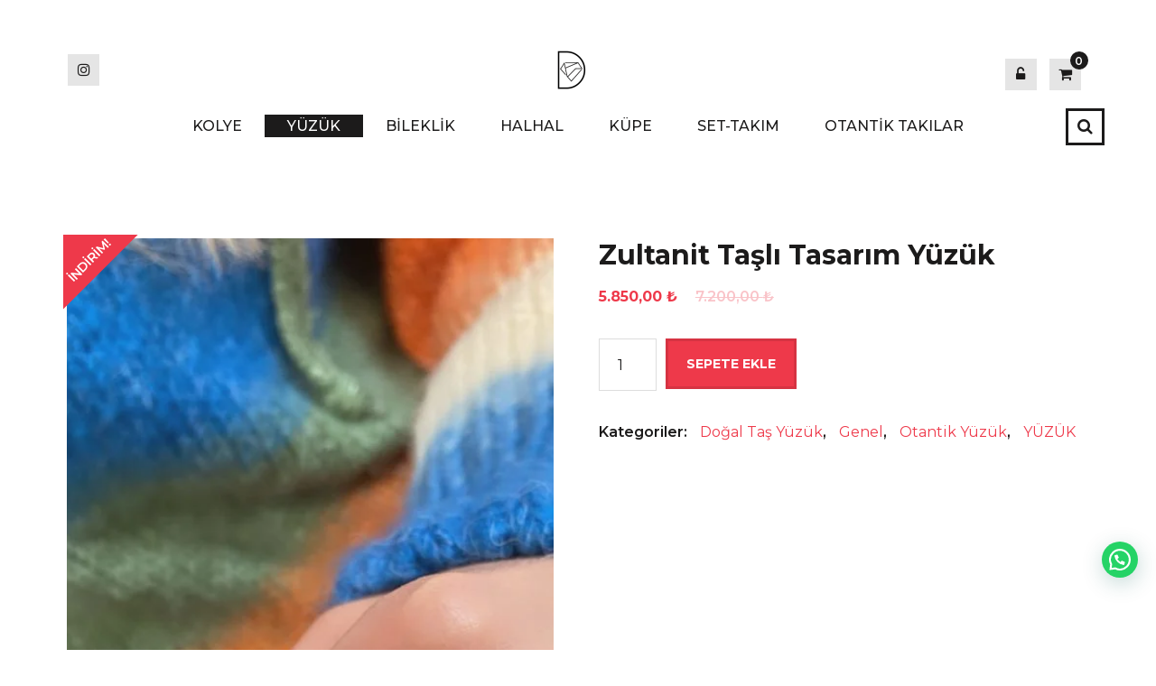

--- FILE ---
content_type: text/html; charset=UTF-8
request_url: https://dtaki.com/urun/zultanit-tasli-tasarim-yuzuk/
body_size: 19588
content:
<!doctype html>
<html lang="tr">
<head>
	<meta charset="UTF-8">
	<meta name="viewport" content="width=device-width, initial-scale=1">
	<link rel="profile" href="http://gmpg.org/xfn/11">

	<title>Zultanit Taşlı Tasarım Yüzük &#8211; D Takı</title>
<meta name='robots' content='max-image-preview:large' />
<link rel='dns-prefetch' href='//www.google.com' />
<link rel='dns-prefetch' href='//capi-automation.s3.us-east-2.amazonaws.com' />
<link rel='dns-prefetch' href='//fonts.googleapis.com' />
<link rel="alternate" type="application/rss+xml" title="D Takı &raquo; akışı" href="https://dtaki.com/feed/" />
<link rel="alternate" type="application/rss+xml" title="D Takı &raquo; yorum akışı" href="https://dtaki.com/comments/feed/" />
<link rel="alternate" title="oEmbed (JSON)" type="application/json+oembed" href="https://dtaki.com/wp-json/oembed/1.0/embed?url=https%3A%2F%2Fdtaki.com%2Furun%2Fzultanit-tasli-tasarim-yuzuk%2F" />
<link rel="alternate" title="oEmbed (XML)" type="text/xml+oembed" href="https://dtaki.com/wp-json/oembed/1.0/embed?url=https%3A%2F%2Fdtaki.com%2Furun%2Fzultanit-tasli-tasarim-yuzuk%2F&#038;format=xml" />
<style id='wp-img-auto-sizes-contain-inline-css' type='text/css'>
img:is([sizes=auto i],[sizes^="auto," i]){contain-intrinsic-size:3000px 1500px}
/*# sourceURL=wp-img-auto-sizes-contain-inline-css */
</style>
<style id='wp-emoji-styles-inline-css' type='text/css'>

	img.wp-smiley, img.emoji {
		display: inline !important;
		border: none !important;
		box-shadow: none !important;
		height: 1em !important;
		width: 1em !important;
		margin: 0 0.07em !important;
		vertical-align: -0.1em !important;
		background: none !important;
		padding: 0 !important;
	}
/*# sourceURL=wp-emoji-styles-inline-css */
</style>
<style id='wp-block-library-inline-css' type='text/css'>
:root{--wp-block-synced-color:#7a00df;--wp-block-synced-color--rgb:122,0,223;--wp-bound-block-color:var(--wp-block-synced-color);--wp-editor-canvas-background:#ddd;--wp-admin-theme-color:#007cba;--wp-admin-theme-color--rgb:0,124,186;--wp-admin-theme-color-darker-10:#006ba1;--wp-admin-theme-color-darker-10--rgb:0,107,160.5;--wp-admin-theme-color-darker-20:#005a87;--wp-admin-theme-color-darker-20--rgb:0,90,135;--wp-admin-border-width-focus:2px}@media (min-resolution:192dpi){:root{--wp-admin-border-width-focus:1.5px}}.wp-element-button{cursor:pointer}:root .has-very-light-gray-background-color{background-color:#eee}:root .has-very-dark-gray-background-color{background-color:#313131}:root .has-very-light-gray-color{color:#eee}:root .has-very-dark-gray-color{color:#313131}:root .has-vivid-green-cyan-to-vivid-cyan-blue-gradient-background{background:linear-gradient(135deg,#00d084,#0693e3)}:root .has-purple-crush-gradient-background{background:linear-gradient(135deg,#34e2e4,#4721fb 50%,#ab1dfe)}:root .has-hazy-dawn-gradient-background{background:linear-gradient(135deg,#faaca8,#dad0ec)}:root .has-subdued-olive-gradient-background{background:linear-gradient(135deg,#fafae1,#67a671)}:root .has-atomic-cream-gradient-background{background:linear-gradient(135deg,#fdd79a,#004a59)}:root .has-nightshade-gradient-background{background:linear-gradient(135deg,#330968,#31cdcf)}:root .has-midnight-gradient-background{background:linear-gradient(135deg,#020381,#2874fc)}:root{--wp--preset--font-size--normal:16px;--wp--preset--font-size--huge:42px}.has-regular-font-size{font-size:1em}.has-larger-font-size{font-size:2.625em}.has-normal-font-size{font-size:var(--wp--preset--font-size--normal)}.has-huge-font-size{font-size:var(--wp--preset--font-size--huge)}.has-text-align-center{text-align:center}.has-text-align-left{text-align:left}.has-text-align-right{text-align:right}.has-fit-text{white-space:nowrap!important}#end-resizable-editor-section{display:none}.aligncenter{clear:both}.items-justified-left{justify-content:flex-start}.items-justified-center{justify-content:center}.items-justified-right{justify-content:flex-end}.items-justified-space-between{justify-content:space-between}.screen-reader-text{border:0;clip-path:inset(50%);height:1px;margin:-1px;overflow:hidden;padding:0;position:absolute;width:1px;word-wrap:normal!important}.screen-reader-text:focus{background-color:#ddd;clip-path:none;color:#444;display:block;font-size:1em;height:auto;left:5px;line-height:normal;padding:15px 23px 14px;text-decoration:none;top:5px;width:auto;z-index:100000}html :where(.has-border-color){border-style:solid}html :where([style*=border-top-color]){border-top-style:solid}html :where([style*=border-right-color]){border-right-style:solid}html :where([style*=border-bottom-color]){border-bottom-style:solid}html :where([style*=border-left-color]){border-left-style:solid}html :where([style*=border-width]){border-style:solid}html :where([style*=border-top-width]){border-top-style:solid}html :where([style*=border-right-width]){border-right-style:solid}html :where([style*=border-bottom-width]){border-bottom-style:solid}html :where([style*=border-left-width]){border-left-style:solid}html :where(img[class*=wp-image-]){height:auto;max-width:100%}:where(figure){margin:0 0 1em}html :where(.is-position-sticky){--wp-admin--admin-bar--position-offset:var(--wp-admin--admin-bar--height,0px)}@media screen and (max-width:600px){html :where(.is-position-sticky){--wp-admin--admin-bar--position-offset:0px}}

/*# sourceURL=wp-block-library-inline-css */
</style><link rel='stylesheet' id='wc-blocks-style-css' href='https://dtaki.com/wp-content/plugins/woocommerce/assets/client/blocks/wc-blocks.css?ver=wc-10.4.3' type='text/css' media='all' />
<style id='global-styles-inline-css' type='text/css'>
:root{--wp--preset--aspect-ratio--square: 1;--wp--preset--aspect-ratio--4-3: 4/3;--wp--preset--aspect-ratio--3-4: 3/4;--wp--preset--aspect-ratio--3-2: 3/2;--wp--preset--aspect-ratio--2-3: 2/3;--wp--preset--aspect-ratio--16-9: 16/9;--wp--preset--aspect-ratio--9-16: 9/16;--wp--preset--color--black: #000000;--wp--preset--color--cyan-bluish-gray: #abb8c3;--wp--preset--color--white: #ffffff;--wp--preset--color--pale-pink: #f78da7;--wp--preset--color--vivid-red: #cf2e2e;--wp--preset--color--luminous-vivid-orange: #ff6900;--wp--preset--color--luminous-vivid-amber: #fcb900;--wp--preset--color--light-green-cyan: #7bdcb5;--wp--preset--color--vivid-green-cyan: #00d084;--wp--preset--color--pale-cyan-blue: #8ed1fc;--wp--preset--color--vivid-cyan-blue: #0693e3;--wp--preset--color--vivid-purple: #9b51e0;--wp--preset--gradient--vivid-cyan-blue-to-vivid-purple: linear-gradient(135deg,rgb(6,147,227) 0%,rgb(155,81,224) 100%);--wp--preset--gradient--light-green-cyan-to-vivid-green-cyan: linear-gradient(135deg,rgb(122,220,180) 0%,rgb(0,208,130) 100%);--wp--preset--gradient--luminous-vivid-amber-to-luminous-vivid-orange: linear-gradient(135deg,rgb(252,185,0) 0%,rgb(255,105,0) 100%);--wp--preset--gradient--luminous-vivid-orange-to-vivid-red: linear-gradient(135deg,rgb(255,105,0) 0%,rgb(207,46,46) 100%);--wp--preset--gradient--very-light-gray-to-cyan-bluish-gray: linear-gradient(135deg,rgb(238,238,238) 0%,rgb(169,184,195) 100%);--wp--preset--gradient--cool-to-warm-spectrum: linear-gradient(135deg,rgb(74,234,220) 0%,rgb(151,120,209) 20%,rgb(207,42,186) 40%,rgb(238,44,130) 60%,rgb(251,105,98) 80%,rgb(254,248,76) 100%);--wp--preset--gradient--blush-light-purple: linear-gradient(135deg,rgb(255,206,236) 0%,rgb(152,150,240) 100%);--wp--preset--gradient--blush-bordeaux: linear-gradient(135deg,rgb(254,205,165) 0%,rgb(254,45,45) 50%,rgb(107,0,62) 100%);--wp--preset--gradient--luminous-dusk: linear-gradient(135deg,rgb(255,203,112) 0%,rgb(199,81,192) 50%,rgb(65,88,208) 100%);--wp--preset--gradient--pale-ocean: linear-gradient(135deg,rgb(255,245,203) 0%,rgb(182,227,212) 50%,rgb(51,167,181) 100%);--wp--preset--gradient--electric-grass: linear-gradient(135deg,rgb(202,248,128) 0%,rgb(113,206,126) 100%);--wp--preset--gradient--midnight: linear-gradient(135deg,rgb(2,3,129) 0%,rgb(40,116,252) 100%);--wp--preset--font-size--small: 13px;--wp--preset--font-size--medium: 20px;--wp--preset--font-size--large: 36px;--wp--preset--font-size--x-large: 42px;--wp--preset--spacing--20: 0.44rem;--wp--preset--spacing--30: 0.67rem;--wp--preset--spacing--40: 1rem;--wp--preset--spacing--50: 1.5rem;--wp--preset--spacing--60: 2.25rem;--wp--preset--spacing--70: 3.38rem;--wp--preset--spacing--80: 5.06rem;--wp--preset--shadow--natural: 6px 6px 9px rgba(0, 0, 0, 0.2);--wp--preset--shadow--deep: 12px 12px 50px rgba(0, 0, 0, 0.4);--wp--preset--shadow--sharp: 6px 6px 0px rgba(0, 0, 0, 0.2);--wp--preset--shadow--outlined: 6px 6px 0px -3px rgb(255, 255, 255), 6px 6px rgb(0, 0, 0);--wp--preset--shadow--crisp: 6px 6px 0px rgb(0, 0, 0);}:where(.is-layout-flex){gap: 0.5em;}:where(.is-layout-grid){gap: 0.5em;}body .is-layout-flex{display: flex;}.is-layout-flex{flex-wrap: wrap;align-items: center;}.is-layout-flex > :is(*, div){margin: 0;}body .is-layout-grid{display: grid;}.is-layout-grid > :is(*, div){margin: 0;}:where(.wp-block-columns.is-layout-flex){gap: 2em;}:where(.wp-block-columns.is-layout-grid){gap: 2em;}:where(.wp-block-post-template.is-layout-flex){gap: 1.25em;}:where(.wp-block-post-template.is-layout-grid){gap: 1.25em;}.has-black-color{color: var(--wp--preset--color--black) !important;}.has-cyan-bluish-gray-color{color: var(--wp--preset--color--cyan-bluish-gray) !important;}.has-white-color{color: var(--wp--preset--color--white) !important;}.has-pale-pink-color{color: var(--wp--preset--color--pale-pink) !important;}.has-vivid-red-color{color: var(--wp--preset--color--vivid-red) !important;}.has-luminous-vivid-orange-color{color: var(--wp--preset--color--luminous-vivid-orange) !important;}.has-luminous-vivid-amber-color{color: var(--wp--preset--color--luminous-vivid-amber) !important;}.has-light-green-cyan-color{color: var(--wp--preset--color--light-green-cyan) !important;}.has-vivid-green-cyan-color{color: var(--wp--preset--color--vivid-green-cyan) !important;}.has-pale-cyan-blue-color{color: var(--wp--preset--color--pale-cyan-blue) !important;}.has-vivid-cyan-blue-color{color: var(--wp--preset--color--vivid-cyan-blue) !important;}.has-vivid-purple-color{color: var(--wp--preset--color--vivid-purple) !important;}.has-black-background-color{background-color: var(--wp--preset--color--black) !important;}.has-cyan-bluish-gray-background-color{background-color: var(--wp--preset--color--cyan-bluish-gray) !important;}.has-white-background-color{background-color: var(--wp--preset--color--white) !important;}.has-pale-pink-background-color{background-color: var(--wp--preset--color--pale-pink) !important;}.has-vivid-red-background-color{background-color: var(--wp--preset--color--vivid-red) !important;}.has-luminous-vivid-orange-background-color{background-color: var(--wp--preset--color--luminous-vivid-orange) !important;}.has-luminous-vivid-amber-background-color{background-color: var(--wp--preset--color--luminous-vivid-amber) !important;}.has-light-green-cyan-background-color{background-color: var(--wp--preset--color--light-green-cyan) !important;}.has-vivid-green-cyan-background-color{background-color: var(--wp--preset--color--vivid-green-cyan) !important;}.has-pale-cyan-blue-background-color{background-color: var(--wp--preset--color--pale-cyan-blue) !important;}.has-vivid-cyan-blue-background-color{background-color: var(--wp--preset--color--vivid-cyan-blue) !important;}.has-vivid-purple-background-color{background-color: var(--wp--preset--color--vivid-purple) !important;}.has-black-border-color{border-color: var(--wp--preset--color--black) !important;}.has-cyan-bluish-gray-border-color{border-color: var(--wp--preset--color--cyan-bluish-gray) !important;}.has-white-border-color{border-color: var(--wp--preset--color--white) !important;}.has-pale-pink-border-color{border-color: var(--wp--preset--color--pale-pink) !important;}.has-vivid-red-border-color{border-color: var(--wp--preset--color--vivid-red) !important;}.has-luminous-vivid-orange-border-color{border-color: var(--wp--preset--color--luminous-vivid-orange) !important;}.has-luminous-vivid-amber-border-color{border-color: var(--wp--preset--color--luminous-vivid-amber) !important;}.has-light-green-cyan-border-color{border-color: var(--wp--preset--color--light-green-cyan) !important;}.has-vivid-green-cyan-border-color{border-color: var(--wp--preset--color--vivid-green-cyan) !important;}.has-pale-cyan-blue-border-color{border-color: var(--wp--preset--color--pale-cyan-blue) !important;}.has-vivid-cyan-blue-border-color{border-color: var(--wp--preset--color--vivid-cyan-blue) !important;}.has-vivid-purple-border-color{border-color: var(--wp--preset--color--vivid-purple) !important;}.has-vivid-cyan-blue-to-vivid-purple-gradient-background{background: var(--wp--preset--gradient--vivid-cyan-blue-to-vivid-purple) !important;}.has-light-green-cyan-to-vivid-green-cyan-gradient-background{background: var(--wp--preset--gradient--light-green-cyan-to-vivid-green-cyan) !important;}.has-luminous-vivid-amber-to-luminous-vivid-orange-gradient-background{background: var(--wp--preset--gradient--luminous-vivid-amber-to-luminous-vivid-orange) !important;}.has-luminous-vivid-orange-to-vivid-red-gradient-background{background: var(--wp--preset--gradient--luminous-vivid-orange-to-vivid-red) !important;}.has-very-light-gray-to-cyan-bluish-gray-gradient-background{background: var(--wp--preset--gradient--very-light-gray-to-cyan-bluish-gray) !important;}.has-cool-to-warm-spectrum-gradient-background{background: var(--wp--preset--gradient--cool-to-warm-spectrum) !important;}.has-blush-light-purple-gradient-background{background: var(--wp--preset--gradient--blush-light-purple) !important;}.has-blush-bordeaux-gradient-background{background: var(--wp--preset--gradient--blush-bordeaux) !important;}.has-luminous-dusk-gradient-background{background: var(--wp--preset--gradient--luminous-dusk) !important;}.has-pale-ocean-gradient-background{background: var(--wp--preset--gradient--pale-ocean) !important;}.has-electric-grass-gradient-background{background: var(--wp--preset--gradient--electric-grass) !important;}.has-midnight-gradient-background{background: var(--wp--preset--gradient--midnight) !important;}.has-small-font-size{font-size: var(--wp--preset--font-size--small) !important;}.has-medium-font-size{font-size: var(--wp--preset--font-size--medium) !important;}.has-large-font-size{font-size: var(--wp--preset--font-size--large) !important;}.has-x-large-font-size{font-size: var(--wp--preset--font-size--x-large) !important;}
/*# sourceURL=global-styles-inline-css */
</style>

<style id='classic-theme-styles-inline-css' type='text/css'>
/*! This file is auto-generated */
.wp-block-button__link{color:#fff;background-color:#32373c;border-radius:9999px;box-shadow:none;text-decoration:none;padding:calc(.667em + 2px) calc(1.333em + 2px);font-size:1.125em}.wp-block-file__button{background:#32373c;color:#fff;text-decoration:none}
/*# sourceURL=/wp-includes/css/classic-themes.min.css */
</style>
<link rel='stylesheet' id='catch-infinite-scroll-css' href='https://dtaki.com/wp-content/plugins/catch-infinite-scroll/public/css/catch-infinite-scroll-public.css?ver=2.0.8' type='text/css' media='all' />
<link rel='stylesheet' id='cnk_mss_v5-css' href='https://dtaki.com/wp-content/plugins/cnk_mss_v5/public/css/cnk_mss_v5-public.css?ver=1.0.0' type='text/css' media='all' />
<link rel='stylesheet' id='contact-form-7-css' href='https://dtaki.com/wp-content/plugins/contact-form-7/includes/css/styles.css?ver=6.1.4' type='text/css' media='all' />
<link rel='stylesheet' id='photoswipe-css' href='https://dtaki.com/wp-content/plugins/woocommerce/assets/css/photoswipe/photoswipe.min.css?ver=10.4.3' type='text/css' media='all' />
<link rel='stylesheet' id='photoswipe-default-skin-css' href='https://dtaki.com/wp-content/plugins/woocommerce/assets/css/photoswipe/default-skin/default-skin.min.css?ver=10.4.3' type='text/css' media='all' />
<link rel='stylesheet' id='woocommerce-layout-css' href='https://dtaki.com/wp-content/plugins/woocommerce/assets/css/woocommerce-layout.css?ver=10.4.3' type='text/css' media='all' />
<link rel='stylesheet' id='woocommerce-smallscreen-css' href='https://dtaki.com/wp-content/plugins/woocommerce/assets/css/woocommerce-smallscreen.css?ver=10.4.3' type='text/css' media='only screen and (max-width: 768px)' />
<link rel='stylesheet' id='woocommerce-general-css' href='https://dtaki.com/wp-content/plugins/woocommerce/assets/css/woocommerce.css?ver=10.4.3' type='text/css' media='all' />
<style id='woocommerce-inline-inline-css' type='text/css'>
.woocommerce form .form-row .required { visibility: visible; }
/*# sourceURL=woocommerce-inline-inline-css */
</style>
<link rel='stylesheet' id='parent-style-css' href='https://dtaki.com/wp-content/themes/ghumti/style.css?ver=6.9' type='text/css' media='all' />
<link rel='stylesheet' id='ghumti-fonts-css' href='https://fonts.googleapis.com/css?family=Montserrat%3A200%2C200i%2C300%2C300i%2C400%2C400i%2C500%2C500i%2C600%2C600i%2C700%2C700i%2C800%2C800i&#038;subset=latin' type='text/css' media='all' />
<link rel='stylesheet' id='font-awesome-css' href='https://dtaki.com/wp-content/themes/ghumti/assets/library/font-awesome/css/font-awesome.min.css?ver=4.7.0' type='text/css' media='all' />
<link rel='stylesheet' id='lightslider-style-css' href='https://dtaki.com/wp-content/themes/ghumti/assets/library/owl/owl.carousel.min.css?ver=2.3.4' type='text/css' media='all' />
<link rel='stylesheet' id='customscrollbar-style-css' href='https://dtaki.com/wp-content/themes/ghumti/assets/css/jquery.mCustomScrollbar.css?ver=2.3.4' type='text/css' media='all' />
<link rel='stylesheet' id='ghumti-style-css' href='https://dtaki.com/wp-content/themes/ghumti-child/style.css?ver=1.0.0' type='text/css' media='all' />
<link rel='stylesheet' id='ghumti-responsive-css' href='https://dtaki.com/wp-content/themes/ghumti/assets/css/ghumti-responsive.css?ver=1.0.0' type='text/css' media='all' />
<link rel='stylesheet' id='ghumti-keyboard-css' href='https://dtaki.com/wp-content/themes/ghumti/assets/css/ghumti-keyboard.css?ver=1.0.0' type='text/css' media='all' />
<script type="text/javascript" src="https://dtaki.com/wp-includes/js/jquery/jquery.min.js?ver=3.7.1" id="jquery-core-js"></script>
<script type="text/javascript" src="https://dtaki.com/wp-includes/js/jquery/jquery-migrate.min.js?ver=3.4.1" id="jquery-migrate-js"></script>
<script type="text/javascript" src="https://dtaki.com/wp-content/plugins/cnk_mss_v5/public/js/cnk_mss_v5-public.js?ver=1.0.0" id="cnk_mss_v5-js"></script>
<script type="text/javascript" src="https://dtaki.com/wp-content/plugins/recaptcha-woo/js/rcfwc.js?ver=1.0" id="rcfwc-js-js" defer="defer" data-wp-strategy="defer"></script>
<script type="text/javascript" src="https://www.google.com/recaptcha/api.js?explicit&amp;hl=tr_TR" id="recaptcha-js" defer="defer" data-wp-strategy="defer"></script>
<script type="text/javascript" src="https://dtaki.com/wp-content/plugins/woocommerce/assets/js/jquery-blockui/jquery.blockUI.min.js?ver=2.7.0-wc.10.4.3" id="wc-jquery-blockui-js" defer="defer" data-wp-strategy="defer"></script>
<script type="text/javascript" id="wc-add-to-cart-js-extra">
/* <![CDATA[ */
var wc_add_to_cart_params = {"ajax_url":"/wp-admin/admin-ajax.php","wc_ajax_url":"/?wc-ajax=%%endpoint%%","i18n_view_cart":"Sepetim","cart_url":"https://dtaki.com/cart/","is_cart":"","cart_redirect_after_add":"no"};
//# sourceURL=wc-add-to-cart-js-extra
/* ]]> */
</script>
<script type="text/javascript" src="https://dtaki.com/wp-content/plugins/woocommerce/assets/js/frontend/add-to-cart.min.js?ver=10.4.3" id="wc-add-to-cart-js" defer="defer" data-wp-strategy="defer"></script>
<script type="text/javascript" src="https://dtaki.com/wp-content/plugins/woocommerce/assets/js/flexslider/jquery.flexslider.min.js?ver=2.7.2-wc.10.4.3" id="wc-flexslider-js" defer="defer" data-wp-strategy="defer"></script>
<script type="text/javascript" src="https://dtaki.com/wp-content/plugins/woocommerce/assets/js/photoswipe/photoswipe.min.js?ver=4.1.1-wc.10.4.3" id="wc-photoswipe-js" defer="defer" data-wp-strategy="defer"></script>
<script type="text/javascript" src="https://dtaki.com/wp-content/plugins/woocommerce/assets/js/photoswipe/photoswipe-ui-default.min.js?ver=4.1.1-wc.10.4.3" id="wc-photoswipe-ui-default-js" defer="defer" data-wp-strategy="defer"></script>
<script type="text/javascript" id="wc-single-product-js-extra">
/* <![CDATA[ */
var wc_single_product_params = {"i18n_required_rating_text":"L\u00fctfen bir oy belirleyin","i18n_rating_options":["1/5 y\u0131ld\u0131z","2/5 y\u0131ld\u0131z","3/5 y\u0131ld\u0131z","4/5 y\u0131ld\u0131z","5/5 y\u0131ld\u0131z"],"i18n_product_gallery_trigger_text":"Tam ekran g\u00f6rsel galerisini g\u00f6r\u00fcnt\u00fcleyin","review_rating_required":"yes","flexslider":{"rtl":false,"animation":"slide","smoothHeight":true,"directionNav":true,"controlNav":true,"slideshow":true,"animationSpeed":500,"animationLoop":true,"allowOneSlide":false,"useCSS":true,"prevText":" ","nextText":" "},"zoom_enabled":"","zoom_options":[],"photoswipe_enabled":"1","photoswipe_options":{"shareEl":false,"closeOnScroll":false,"history":false,"hideAnimationDuration":0,"showAnimationDuration":0},"flexslider_enabled":"1"};
//# sourceURL=wc-single-product-js-extra
/* ]]> */
</script>
<script type="text/javascript" src="https://dtaki.com/wp-content/plugins/woocommerce/assets/js/frontend/single-product.min.js?ver=10.4.3" id="wc-single-product-js" defer="defer" data-wp-strategy="defer"></script>
<script type="text/javascript" src="https://dtaki.com/wp-content/plugins/woocommerce/assets/js/js-cookie/js.cookie.min.js?ver=2.1.4-wc.10.4.3" id="wc-js-cookie-js" defer="defer" data-wp-strategy="defer"></script>
<script type="text/javascript" id="woocommerce-js-extra">
/* <![CDATA[ */
var woocommerce_params = {"ajax_url":"/wp-admin/admin-ajax.php","wc_ajax_url":"/?wc-ajax=%%endpoint%%","i18n_password_show":"\u015eifreyi g\u00f6ster","i18n_password_hide":"\u015eifreyi gizle"};
//# sourceURL=woocommerce-js-extra
/* ]]> */
</script>
<script type="text/javascript" src="https://dtaki.com/wp-content/plugins/woocommerce/assets/js/frontend/woocommerce.min.js?ver=10.4.3" id="woocommerce-js" defer="defer" data-wp-strategy="defer"></script>
<script type="text/javascript" src="https://dtaki.com/wp-content/themes/ghumti-child/script.js?ver=6.9" id="customjs-js"></script>
<link rel="https://api.w.org/" href="https://dtaki.com/wp-json/" /><link rel="alternate" title="JSON" type="application/json" href="https://dtaki.com/wp-json/wp/v2/product/5155" /><link rel="EditURI" type="application/rsd+xml" title="RSD" href="https://dtaki.com/xmlrpc.php?rsd" />
<meta name="generator" content="WordPress 6.9" />
<meta name="generator" content="WooCommerce 10.4.3" />
<link rel="canonical" href="https://dtaki.com/urun/zultanit-tasli-tasarim-yuzuk/" />
<link rel='shortlink' href='https://dtaki.com/?p=5155' />
<!-- Google tag (gtag.js) -->
<script async src="https://www.googletagmanager.com/gtag/js?id=G-3H9VBN7SHJ"></script>
<script>
  window.dataLayer = window.dataLayer || [];
  function gtag(){dataLayer.push(arguments);}
  gtag('js', new Date());

  gtag('config', 'G-3H9VBN7SHJ');
</script>	<noscript><style>.woocommerce-product-gallery{ opacity: 1 !important; }</style></noscript>
				<script  type="text/javascript">
				!function(f,b,e,v,n,t,s){if(f.fbq)return;n=f.fbq=function(){n.callMethod?
					n.callMethod.apply(n,arguments):n.queue.push(arguments)};if(!f._fbq)f._fbq=n;
					n.push=n;n.loaded=!0;n.version='2.0';n.queue=[];t=b.createElement(e);t.async=!0;
					t.src=v;s=b.getElementsByTagName(e)[0];s.parentNode.insertBefore(t,s)}(window,
					document,'script','https://connect.facebook.net/en_US/fbevents.js');
			</script>
			<!-- WooCommerce Facebook Integration Begin -->
			<script  type="text/javascript">

				fbq('init', '3044318725621670', {}, {
    "agent": "woocommerce_0-10.4.3-3.5.15"
});

				document.addEventListener( 'DOMContentLoaded', function() {
					// Insert placeholder for events injected when a product is added to the cart through AJAX.
					document.body.insertAdjacentHTML( 'beforeend', '<div class=\"wc-facebook-pixel-event-placeholder\"></div>' );
				}, false );

			</script>
			<!-- WooCommerce Facebook Integration End -->
			<link rel="icon" href="https://dtaki.com/wp-content/uploads/2020/06/cropped-logo-1-32x32.png" sizes="32x32" />
<link rel="icon" href="https://dtaki.com/wp-content/uploads/2020/06/cropped-logo-1-192x192.png" sizes="192x192" />
<link rel="apple-touch-icon" href="https://dtaki.com/wp-content/uploads/2020/06/cropped-logo-1-180x180.png" />
<meta name="msapplication-TileImage" content="https://dtaki.com/wp-content/uploads/2020/06/cropped-logo-1-270x270.png" />
<link rel='stylesheet' id='ffxf_glide-core-css' href='https://dtaki.com/wp-content/plugins/carousel-upsells-and-related-product-for-woocommerce/assets/css/glide.core.min.css?ver=0.4.6' type='text/css' media='all' />
<link rel='stylesheet' id='ffxf_glide-theme-css' href='https://dtaki.com/wp-content/plugins/carousel-upsells-and-related-product-for-woocommerce/assets/css/glide.theme.min.css?ver=0.4.6' type='text/css' media='all' />
<link rel='stylesheet' id='joinchat-css' href='https://dtaki.com/wp-content/plugins/creame-whatsapp-me/public/css/joinchat-btn.min.css?ver=6.0.10' type='text/css' media='all' />
<style id='joinchat-inline-css' type='text/css'>
.joinchat{--ch:142;--cs:70%;--cl:49%;--bw:1}
/*# sourceURL=joinchat-inline-css */
</style>
</head>

<body class="wp-singular product-template-default single single-product postid-5155 wp-custom-logo wp-theme-ghumti wp-child-theme-ghumti-child theme-ghumti woocommerce woocommerce-page woocommerce-no-js no-sidebar fullwidth_layout">
<a class="skip-link screen-reader-text" href="#content">Skip to the content</a>	
		<div id="page" class="site">
			
			<header id="masthead" class="site-header" role="banner"><div class="ghumti-logo-section-wrapper"><div class="at-container">		<div class="ghumti-logo-left-section-wrapper">
			<div class="ghumti-social-icons-wrapper"><span class="social-link"><a href="https://www.instagram.com/dtaki_com/" target="_blank"><i class="fa fa-instagram"></i></a></span></div><!-- .ghumti-social-icons-wrapper -->		</div><!-- .ghumti-top-right-section-wrapper -->
				<div class="site-branding">
							<div class="site-logo">
					<a href="https://dtaki.com/" class="custom-logo-link" rel="home"><img width="264" height="45" src="https://dtaki.com/wp-content/uploads/2020/07/cropped-dtakiiii.png" class="custom-logo" alt="D Takı" decoding="async" /></a>				</div><!-- .site-logo -->
				<div class="titletag-wrap">				<p class="site-title"><a href="https://dtaki.com/" rel="home">D Takı</a></p>
				</div>		</div>
		<!-- .site-branding -->
					<div class="ghumti-logo-right-section-wrapper">
				<div class="my-account">
					<button type="button" class="my-account-btn"><i class="fa fa-unlock-alt"></i></button>
					<div class="welcome-user">
						<form class="woocommerce-form woocommerce-form-login login" method="post" >

	
	
	<p class="form-row form-row-first">
		<label for="username">Kullanıcı adı veya e-posta adresi&nbsp;<span class="required" aria-hidden="true">*</span><span class="screen-reader-text">Gerekli</span></label>
		<input type="text" class="input-text" name="username" id="username" autocomplete="username" required aria-required="true" />
	</p>
	<p class="form-row form-row-last">
		<label for="password">Parola&nbsp;<span class="required" aria-hidden="true">*</span><span class="screen-reader-text">Gerekli</span></label>
		<input class="input-text woocommerce-Input" type="password" name="password" id="password" autocomplete="current-password" required aria-required="true" />
	</p>
	<div class="clear"></div>

			<div class="g-recaptcha" data-sitekey="6Le4X_MnAAAAAGMiVjRH0Ecv0pSG9kFGs58rdswk"></div>
		<br/>
		
	<p class="form-row">
		<label class="woocommerce-form__label woocommerce-form__label-for-checkbox woocommerce-form-login__rememberme">
			<input class="woocommerce-form__input woocommerce-form__input-checkbox" name="rememberme" type="checkbox" id="rememberme" value="forever" /> <span>Beni hatırla</span>
		</label>
		<input type="hidden" id="woocommerce-login-nonce" name="woocommerce-login-nonce" value="1248863a0a" /><input type="hidden" name="_wp_http_referer" value="/urun/zultanit-tasli-tasarim-yuzuk/" />		<input type="hidden" name="redirect" value="" />
		<button type="submit" class="woocommerce-button button woocommerce-form-login__submit" name="login" value="Giriş Yap">Giriş Yap</button>
	</p>
	<p class="lost_password">
		<a href="https://dtaki.com/my-account/lost-password/">Parolanızı mı unuttunuz?</a>
	</p>

	<div class="clear"></div>

	
</form>
								<a href="https://dtaki.com/my-account/" class="register">
									Register								</a>
													</div>
				</div>
				<!-- Cart Link -->
									<div class="cart-box">
						<a class="cart-contents" href="https://dtaki.com/cart/" title="View your shopping cart">
							<div class="count">
								<i class="fa fa-shopping-cart"></i>
								<span class="cart-count">0</span>
							</div>	               	
						</a>
						<div class="widget woocommerce widget_shopping_cart"><div class="widget_shopping_cart_content"></div></div>					</div>
												</div><!-- .ghumti-top-right-section-wrapper -->
			</div><!-- .at-container --></div><!-- .ghumti-logo-section-wrapper -->		<div id="ghumti-menu-wrap" class="ghumti-header-menu-wrapper">
			<div class="ghumti-header-menu-block-wrap">
				<div class="at-container">
					<nav id="site-navigation" class="main-navigation" role="navigation">
						<button type="button" class="toggle-btn">
							<span class="toggle-bar"></span>
							<span class="toggle-bar"></span>
							<span class="toggle-bar"></span>
						</button>
						<div class="menu-kategoriler-container"><ul id="primary-menu" class="menu"><li id="menu-item-156" class="menu-item menu-item-type-taxonomy menu-item-object-product_cat menu-item-has-children menu-item-156"><a href="https://dtaki.com/urun-kategori/kolye/">KOLYE</a>
<ul class="sub-menu">
	<li id="menu-item-3314" class="menu-item menu-item-type-taxonomy menu-item-object-product_cat menu-item-3314"><a href="https://dtaki.com/urun-kategori/kolye/burc-kolye/">Burç Kolye</a></li>
	<li id="menu-item-3316" class="menu-item menu-item-type-taxonomy menu-item-object-product_cat menu-item-3316"><a href="https://dtaki.com/urun-kategori/kolye/choker/">Choker</a></li>
	<li id="menu-item-3293" class="menu-item menu-item-type-taxonomy menu-item-object-product_cat menu-item-3293"><a href="https://dtaki.com/urun-kategori/kolye/dogal-tas-kolye/">Doğal Taş Kolye</a></li>
	<li id="menu-item-3291" class="menu-item menu-item-type-taxonomy menu-item-object-product_cat menu-item-3291"><a href="https://dtaki.com/urun-kategori/kolye/dua-yazili-kolye/">Dua Yazılı Kolye</a></li>
	<li id="menu-item-4452" class="menu-item menu-item-type-taxonomy menu-item-object-product_cat menu-item-4452"><a href="https://dtaki.com/urun-kategori/kolye/elisi-kolye/">Elişi Kolye</a></li>
	<li id="menu-item-3300" class="menu-item menu-item-type-taxonomy menu-item-object-product_cat menu-item-3300"><a href="https://dtaki.com/urun-kategori/kolye/minimal-kolye/">Minimal Kolye</a></li>
	<li id="menu-item-3301" class="menu-item menu-item-type-taxonomy menu-item-object-product_cat menu-item-3301"><a href="https://dtaki.com/urun-kategori/kolye/nazar-kolye/">Nazar Kolye</a></li>
	<li id="menu-item-3294" class="menu-item menu-item-type-taxonomy menu-item-object-product_cat menu-item-3294"><a href="https://dtaki.com/urun-kategori/kolye/swarovski-tasli-kolye/">Swarovski Taşlı Kolye</a></li>
	<li id="menu-item-3554" class="menu-item menu-item-type-taxonomy menu-item-object-product_cat menu-item-3554"><a href="https://dtaki.com/urun-kategori/kolye/zirkon-tasli-kolye/">Zirkon Taşlı Kolye</a></li>
	<li id="menu-item-3317" class="menu-item menu-item-type-taxonomy menu-item-object-product_cat menu-item-3317"><a href="https://dtaki.com/urun-kategori/kolye/zincirler/">Zincirler</a></li>
	<li id="menu-item-4448" class="menu-item menu-item-type-taxonomy menu-item-object-product_cat menu-item-4448"><a href="https://dtaki.com/urun-kategori/kolye/incili-kolye/">İncili Kolye</a></li>
	<li id="menu-item-4450" class="menu-item menu-item-type-taxonomy menu-item-object-product_cat menu-item-4450"><a href="https://dtaki.com/urun-kategori/kolye/ithal-kolye/">İthal Kolye</a></li>
	<li id="menu-item-4449" class="menu-item menu-item-type-taxonomy menu-item-object-product_cat menu-item-4449"><a href="https://dtaki.com/urun-kategori/kolye/trend-kolye/">Trend Kolye</a></li>
</ul>
</li>
<li id="menu-item-157" class="menu-item menu-item-type-taxonomy menu-item-object-product_cat current-product-ancestor current-menu-parent current-product-parent menu-item-has-children menu-item-157"><a href="https://dtaki.com/urun-kategori/yuzuk/">YÜZÜK</a>
<ul class="sub-menu">
	<li id="menu-item-3298" class="menu-item menu-item-type-taxonomy menu-item-object-product_cat menu-item-3298"><a href="https://dtaki.com/urun-kategori/yuzuk/baget-tasli-yuzuk/">Baget Taşlı Yüzük</a></li>
	<li id="menu-item-3309" class="menu-item menu-item-type-taxonomy menu-item-object-product_cat menu-item-3309"><a href="https://dtaki.com/urun-kategori/yuzuk/burc-yuzuk/">Burç Yüzük</a></li>
	<li id="menu-item-3295" class="menu-item menu-item-type-taxonomy menu-item-object-product_cat current-product-ancestor current-menu-parent current-product-parent menu-item-3295"><a href="https://dtaki.com/urun-kategori/yuzuk/dogal-tas-yuzuk/">Doğal Taş Yüzük</a></li>
	<li id="menu-item-3297" class="menu-item menu-item-type-taxonomy menu-item-object-product_cat menu-item-3297"><a href="https://dtaki.com/urun-kategori/yuzuk/swarovski-tasli-yuzuk/">Swarovski Taşlı Yüzük</a></li>
	<li id="menu-item-3296" class="menu-item menu-item-type-taxonomy menu-item-object-product_cat menu-item-3296"><a href="https://dtaki.com/urun-kategori/yuzuk/zirkon-tasli-yuzuk/">Zirkon Taşlı Yüzük</a></li>
	<li id="menu-item-4436" class="menu-item menu-item-type-taxonomy menu-item-object-product_cat menu-item-4436"><a href="https://dtaki.com/urun-kategori/yuzuk/incili-yuzuk/">İncili Yüzük</a></li>
	<li id="menu-item-4437" class="menu-item menu-item-type-taxonomy menu-item-object-product_cat menu-item-4437"><a href="https://dtaki.com/urun-kategori/yuzuk/ithal-yuzuk/">İthal Yüzük</a></li>
	<li id="menu-item-4435" class="menu-item menu-item-type-taxonomy menu-item-object-product_cat menu-item-4435"><a href="https://dtaki.com/urun-kategori/yuzuk/trend-yuzuk/">Trend Yüzük</a></li>
</ul>
</li>
<li id="menu-item-158" class="menu-item menu-item-type-taxonomy menu-item-object-product_cat menu-item-has-children menu-item-158"><a href="https://dtaki.com/urun-kategori/bileklik/">BİLEKLİK</a>
<ul class="sub-menu">
	<li id="menu-item-3311" class="menu-item menu-item-type-taxonomy menu-item-object-product_cat menu-item-3311"><a href="https://dtaki.com/urun-kategori/bileklik/dogal-tas-bileklik/">Doğal Taş Bileklik</a></li>
	<li id="menu-item-3313" class="menu-item menu-item-type-taxonomy menu-item-object-product_cat menu-item-3313"><a href="https://dtaki.com/urun-kategori/bileklik/harf-bileklik/">Harf Bileklik</a></li>
	<li id="menu-item-3320" class="menu-item menu-item-type-taxonomy menu-item-object-product_cat menu-item-3320"><a href="https://dtaki.com/urun-kategori/bileklik/inci-bileklik/">İnci Bileklik</a></li>
	<li id="menu-item-3312" class="menu-item menu-item-type-taxonomy menu-item-object-product_cat menu-item-3312"><a href="https://dtaki.com/urun-kategori/bileklik/ithal-bileklik/">İthal Bileklik</a></li>
	<li id="menu-item-3299" class="menu-item menu-item-type-taxonomy menu-item-object-product_cat menu-item-3299"><a href="https://dtaki.com/urun-kategori/bileklik/zirkon-tasli-bileklik/">Zirkon Taşlı Bileklik</a></li>
	<li id="menu-item-4434" class="menu-item menu-item-type-taxonomy menu-item-object-product_cat menu-item-4434"><a href="https://dtaki.com/urun-kategori/bileklik/suyolu-bileklik/">Suyolu Bileklik</a></li>
	<li id="menu-item-4432" class="menu-item menu-item-type-taxonomy menu-item-object-product_cat menu-item-4432"><a href="https://dtaki.com/urun-kategori/bileklik/nazar-bileklik/">Nazar Bileklik</a></li>
	<li id="menu-item-4433" class="menu-item menu-item-type-taxonomy menu-item-object-product_cat menu-item-4433"><a href="https://dtaki.com/urun-kategori/bileklik/trend-bileklik/">Trend Bileklik</a></li>
</ul>
</li>
<li id="menu-item-159" class="menu-item menu-item-type-taxonomy menu-item-object-product_cat menu-item-159"><a href="https://dtaki.com/urun-kategori/halhal/">HALHAL</a></li>
<li id="menu-item-189" class="menu-item menu-item-type-taxonomy menu-item-object-product_cat menu-item-has-children menu-item-189"><a href="https://dtaki.com/urun-kategori/kupe/">KÜPE</a>
<ul class="sub-menu">
	<li id="menu-item-3304" class="menu-item menu-item-type-taxonomy menu-item-object-product_cat menu-item-3304"><a href="https://dtaki.com/urun-kategori/kupe/dogal-tas-kupe/">Doğal Taş Küpe</a></li>
	<li id="menu-item-3305" class="menu-item menu-item-type-taxonomy menu-item-object-product_cat menu-item-3305"><a href="https://dtaki.com/urun-kategori/kupe/halka-kupe/">Halka Küpe</a></li>
	<li id="menu-item-3306" class="menu-item menu-item-type-taxonomy menu-item-object-product_cat menu-item-3306"><a href="https://dtaki.com/urun-kategori/kupe/ithal-kupe/">İthal Küpe</a></li>
	<li id="menu-item-3292" class="menu-item menu-item-type-taxonomy menu-item-object-product_cat menu-item-3292"><a href="https://dtaki.com/urun-kategori/kupe/kikirdak-kupe/">Kıkırdak Küpe</a></li>
	<li id="menu-item-3307" class="menu-item menu-item-type-taxonomy menu-item-object-product_cat menu-item-3307"><a href="https://dtaki.com/urun-kategori/kupe/swarovski-tasli-kupe/">Swarovski Taşlı Küpe</a></li>
	<li id="menu-item-3302" class="menu-item menu-item-type-taxonomy menu-item-object-product_cat menu-item-3302"><a href="https://dtaki.com/urun-kategori/kupe/vidali-kupe/">Vidalı Küpe</a></li>
	<li id="menu-item-3303" class="menu-item menu-item-type-taxonomy menu-item-object-product_cat menu-item-3303"><a href="https://dtaki.com/urun-kategori/kupe/zirkon-tasli-kupe/">Zirkon Taşlı Küpe</a></li>
	<li id="menu-item-4451" class="menu-item menu-item-type-taxonomy menu-item-object-product_cat menu-item-4451"><a href="https://dtaki.com/urun-kategori/kupe/sallampali-kupe/">Sallantı Küpe</a></li>
	<li id="menu-item-4438" class="menu-item menu-item-type-taxonomy menu-item-object-product_cat menu-item-4438"><a href="https://dtaki.com/urun-kategori/kupe/trend-kupe/">Trend Küpe</a></li>
</ul>
</li>
<li id="menu-item-160" class="menu-item menu-item-type-taxonomy menu-item-object-product_cat menu-item-has-children menu-item-160"><a href="https://dtaki.com/urun-kategori/set-takim/">SET-TAKIM</a>
<ul class="sub-menu">
	<li id="menu-item-3308" class="menu-item menu-item-type-taxonomy menu-item-object-product_cat menu-item-3308"><a href="https://dtaki.com/urun-kategori/set-takim/dogal-tas-set/">Doğal Taş Set</a></li>
</ul>
</li>
<li id="menu-item-4440" class="menu-item menu-item-type-taxonomy menu-item-object-product_cat current-product-ancestor menu-item-has-children menu-item-4440"><a href="https://dtaki.com/urun-kategori/otantik-takilar/">OTANTİK TAKILAR</a>
<ul class="sub-menu">
	<li id="menu-item-4442" class="menu-item menu-item-type-taxonomy menu-item-object-product_cat menu-item-4442"><a href="https://dtaki.com/urun-kategori/otantik-takilar/otantik-kolye/">Otantik Kolye</a></li>
	<li id="menu-item-4443" class="menu-item menu-item-type-taxonomy menu-item-object-product_cat menu-item-4443"><a href="https://dtaki.com/urun-kategori/otantik-takilar/otantik-kupe/">Otantik Küpe</a></li>
	<li id="menu-item-4444" class="menu-item menu-item-type-taxonomy menu-item-object-product_cat current-product-ancestor current-menu-parent current-product-parent menu-item-4444"><a href="https://dtaki.com/urun-kategori/otantik-takilar/otantik-yuzuk/">Otantik Yüzük</a></li>
	<li id="menu-item-4445" class="menu-item menu-item-type-taxonomy menu-item-object-product_cat menu-item-4445"><a href="https://dtaki.com/urun-kategori/otantik-takilar/otantik-set/">Otantik Set</a></li>
</ul>
</li>
</ul></div>					</nav><!-- #site-navigation -->

											<div class="ghumti-header-search-wrapper">                    
							<button class="search-main" type="button"><i class="fa fa-search"></i></button>
							<div class="search-form-main">
								<form role="search" method="get" class="search-form" action="https://dtaki.com/">
	<label>
		<span class="screen-reader-text">Ara:</span>
		<input type="search" class="search-field"
		placeholder="Ara..."
		value="" name="s"
		title="Ara:" />
	</label>
			<input type="hidden" name="post_type" value="product" />
			<input type="submit" class="search-submit"
	value="Search" />
</form>							</div>
						</div><!-- .ghumti-header-search-wrapper -->
									</div>
			</div>
		</div><!-- .ghumti-header-menu-wrapper -->
		</header><!-- .site-header -->
			<div id="content" class="site-content">
				<div class="at-container">
	<div id="primary" class="content-area"><main id="main" class="site-main" role="main">
					
			<div class="woocommerce-notices-wrapper"></div><div id="product-5155" class="product type-product post-5155 status-publish first instock product_cat-dogal-tas-yuzuk product_cat-genel product_cat-otantik-yuzuk product_cat-yuzuk has-post-thumbnail sale shipping-taxable purchasable product-type-simple">

	
	<span class="onsale">İndirim!</span>
	<div class="woocommerce-product-gallery woocommerce-product-gallery--with-images woocommerce-product-gallery--columns-4 images" data-columns="4" style="opacity: 0; transition: opacity .25s ease-in-out;">
	<div class="woocommerce-product-gallery__wrapper">
		<div data-thumb="https://dtaki.com/wp-content/uploads/2023/01/9DC0B678-5419-4328-822C-1283A7A275B0-100x100.jpeg" data-thumb-alt="Zultanit Taşlı Tasarım Yüzük" data-thumb-srcset="https://dtaki.com/wp-content/uploads/2023/01/9DC0B678-5419-4328-822C-1283A7A275B0-100x100.jpeg 100w, https://dtaki.com/wp-content/uploads/2023/01/9DC0B678-5419-4328-822C-1283A7A275B0-600x600.jpeg 600w, https://dtaki.com/wp-content/uploads/2023/01/9DC0B678-5419-4328-822C-1283A7A275B0-300x300.jpeg 300w"  data-thumb-sizes="(max-width: 100px) 100vw, 100px" class="woocommerce-product-gallery__image"><a href="https://dtaki.com/wp-content/uploads/2023/01/9DC0B678-5419-4328-822C-1283A7A275B0.jpeg"><img width="500" height="889" src="https://dtaki.com/wp-content/uploads/2023/01/9DC0B678-5419-4328-822C-1283A7A275B0-500x889.jpeg" class="wp-post-image" alt="Zultanit Taşlı Tasarım Yüzük" data-caption="" data-src="https://dtaki.com/wp-content/uploads/2023/01/9DC0B678-5419-4328-822C-1283A7A275B0.jpeg" data-large_image="https://dtaki.com/wp-content/uploads/2023/01/9DC0B678-5419-4328-822C-1283A7A275B0.jpeg" data-large_image_width="828" data-large_image_height="1472" decoding="async" fetchpriority="high" srcset="https://dtaki.com/wp-content/uploads/2023/01/9DC0B678-5419-4328-822C-1283A7A275B0-500x889.jpeg 500w, https://dtaki.com/wp-content/uploads/2023/01/9DC0B678-5419-4328-822C-1283A7A275B0-450x800.jpeg 450w, https://dtaki.com/wp-content/uploads/2023/01/9DC0B678-5419-4328-822C-1283A7A275B0-576x1024.jpeg 576w, https://dtaki.com/wp-content/uploads/2023/01/9DC0B678-5419-4328-822C-1283A7A275B0-768x1365.jpeg 768w, https://dtaki.com/wp-content/uploads/2023/01/9DC0B678-5419-4328-822C-1283A7A275B0.jpeg 828w" sizes="(max-width: 500px) 100vw, 500px" /></a></div>	</div>
</div>

	<div class="summary entry-summary">
		<h1 class="product_title entry-title">Zultanit Taşlı Tasarım Yüzük</h1><p class="price"><del aria-hidden="true"><span class="woocommerce-Price-amount amount"><bdi>7.200,00&nbsp;<span class="woocommerce-Price-currencySymbol">&#8378;</span></bdi></span></del> <span class="screen-reader-text">Orijinal fiyat: 7.200,00&nbsp;&#8378;.</span><ins aria-hidden="true"><span class="woocommerce-Price-amount amount"><bdi>5.850,00&nbsp;<span class="woocommerce-Price-currencySymbol">&#8378;</span></bdi></span></ins><span class="screen-reader-text">Şu andaki fiyat: 5.850,00&nbsp;&#8378;.</span></p>

	
	<form class="cart" action="https://dtaki.com/urun/zultanit-tasli-tasarim-yuzuk/" method="post" enctype='multipart/form-data'>
		
		<div class="quantity">
		<label class="screen-reader-text" for="quantity_697130af22a77">Zultanit Taşlı Tasarım Yüzük adet</label>
	<input
		type="number"
				id="quantity_697130af22a77"
		class="input-text qty text"
		name="quantity"
		value="1"
		aria-label="Ürün miktarı"
				min="1"
							step="1"
			placeholder=""
			inputmode="numeric"
			autocomplete="off"
			/>
	</div>

		<button type="submit" name="add-to-cart" value="5155" class="single_add_to_cart_button button alt">Sepete Ekle</button>

			</form>

	
<div class="product_meta">

	
	
	<span class="posted_in">Kategoriler: <a href="https://dtaki.com/urun-kategori/yuzuk/dogal-tas-yuzuk/" rel="tag">Doğal Taş Yüzük</a>, <a href="https://dtaki.com/urun-kategori/genel/" rel="tag">Genel</a>, <a href="https://dtaki.com/urun-kategori/otantik-takilar/otantik-yuzuk/" rel="tag">Otantik Yüzük</a>, <a href="https://dtaki.com/urun-kategori/yuzuk/" rel="tag">YÜZÜK</a></span>
	
	
</div>
	</div>

	
	<div class="woocommerce-tabs wc-tabs-wrapper">
		<ul class="tabs wc-tabs" role="tablist">
							<li role="presentation" class="description_tab" id="tab-title-description">
					<a href="#tab-description" role="tab" aria-controls="tab-description">
						Açıklama					</a>
				</li>
					</ul>
					<div class="woocommerce-Tabs-panel woocommerce-Tabs-panel--description panel entry-content wc-tab" id="tab-description" role="tabpanel" aria-labelledby="tab-title-description">
				
	<h2>Açıklama</h2>

<p>925 Ayar Gümüş Yüzük</p>
<p>Rose Renklidir.</p>
<p>14 (7) numara mevcuttur</p>
<p>Zultanit Taş Kullanılmıştır</p>
<p>YZK6100</p>
			</div>
		
			</div>


<section class="related products">



	<h2>Benzer ürünler</h2>

    

	<div class="carusel_block">
		<div class="glide" id="carusel_poduct_related">
			<div data-glide-el="track" class="glide__track">
				<ul class="glide__slides products columns-4">

					
					<li class="product type-product post-4315 status-publish instock product_cat-ithal-yuzuk product_cat-yuzuk has-post-thumbnail sale sold-individually shipping-taxable purchasable product-type-simple">
	<a href="https://dtaki.com/urun/tasarim-elisi-gumus-yuzuk/" class="woocommerce-LoopProduct-link woocommerce-loop-product__link">
	<span class="onsale">İndirim!</span>
	<img width="300" height="300" src="https://dtaki.com/wp-content/uploads/2023/01/B55B3187-858C-4E4E-B5E3-50E17A3E40F6-300x300.jpeg" class="attachment-woocommerce_thumbnail size-woocommerce_thumbnail" alt="Tasarım Elişi Gümüş Yüzük" decoding="async" srcset="https://dtaki.com/wp-content/uploads/2023/01/B55B3187-858C-4E4E-B5E3-50E17A3E40F6-300x300.jpeg 300w, https://dtaki.com/wp-content/uploads/2023/01/B55B3187-858C-4E4E-B5E3-50E17A3E40F6-600x600.jpeg 600w, https://dtaki.com/wp-content/uploads/2023/01/B55B3187-858C-4E4E-B5E3-50E17A3E40F6-100x100.jpeg 100w" sizes="(max-width: 300px) 100vw, 300px" /><h2 class="woocommerce-loop-product__title">Tasarım Elişi Gümüş Yüzük</h2>
	<span class="price"><del aria-hidden="true"><span class="woocommerce-Price-amount amount"><bdi>1.950,00&nbsp;<span class="woocommerce-Price-currencySymbol">&#8378;</span></bdi></span></del> <span class="screen-reader-text">Orijinal fiyat: 1.950,00&nbsp;&#8378;.</span><ins aria-hidden="true"><span class="woocommerce-Price-amount amount"><bdi>1.690,00&nbsp;<span class="woocommerce-Price-currencySymbol">&#8378;</span></bdi></span></ins><span class="screen-reader-text">Şu andaki fiyat: 1.690,00&nbsp;&#8378;.</span></span>
</a><a href="/urun/zultanit-tasli-tasarim-yuzuk/?add-to-cart=4315" aria-describedby="woocommerce_loop_add_to_cart_link_describedby_4315" data-quantity="1" class="button product_type_simple add_to_cart_button ajax_add_to_cart" data-product_id="4315" data-product_sku="" aria-label="Sepete ekle: “Tasarım Elişi Gümüş Yüzük”" rel="nofollow" data-success_message="&quot;Tasarım Elişi Gümüş Yüzük&quot; sepetinize eklendi" role="button">Sepete Ekle</a>	<span id="woocommerce_loop_add_to_cart_link_describedby_4315" class="screen-reader-text">
			</span>
</li>

					
					<li class="product type-product post-4778 status-publish instock product_cat-dogal-tas-yuzuk product_cat-otantik-takilar product_cat-otantik-yuzuk product_cat-yuzuk has-post-thumbnail sale sold-individually shipping-taxable purchasable product-type-simple">
	<a href="https://dtaki.com/urun/zumrut-tasli-elisi-gumus-yuzuk/" class="woocommerce-LoopProduct-link woocommerce-loop-product__link">
	<span class="onsale">İndirim!</span>
	<img width="300" height="300" src="https://dtaki.com/wp-content/uploads/2021/03/FCA7B784-452E-4293-A28C-ECF8A92D2266-300x300.jpeg" class="attachment-woocommerce_thumbnail size-woocommerce_thumbnail" alt="Zümrüt Taşlı Elişi Gümüş Yüzük" decoding="async" srcset="https://dtaki.com/wp-content/uploads/2021/03/FCA7B784-452E-4293-A28C-ECF8A92D2266-300x300.jpeg 300w, https://dtaki.com/wp-content/uploads/2021/03/FCA7B784-452E-4293-A28C-ECF8A92D2266-800x800.jpeg 800w, https://dtaki.com/wp-content/uploads/2021/03/FCA7B784-452E-4293-A28C-ECF8A92D2266-1024x1024.jpeg 1024w, https://dtaki.com/wp-content/uploads/2021/03/FCA7B784-452E-4293-A28C-ECF8A92D2266-600x600.jpeg 600w, https://dtaki.com/wp-content/uploads/2021/03/FCA7B784-452E-4293-A28C-ECF8A92D2266-768x768.jpeg 768w, https://dtaki.com/wp-content/uploads/2021/03/FCA7B784-452E-4293-A28C-ECF8A92D2266-1536x1536.jpeg 1536w, https://dtaki.com/wp-content/uploads/2021/03/FCA7B784-452E-4293-A28C-ECF8A92D2266-2048x2048.jpeg 2048w, https://dtaki.com/wp-content/uploads/2021/03/FCA7B784-452E-4293-A28C-ECF8A92D2266-500x500.jpeg 500w, https://dtaki.com/wp-content/uploads/2021/03/FCA7B784-452E-4293-A28C-ECF8A92D2266-100x100.jpeg 100w" sizes="(max-width: 300px) 100vw, 300px" /><h2 class="woocommerce-loop-product__title">Zümrüt Taşlı Elişi Gümüş Yüzük</h2>
	<span class="price"><del aria-hidden="true"><span class="woocommerce-Price-amount amount"><bdi>4.500,00&nbsp;<span class="woocommerce-Price-currencySymbol">&#8378;</span></bdi></span></del> <span class="screen-reader-text">Orijinal fiyat: 4.500,00&nbsp;&#8378;.</span><ins aria-hidden="true"><span class="woocommerce-Price-amount amount"><bdi>3.690,00&nbsp;<span class="woocommerce-Price-currencySymbol">&#8378;</span></bdi></span></ins><span class="screen-reader-text">Şu andaki fiyat: 3.690,00&nbsp;&#8378;.</span></span>
</a><a href="/urun/zultanit-tasli-tasarim-yuzuk/?add-to-cart=4778" aria-describedby="woocommerce_loop_add_to_cart_link_describedby_4778" data-quantity="1" class="button product_type_simple add_to_cart_button ajax_add_to_cart" data-product_id="4778" data-product_sku="" aria-label="Sepete ekle: “Zümrüt Taşlı Elişi Gümüş Yüzük”" rel="nofollow" data-success_message="&quot;Zümrüt Taşlı Elişi Gümüş Yüzük&quot; sepetinize eklendi" role="button">Sepete Ekle</a>	<span id="woocommerce_loop_add_to_cart_link_describedby_4778" class="screen-reader-text">
			</span>
</li>

					
					<li class="product type-product post-2524 status-publish last instock product_cat-yuzuk product_cat-zirkon-tasli-yuzuk has-post-thumbnail sale sold-individually shipping-taxable purchasable product-type-simple">
	<a href="https://dtaki.com/urun/zirkon-tasli-kalp-yuzuk/" class="woocommerce-LoopProduct-link woocommerce-loop-product__link">
	<span class="onsale">İndirim!</span>
	<img width="300" height="300" src="https://dtaki.com/wp-content/uploads/2023/01/AE38106F-6FCE-4549-8E97-2E889A106AF3-300x300.jpeg" class="attachment-woocommerce_thumbnail size-woocommerce_thumbnail" alt="Zirkon Taşlı Kalp Yüzük" decoding="async" loading="lazy" srcset="https://dtaki.com/wp-content/uploads/2023/01/AE38106F-6FCE-4549-8E97-2E889A106AF3-300x300.jpeg 300w, https://dtaki.com/wp-content/uploads/2023/01/AE38106F-6FCE-4549-8E97-2E889A106AF3-600x600.jpeg 600w, https://dtaki.com/wp-content/uploads/2023/01/AE38106F-6FCE-4549-8E97-2E889A106AF3-100x100.jpeg 100w" sizes="auto, (max-width: 300px) 100vw, 300px" /><h2 class="woocommerce-loop-product__title">Zirkon Taşlı Kalp Yüzük</h2>
	<span class="price"><del aria-hidden="true"><span class="woocommerce-Price-amount amount"><bdi>790,00&nbsp;<span class="woocommerce-Price-currencySymbol">&#8378;</span></bdi></span></del> <span class="screen-reader-text">Orijinal fiyat: 790,00&nbsp;&#8378;.</span><ins aria-hidden="true"><span class="woocommerce-Price-amount amount"><bdi>690,00&nbsp;<span class="woocommerce-Price-currencySymbol">&#8378;</span></bdi></span></ins><span class="screen-reader-text">Şu andaki fiyat: 690,00&nbsp;&#8378;.</span></span>
</a><a href="/urun/zultanit-tasli-tasarim-yuzuk/?add-to-cart=2524" aria-describedby="woocommerce_loop_add_to_cart_link_describedby_2524" data-quantity="1" class="button product_type_simple add_to_cart_button ajax_add_to_cart" data-product_id="2524" data-product_sku="" aria-label="Sepete ekle: “Zirkon Taşlı Kalp Yüzük”" rel="nofollow" data-success_message="&quot;Zirkon Taşlı Kalp Yüzük&quot; sepetinize eklendi" role="button">Sepete Ekle</a>	<span id="woocommerce_loop_add_to_cart_link_describedby_2524" class="screen-reader-text">
			</span>
</li>

					
					<li class="product type-product post-4973 status-publish first instock product_cat-otantik-yuzuk product_cat-yuzuk product_cat-zirkon-tasli-yuzuk has-post-thumbnail sale shipping-taxable purchasable product-type-simple">
	<a href="https://dtaki.com/urun/gumus-yuzuk-3/" class="woocommerce-LoopProduct-link woocommerce-loop-product__link">
	<span class="onsale">İndirim!</span>
	<img width="300" height="300" src="https://dtaki.com/wp-content/uploads/2023/01/49325967-3F90-48D3-91AE-73CFAD9401F4-300x300.jpeg" class="attachment-woocommerce_thumbnail size-woocommerce_thumbnail" alt="Zirkon Taşlı Tasarım Elişi Gümüş Yüzük" decoding="async" loading="lazy" srcset="https://dtaki.com/wp-content/uploads/2023/01/49325967-3F90-48D3-91AE-73CFAD9401F4-300x300.jpeg 300w, https://dtaki.com/wp-content/uploads/2023/01/49325967-3F90-48D3-91AE-73CFAD9401F4-600x600.jpeg 600w, https://dtaki.com/wp-content/uploads/2023/01/49325967-3F90-48D3-91AE-73CFAD9401F4-100x100.jpeg 100w" sizes="auto, (max-width: 300px) 100vw, 300px" /><h2 class="woocommerce-loop-product__title">Zirkon Taşlı Tasarım Elişi Gümüş Yüzük</h2>
	<span class="price"><del aria-hidden="true"><span class="woocommerce-Price-amount amount"><bdi>2.950,00&nbsp;<span class="woocommerce-Price-currencySymbol">&#8378;</span></bdi></span></del> <span class="screen-reader-text">Orijinal fiyat: 2.950,00&nbsp;&#8378;.</span><ins aria-hidden="true"><span class="woocommerce-Price-amount amount"><bdi>2.370,00&nbsp;<span class="woocommerce-Price-currencySymbol">&#8378;</span></bdi></span></ins><span class="screen-reader-text">Şu andaki fiyat: 2.370,00&nbsp;&#8378;.</span></span>
</a><a href="/urun/zultanit-tasli-tasarim-yuzuk/?add-to-cart=4973" aria-describedby="woocommerce_loop_add_to_cart_link_describedby_4973" data-quantity="1" class="button product_type_simple add_to_cart_button ajax_add_to_cart" data-product_id="4973" data-product_sku="" aria-label="Sepete ekle: “Zirkon Taşlı Tasarım Elişi Gümüş Yüzük”" rel="nofollow" data-success_message="&quot;Zirkon Taşlı Tasarım Elişi Gümüş Yüzük&quot; sepetinize eklendi" role="button">Sepete Ekle</a>	<span id="woocommerce_loop_add_to_cart_link_describedby_4973" class="screen-reader-text">
			</span>
</li>

					
					<li class="product type-product post-1882 status-publish instock product_cat-dogal-tas-yuzuk product_cat-yuzuk has-post-thumbnail sale sold-individually shipping-taxable purchasable product-type-simple">
	<a href="https://dtaki.com/urun/zirkon-tasli-tasarim-yuzuk-2/" class="woocommerce-LoopProduct-link woocommerce-loop-product__link">
	<span class="onsale">İndirim!</span>
	<img width="300" height="300" src="https://dtaki.com/wp-content/uploads/2018/12/3E8DCB06-AC91-4957-9274-710E64705CD1-300x300.jpeg" class="attachment-woocommerce_thumbnail size-woocommerce_thumbnail" alt="Zirkon Taşlı Tasarım Yüzük" decoding="async" loading="lazy" srcset="https://dtaki.com/wp-content/uploads/2018/12/3E8DCB06-AC91-4957-9274-710E64705CD1-300x300.jpeg 300w, https://dtaki.com/wp-content/uploads/2018/12/3E8DCB06-AC91-4957-9274-710E64705CD1-100x100.jpeg 100w, https://dtaki.com/wp-content/uploads/2018/12/3E8DCB06-AC91-4957-9274-710E64705CD1-150x150.jpeg 150w" sizes="auto, (max-width: 300px) 100vw, 300px" /><h2 class="woocommerce-loop-product__title">Zirkon Taşlı Tasarım Yüzük</h2>
	<span class="price"><del aria-hidden="true"><span class="woocommerce-Price-amount amount"><bdi>2.570,00&nbsp;<span class="woocommerce-Price-currencySymbol">&#8378;</span></bdi></span></del> <span class="screen-reader-text">Orijinal fiyat: 2.570,00&nbsp;&#8378;.</span><ins aria-hidden="true"><span class="woocommerce-Price-amount amount"><bdi>2.375,00&nbsp;<span class="woocommerce-Price-currencySymbol">&#8378;</span></bdi></span></ins><span class="screen-reader-text">Şu andaki fiyat: 2.375,00&nbsp;&#8378;.</span></span>
</a><a href="/urun/zultanit-tasli-tasarim-yuzuk/?add-to-cart=1882" aria-describedby="woocommerce_loop_add_to_cart_link_describedby_1882" data-quantity="1" class="button product_type_simple add_to_cart_button ajax_add_to_cart" data-product_id="1882" data-product_sku="" aria-label="Sepete ekle: “Zirkon Taşlı Tasarım Yüzük”" rel="nofollow" data-success_message="&quot;Zirkon Taşlı Tasarım Yüzük&quot; sepetinize eklendi" role="button">Sepete Ekle</a>	<span id="woocommerce_loop_add_to_cart_link_describedby_1882" class="screen-reader-text">
			</span>
</li>

					
					<li class="product type-product post-5064 status-publish instock product_cat-genel product_cat-ithal-yuzuk product_cat-yuzuk product_cat-zirkon-tasli-yuzuk has-post-thumbnail sale shipping-taxable purchasable product-type-simple">
	<a href="https://dtaki.com/urun/zirkon-tasli-gumus-yuzuk-6/" class="woocommerce-LoopProduct-link woocommerce-loop-product__link">
	<span class="onsale">İndirim!</span>
	<img width="300" height="300" src="https://dtaki.com/wp-content/uploads/2023/01/03E61BC1-DEA3-449E-AC3E-FDDD18F8F319-300x300.jpeg" class="attachment-woocommerce_thumbnail size-woocommerce_thumbnail" alt="Zirkon Taşlı Gümüş Yüzük" decoding="async" loading="lazy" srcset="https://dtaki.com/wp-content/uploads/2023/01/03E61BC1-DEA3-449E-AC3E-FDDD18F8F319-300x300.jpeg 300w, https://dtaki.com/wp-content/uploads/2023/01/03E61BC1-DEA3-449E-AC3E-FDDD18F8F319-600x600.jpeg 600w, https://dtaki.com/wp-content/uploads/2023/01/03E61BC1-DEA3-449E-AC3E-FDDD18F8F319-100x100.jpeg 100w" sizes="auto, (max-width: 300px) 100vw, 300px" /><h2 class="woocommerce-loop-product__title">Zirkon Taşlı Gümüş Yüzük</h2>
	<span class="price"><del aria-hidden="true"><span class="woocommerce-Price-amount amount"><bdi>1.990,00&nbsp;<span class="woocommerce-Price-currencySymbol">&#8378;</span></bdi></span></del> <span class="screen-reader-text">Orijinal fiyat: 1.990,00&nbsp;&#8378;.</span><ins aria-hidden="true"><span class="woocommerce-Price-amount amount"><bdi>1.600,00&nbsp;<span class="woocommerce-Price-currencySymbol">&#8378;</span></bdi></span></ins><span class="screen-reader-text">Şu andaki fiyat: 1.600,00&nbsp;&#8378;.</span></span>
</a><a href="/urun/zultanit-tasli-tasarim-yuzuk/?add-to-cart=5064" aria-describedby="woocommerce_loop_add_to_cart_link_describedby_5064" data-quantity="1" class="button product_type_simple add_to_cart_button ajax_add_to_cart" data-product_id="5064" data-product_sku="" aria-label="Sepete ekle: “Zirkon Taşlı Gümüş Yüzük”" rel="nofollow" data-success_message="&quot;Zirkon Taşlı Gümüş Yüzük&quot; sepetinize eklendi" role="button">Sepete Ekle</a>	<span id="woocommerce_loop_add_to_cart_link_describedby_5064" class="screen-reader-text">
			</span>
</li>

					
					<li class="product type-product post-4156 status-publish last instock product_cat-yuzuk product_cat-zirkon-tasli-yuzuk has-post-thumbnail sale sold-individually shipping-taxable purchasable product-type-simple">
	<a href="https://dtaki.com/urun/ithal-zirkon-tasli-kare-yuzuk/" class="woocommerce-LoopProduct-link woocommerce-loop-product__link">
	<span class="onsale">İndirim!</span>
	<img width="300" height="300" src="https://dtaki.com/wp-content/uploads/2020/12/5275E044-38E2-46E4-904F-68B8C96D5AB0-300x300.jpeg" class="attachment-woocommerce_thumbnail size-woocommerce_thumbnail" alt="İthal Zirkon Taşlı Kare Yüzük" decoding="async" loading="lazy" srcset="https://dtaki.com/wp-content/uploads/2020/12/5275E044-38E2-46E4-904F-68B8C96D5AB0-300x300.jpeg 300w, https://dtaki.com/wp-content/uploads/2020/12/5275E044-38E2-46E4-904F-68B8C96D5AB0-800x800.jpeg 800w, https://dtaki.com/wp-content/uploads/2020/12/5275E044-38E2-46E4-904F-68B8C96D5AB0-1024x1024.jpeg 1024w, https://dtaki.com/wp-content/uploads/2020/12/5275E044-38E2-46E4-904F-68B8C96D5AB0-600x600.jpeg 600w, https://dtaki.com/wp-content/uploads/2020/12/5275E044-38E2-46E4-904F-68B8C96D5AB0-768x768.jpeg 768w, https://dtaki.com/wp-content/uploads/2020/12/5275E044-38E2-46E4-904F-68B8C96D5AB0-1536x1536.jpeg 1536w, https://dtaki.com/wp-content/uploads/2020/12/5275E044-38E2-46E4-904F-68B8C96D5AB0-2048x2048.jpeg 2048w, https://dtaki.com/wp-content/uploads/2020/12/5275E044-38E2-46E4-904F-68B8C96D5AB0-500x500.jpeg 500w, https://dtaki.com/wp-content/uploads/2020/12/5275E044-38E2-46E4-904F-68B8C96D5AB0-100x100.jpeg 100w" sizes="auto, (max-width: 300px) 100vw, 300px" /><h2 class="woocommerce-loop-product__title">İthal Zirkon Taşlı Kare Yüzük</h2>
	<span class="price"><del aria-hidden="true"><span class="woocommerce-Price-amount amount"><bdi>2.850,00&nbsp;<span class="woocommerce-Price-currencySymbol">&#8378;</span></bdi></span></del> <span class="screen-reader-text">Orijinal fiyat: 2.850,00&nbsp;&#8378;.</span><ins aria-hidden="true"><span class="woocommerce-Price-amount amount"><bdi>2.250,00&nbsp;<span class="woocommerce-Price-currencySymbol">&#8378;</span></bdi></span></ins><span class="screen-reader-text">Şu andaki fiyat: 2.250,00&nbsp;&#8378;.</span></span>
</a><a href="/urun/zultanit-tasli-tasarim-yuzuk/?add-to-cart=4156" aria-describedby="woocommerce_loop_add_to_cart_link_describedby_4156" data-quantity="1" class="button product_type_simple add_to_cart_button ajax_add_to_cart" data-product_id="4156" data-product_sku="" aria-label="Sepete ekle: “İthal Zirkon Taşlı Kare Yüzük”" rel="nofollow" data-success_message="&quot;İthal Zirkon Taşlı Kare Yüzük&quot; sepetinize eklendi" role="button">Sepete Ekle</a>	<span id="woocommerce_loop_add_to_cart_link_describedby_4156" class="screen-reader-text">
			</span>
</li>

					
					<li class="product type-product post-2511 status-publish first instock product_cat-baget-tasli-yuzuk product_cat-yuzuk product_cat-zirkon-tasli-yuzuk has-post-thumbnail sale sold-individually shipping-taxable purchasable product-type-simple">
	<a href="https://dtaki.com/urun/pirlanta-montur-gumus-yuzuk/" class="woocommerce-LoopProduct-link woocommerce-loop-product__link">
	<span class="onsale">İndirim!</span>
	<img width="300" height="300" src="https://dtaki.com/wp-content/uploads/2019/10/6A08CC9F-C9F6-4E98-8331-26603F562FEA-300x300.jpeg" class="attachment-woocommerce_thumbnail size-woocommerce_thumbnail" alt="Pırlanta Montür Gümüş Yüzük" decoding="async" loading="lazy" srcset="https://dtaki.com/wp-content/uploads/2019/10/6A08CC9F-C9F6-4E98-8331-26603F562FEA-300x300.jpeg 300w, https://dtaki.com/wp-content/uploads/2019/10/6A08CC9F-C9F6-4E98-8331-26603F562FEA-100x100.jpeg 100w, https://dtaki.com/wp-content/uploads/2019/10/6A08CC9F-C9F6-4E98-8331-26603F562FEA-150x150.jpeg 150w" sizes="auto, (max-width: 300px) 100vw, 300px" /><h2 class="woocommerce-loop-product__title">Pırlanta Montür Gümüş Yüzük</h2>
	<span class="price"><del aria-hidden="true"><span class="woocommerce-Price-amount amount"><bdi>1.350,00&nbsp;<span class="woocommerce-Price-currencySymbol">&#8378;</span></bdi></span></del> <span class="screen-reader-text">Orijinal fiyat: 1.350,00&nbsp;&#8378;.</span><ins aria-hidden="true"><span class="woocommerce-Price-amount amount"><bdi>1.100,00&nbsp;<span class="woocommerce-Price-currencySymbol">&#8378;</span></bdi></span></ins><span class="screen-reader-text">Şu andaki fiyat: 1.100,00&nbsp;&#8378;.</span></span>
</a><a href="/urun/zultanit-tasli-tasarim-yuzuk/?add-to-cart=2511" aria-describedby="woocommerce_loop_add_to_cart_link_describedby_2511" data-quantity="1" class="button product_type_simple add_to_cart_button ajax_add_to_cart" data-product_id="2511" data-product_sku="" aria-label="Sepete ekle: “Pırlanta Montür Gümüş Yüzük”" rel="nofollow" data-success_message="&quot;Pırlanta Montür Gümüş Yüzük&quot; sepetinize eklendi" role="button">Sepete Ekle</a>	<span id="woocommerce_loop_add_to_cart_link_describedby_2511" class="screen-reader-text">
			</span>
</li>

					
					<li class="product type-product post-4976 status-publish instock product_cat-baget-tasli-yuzuk product_cat-ithal-yuzuk product_cat-swarovski-tasli-yuzuk product_cat-yuzuk product_cat-zirkon-tasli-yuzuk has-post-thumbnail sale shipping-taxable purchasable product-type-simple">
	<a href="https://dtaki.com/urun/ithal-gumus-yuzuk/" class="woocommerce-LoopProduct-link woocommerce-loop-product__link">
	<span class="onsale">İndirim!</span>
	<img width="300" height="300" src="https://dtaki.com/wp-content/uploads/2023/02/A0AA7283-5617-433F-B1AA-02F964D4B762-300x300.jpeg" class="attachment-woocommerce_thumbnail size-woocommerce_thumbnail" alt="İthal Gümüş Yüzük" decoding="async" loading="lazy" srcset="https://dtaki.com/wp-content/uploads/2023/02/A0AA7283-5617-433F-B1AA-02F964D4B762-300x300.jpeg 300w, https://dtaki.com/wp-content/uploads/2023/02/A0AA7283-5617-433F-B1AA-02F964D4B762-600x600.jpeg 600w, https://dtaki.com/wp-content/uploads/2023/02/A0AA7283-5617-433F-B1AA-02F964D4B762-100x100.jpeg 100w" sizes="auto, (max-width: 300px) 100vw, 300px" /><h2 class="woocommerce-loop-product__title">İthal Gümüş Yüzük</h2>
	<span class="price"><del aria-hidden="true"><span class="woocommerce-Price-amount amount"><bdi>2.850,00&nbsp;<span class="woocommerce-Price-currencySymbol">&#8378;</span></bdi></span></del> <span class="screen-reader-text">Orijinal fiyat: 2.850,00&nbsp;&#8378;.</span><ins aria-hidden="true"><span class="woocommerce-Price-amount amount"><bdi>2.470,00&nbsp;<span class="woocommerce-Price-currencySymbol">&#8378;</span></bdi></span></ins><span class="screen-reader-text">Şu andaki fiyat: 2.470,00&nbsp;&#8378;.</span></span>
</a><a href="/urun/zultanit-tasli-tasarim-yuzuk/?add-to-cart=4976" aria-describedby="woocommerce_loop_add_to_cart_link_describedby_4976" data-quantity="1" class="button product_type_simple add_to_cart_button ajax_add_to_cart" data-product_id="4976" data-product_sku="" aria-label="Sepete ekle: “İthal Gümüş Yüzük”" rel="nofollow" data-success_message="&quot;İthal Gümüş Yüzük&quot; sepetinize eklendi" role="button">Sepete Ekle</a>	<span id="woocommerce_loop_add_to_cart_link_describedby_4976" class="screen-reader-text">
			</span>
</li>

					
					<li class="product type-product post-5061 status-publish instock product_cat-genel product_cat-yuzuk product_cat-zirkon-tasli-yuzuk has-post-thumbnail sale shipping-taxable purchasable product-type-simple">
	<a href="https://dtaki.com/urun/zirkon-tasli-gumus-yuzuk-5/" class="woocommerce-LoopProduct-link woocommerce-loop-product__link">
	<span class="onsale">İndirim!</span>
	<img width="300" height="300" src="https://dtaki.com/wp-content/uploads/2023/01/803A616D-B742-4744-B39D-D2B2726CB7E5-300x300.jpeg" class="attachment-woocommerce_thumbnail size-woocommerce_thumbnail" alt="Zirkon Taşlı Gümüş Yüzük" decoding="async" loading="lazy" srcset="https://dtaki.com/wp-content/uploads/2023/01/803A616D-B742-4744-B39D-D2B2726CB7E5-300x300.jpeg 300w, https://dtaki.com/wp-content/uploads/2023/01/803A616D-B742-4744-B39D-D2B2726CB7E5-600x600.jpeg 600w, https://dtaki.com/wp-content/uploads/2023/01/803A616D-B742-4744-B39D-D2B2726CB7E5-100x100.jpeg 100w" sizes="auto, (max-width: 300px) 100vw, 300px" /><h2 class="woocommerce-loop-product__title">Zirkon Taşlı Gümüş Yüzük</h2>
	<span class="price"><del aria-hidden="true"><span class="woocommerce-Price-amount amount"><bdi>2.550,00&nbsp;<span class="woocommerce-Price-currencySymbol">&#8378;</span></bdi></span></del> <span class="screen-reader-text">Orijinal fiyat: 2.550,00&nbsp;&#8378;.</span><ins aria-hidden="true"><span class="woocommerce-Price-amount amount"><bdi>2.090,00&nbsp;<span class="woocommerce-Price-currencySymbol">&#8378;</span></bdi></span></ins><span class="screen-reader-text">Şu andaki fiyat: 2.090,00&nbsp;&#8378;.</span></span>
</a><a href="/urun/zultanit-tasli-tasarim-yuzuk/?add-to-cart=5061" aria-describedby="woocommerce_loop_add_to_cart_link_describedby_5061" data-quantity="1" class="button product_type_simple add_to_cart_button ajax_add_to_cart" data-product_id="5061" data-product_sku="" aria-label="Sepete ekle: “Zirkon Taşlı Gümüş Yüzük”" rel="nofollow" data-success_message="&quot;Zirkon Taşlı Gümüş Yüzük&quot; sepetinize eklendi" role="button">Sepete Ekle</a>	<span id="woocommerce_loop_add_to_cart_link_describedby_5061" class="screen-reader-text">
			</span>
</li>

					
					<li class="product type-product post-5151 status-publish last instock product_cat-genel product_cat-trend-yuzuk product_cat-yuzuk product_cat-zirkon-tasli-yuzuk has-post-thumbnail sale shipping-taxable purchasable product-type-simple">
	<a href="https://dtaki.com/urun/denizati-denizyildizi-yuzuk/" class="woocommerce-LoopProduct-link woocommerce-loop-product__link">
	<span class="onsale">İndirim!</span>
	<img width="300" height="300" src="https://dtaki.com/wp-content/uploads/2023/01/35ED37F4-ADEE-4B1B-9D0A-D438127EC31B-300x300.jpeg" class="attachment-woocommerce_thumbnail size-woocommerce_thumbnail" alt="Denizatı Denizyıldızı Yüzük" decoding="async" loading="lazy" srcset="https://dtaki.com/wp-content/uploads/2023/01/35ED37F4-ADEE-4B1B-9D0A-D438127EC31B-300x300.jpeg 300w, https://dtaki.com/wp-content/uploads/2023/01/35ED37F4-ADEE-4B1B-9D0A-D438127EC31B-600x600.jpeg 600w, https://dtaki.com/wp-content/uploads/2023/01/35ED37F4-ADEE-4B1B-9D0A-D438127EC31B-100x100.jpeg 100w" sizes="auto, (max-width: 300px) 100vw, 300px" /><h2 class="woocommerce-loop-product__title">Denizatı Denizyıldızı Yüzük</h2>
	<span class="price"><del aria-hidden="true"><span class="woocommerce-Price-amount amount"><bdi>1.490,00&nbsp;<span class="woocommerce-Price-currencySymbol">&#8378;</span></bdi></span></del> <span class="screen-reader-text">Orijinal fiyat: 1.490,00&nbsp;&#8378;.</span><ins aria-hidden="true"><span class="woocommerce-Price-amount amount"><bdi>1.290,00&nbsp;<span class="woocommerce-Price-currencySymbol">&#8378;</span></bdi></span></ins><span class="screen-reader-text">Şu andaki fiyat: 1.290,00&nbsp;&#8378;.</span></span>
</a><a href="/urun/zultanit-tasli-tasarim-yuzuk/?add-to-cart=5151" aria-describedby="woocommerce_loop_add_to_cart_link_describedby_5151" data-quantity="1" class="button product_type_simple add_to_cart_button ajax_add_to_cart" data-product_id="5151" data-product_sku="" aria-label="Sepete ekle: “Denizatı Denizyıldızı Yüzük”" rel="nofollow" data-success_message="&quot;Denizatı Denizyıldızı Yüzük&quot; sepetinize eklendi" role="button">Sepete Ekle</a>	<span id="woocommerce_loop_add_to_cart_link_describedby_5151" class="screen-reader-text">
			</span>
</li>

					
					<li class="product type-product post-5178 status-publish first instock product_cat-genel product_cat-trend-yuzuk product_cat-yuzuk product_cat-zirkon-tasli-yuzuk has-post-thumbnail sale shipping-taxable purchasable product-type-simple">
	<a href="https://dtaki.com/urun/zirkon-tasli-tasarim-gumus-yuzuk-2/" class="woocommerce-LoopProduct-link woocommerce-loop-product__link">
	<span class="onsale">İndirim!</span>
	<img width="300" height="300" src="https://dtaki.com/wp-content/uploads/2023/01/571589BF-5CAC-43AB-B19F-E7463054173E-300x300.jpeg" class="attachment-woocommerce_thumbnail size-woocommerce_thumbnail" alt="Zirkon Taşlı Tasarım Gümüş Yüzük" decoding="async" loading="lazy" srcset="https://dtaki.com/wp-content/uploads/2023/01/571589BF-5CAC-43AB-B19F-E7463054173E-300x300.jpeg 300w, https://dtaki.com/wp-content/uploads/2023/01/571589BF-5CAC-43AB-B19F-E7463054173E-600x600.jpeg 600w, https://dtaki.com/wp-content/uploads/2023/01/571589BF-5CAC-43AB-B19F-E7463054173E-100x100.jpeg 100w" sizes="auto, (max-width: 300px) 100vw, 300px" /><h2 class="woocommerce-loop-product__title">Zirkon Taşlı Tasarım Gümüş Yüzük</h2>
	<span class="price"><del aria-hidden="true"><span class="woocommerce-Price-amount amount"><bdi>3.380,00&nbsp;<span class="woocommerce-Price-currencySymbol">&#8378;</span></bdi></span></del> <span class="screen-reader-text">Orijinal fiyat: 3.380,00&nbsp;&#8378;.</span><ins aria-hidden="true"><span class="woocommerce-Price-amount amount"><bdi>2.690,00&nbsp;<span class="woocommerce-Price-currencySymbol">&#8378;</span></bdi></span></ins><span class="screen-reader-text">Şu andaki fiyat: 2.690,00&nbsp;&#8378;.</span></span>
</a><a href="/urun/zultanit-tasli-tasarim-yuzuk/?add-to-cart=5178" aria-describedby="woocommerce_loop_add_to_cart_link_describedby_5178" data-quantity="1" class="button product_type_simple add_to_cart_button ajax_add_to_cart" data-product_id="5178" data-product_sku="" aria-label="Sepete ekle: “Zirkon Taşlı Tasarım Gümüş Yüzük”" rel="nofollow" data-success_message="&quot;Zirkon Taşlı Tasarım Gümüş Yüzük&quot; sepetinize eklendi" role="button">Sepete Ekle</a>	<span id="woocommerce_loop_add_to_cart_link_describedby_5178" class="screen-reader-text">
			</span>
</li>

					
					<li class="product type-product post-5176 status-publish instock product_cat-genel product_cat-trend-yuzuk product_cat-yuzuk product_cat-zirkon-tasli-yuzuk has-post-thumbnail sale shipping-taxable purchasable product-type-simple">
	<a href="https://dtaki.com/urun/zirkon-tasli-tasarim-gumus-yuzuk/" class="woocommerce-LoopProduct-link woocommerce-loop-product__link">
	<span class="onsale">İndirim!</span>
	<img width="300" height="300" src="https://dtaki.com/wp-content/uploads/2023/01/324D0379-E2E8-4AC4-9092-C4FB15CBBD95-300x300.jpeg" class="attachment-woocommerce_thumbnail size-woocommerce_thumbnail" alt="Zirkon Taşlı Tasarım Gümüş Yüzük" decoding="async" loading="lazy" srcset="https://dtaki.com/wp-content/uploads/2023/01/324D0379-E2E8-4AC4-9092-C4FB15CBBD95-300x300.jpeg 300w, https://dtaki.com/wp-content/uploads/2023/01/324D0379-E2E8-4AC4-9092-C4FB15CBBD95-600x600.jpeg 600w, https://dtaki.com/wp-content/uploads/2023/01/324D0379-E2E8-4AC4-9092-C4FB15CBBD95-100x100.jpeg 100w" sizes="auto, (max-width: 300px) 100vw, 300px" /><h2 class="woocommerce-loop-product__title">Zirkon Taşlı Tasarım Gümüş Yüzük</h2>
	<span class="price"><del aria-hidden="true"><span class="woocommerce-Price-amount amount"><bdi>3.750,00&nbsp;<span class="woocommerce-Price-currencySymbol">&#8378;</span></bdi></span></del> <span class="screen-reader-text">Orijinal fiyat: 3.750,00&nbsp;&#8378;.</span><ins aria-hidden="true"><span class="woocommerce-Price-amount amount"><bdi>2.460,00&nbsp;<span class="woocommerce-Price-currencySymbol">&#8378;</span></bdi></span></ins><span class="screen-reader-text">Şu andaki fiyat: 2.460,00&nbsp;&#8378;.</span></span>
</a><a href="/urun/zultanit-tasli-tasarim-yuzuk/?add-to-cart=5176" aria-describedby="woocommerce_loop_add_to_cart_link_describedby_5176" data-quantity="1" class="button product_type_simple add_to_cart_button ajax_add_to_cart" data-product_id="5176" data-product_sku="" aria-label="Sepete ekle: “Zirkon Taşlı Tasarım Gümüş Yüzük”" rel="nofollow" data-success_message="&quot;Zirkon Taşlı Tasarım Gümüş Yüzük&quot; sepetinize eklendi" role="button">Sepete Ekle</a>	<span id="woocommerce_loop_add_to_cart_link_describedby_5176" class="screen-reader-text">
			</span>
</li>

					
					<li class="product type-product post-3190 status-publish instock product_cat-yuzuk has-post-thumbnail shipping-taxable purchasable product-type-simple">
	<a href="https://dtaki.com/urun/swarovski-tasli-gumus-yuzuk/" class="woocommerce-LoopProduct-link woocommerce-loop-product__link"><img width="300" height="300" src="https://dtaki.com/wp-content/uploads/2020/05/8AF2C146-4CAE-4BB5-909D-40FFB29A1B03-300x300.jpeg" class="attachment-woocommerce_thumbnail size-woocommerce_thumbnail" alt="İthal Gümüş Yüzük" decoding="async" loading="lazy" srcset="https://dtaki.com/wp-content/uploads/2020/05/8AF2C146-4CAE-4BB5-909D-40FFB29A1B03-300x300.jpeg 300w, https://dtaki.com/wp-content/uploads/2020/05/8AF2C146-4CAE-4BB5-909D-40FFB29A1B03-100x100.jpeg 100w, https://dtaki.com/wp-content/uploads/2020/05/8AF2C146-4CAE-4BB5-909D-40FFB29A1B03-500x500.jpeg 500w, https://dtaki.com/wp-content/uploads/2020/05/8AF2C146-4CAE-4BB5-909D-40FFB29A1B03-800x800.jpeg 800w, https://dtaki.com/wp-content/uploads/2020/05/8AF2C146-4CAE-4BB5-909D-40FFB29A1B03-1024x1024.jpeg 1024w, https://dtaki.com/wp-content/uploads/2020/05/8AF2C146-4CAE-4BB5-909D-40FFB29A1B03-600x600.jpeg 600w, https://dtaki.com/wp-content/uploads/2020/05/8AF2C146-4CAE-4BB5-909D-40FFB29A1B03-768x768.jpeg 768w, https://dtaki.com/wp-content/uploads/2020/05/8AF2C146-4CAE-4BB5-909D-40FFB29A1B03-1536x1536.jpeg 1536w, https://dtaki.com/wp-content/uploads/2020/05/8AF2C146-4CAE-4BB5-909D-40FFB29A1B03.jpeg 2000w" sizes="auto, (max-width: 300px) 100vw, 300px" /><h2 class="woocommerce-loop-product__title">İthal Gümüş Yüzük</h2>
	<span class="price"><span class="woocommerce-Price-amount amount"><bdi>1.549,00&nbsp;<span class="woocommerce-Price-currencySymbol">&#8378;</span></bdi></span></span>
</a><a href="/urun/zultanit-tasli-tasarim-yuzuk/?add-to-cart=3190" aria-describedby="woocommerce_loop_add_to_cart_link_describedby_3190" data-quantity="1" class="button product_type_simple add_to_cart_button ajax_add_to_cart" data-product_id="3190" data-product_sku="" aria-label="Sepete ekle: “İthal Gümüş Yüzük”" rel="nofollow" data-success_message="&quot;İthal Gümüş Yüzük&quot; sepetinize eklendi" role="button">Sepete Ekle</a>	<span id="woocommerce_loop_add_to_cart_link_describedby_3190" class="screen-reader-text">
			</span>
</li>

					
					<li class="product type-product post-5144 status-publish last instock product_cat-genel product_cat-baget-tasli-yuzuk product_cat-ithal-yuzuk product_cat-trend-yuzuk product_cat-yuzuk product_cat-zirkon-tasli-yuzuk has-post-thumbnail sale shipping-taxable purchasable product-type-simple">
	<a href="https://dtaki.com/urun/baget-tasli-ithal-yuzuk-2/" class="woocommerce-LoopProduct-link woocommerce-loop-product__link">
	<span class="onsale">İndirim!</span>
	<img width="300" height="300" src="https://dtaki.com/wp-content/uploads/2023/01/C7D94075-0CC0-4C9D-9437-02B73FD58E6B-300x300.jpeg" class="attachment-woocommerce_thumbnail size-woocommerce_thumbnail" alt="Zirkon İthal Yüzük" decoding="async" loading="lazy" srcset="https://dtaki.com/wp-content/uploads/2023/01/C7D94075-0CC0-4C9D-9437-02B73FD58E6B-300x300.jpeg 300w, https://dtaki.com/wp-content/uploads/2023/01/C7D94075-0CC0-4C9D-9437-02B73FD58E6B-600x600.jpeg 600w, https://dtaki.com/wp-content/uploads/2023/01/C7D94075-0CC0-4C9D-9437-02B73FD58E6B-100x100.jpeg 100w" sizes="auto, (max-width: 300px) 100vw, 300px" /><h2 class="woocommerce-loop-product__title">Zirkon İthal Yüzük</h2>
	<span class="price"><del aria-hidden="true"><span class="woocommerce-Price-amount amount"><bdi>2.589,00&nbsp;<span class="woocommerce-Price-currencySymbol">&#8378;</span></bdi></span></del> <span class="screen-reader-text">Orijinal fiyat: 2.589,00&nbsp;&#8378;.</span><ins aria-hidden="true"><span class="woocommerce-Price-amount amount"><bdi>2.150,00&nbsp;<span class="woocommerce-Price-currencySymbol">&#8378;</span></bdi></span></ins><span class="screen-reader-text">Şu andaki fiyat: 2.150,00&nbsp;&#8378;.</span></span>
</a><a href="/urun/zultanit-tasli-tasarim-yuzuk/?add-to-cart=5144" aria-describedby="woocommerce_loop_add_to_cart_link_describedby_5144" data-quantity="1" class="button product_type_simple add_to_cart_button ajax_add_to_cart" data-product_id="5144" data-product_sku="" aria-label="Sepete ekle: “Zirkon İthal Yüzük”" rel="nofollow" data-success_message="&quot;Zirkon İthal Yüzük&quot; sepetinize eklendi" role="button">Sepete Ekle</a>	<span id="woocommerce_loop_add_to_cart_link_describedby_5144" class="screen-reader-text">
			</span>
</li>

					
					<li class="product type-product post-5126 status-publish first instock product_cat-genel product_cat-ithal-yuzuk product_cat-yuzuk product_cat-zirkon-tasli-yuzuk has-post-thumbnail sale shipping-taxable purchasable product-type-simple">
	<a href="https://dtaki.com/urun/zirkon-tasli-yildiz-yuzuk/" class="woocommerce-LoopProduct-link woocommerce-loop-product__link">
	<span class="onsale">İndirim!</span>
	<img width="300" height="300" src="https://dtaki.com/wp-content/uploads/2023/01/138D0995-1ABE-4C5C-90C5-9EA8BB845765-300x300.jpeg" class="attachment-woocommerce_thumbnail size-woocommerce_thumbnail" alt="Zirkon Taşlı Yıldız Yüzük" decoding="async" loading="lazy" srcset="https://dtaki.com/wp-content/uploads/2023/01/138D0995-1ABE-4C5C-90C5-9EA8BB845765-300x300.jpeg 300w, https://dtaki.com/wp-content/uploads/2023/01/138D0995-1ABE-4C5C-90C5-9EA8BB845765-600x600.jpeg 600w, https://dtaki.com/wp-content/uploads/2023/01/138D0995-1ABE-4C5C-90C5-9EA8BB845765-100x100.jpeg 100w" sizes="auto, (max-width: 300px) 100vw, 300px" /><h2 class="woocommerce-loop-product__title">Zirkon Taşlı Yıldız Yüzük</h2>
	<span class="price"><del aria-hidden="true"><span class="woocommerce-Price-amount amount"><bdi>790,00&nbsp;<span class="woocommerce-Price-currencySymbol">&#8378;</span></bdi></span></del> <span class="screen-reader-text">Orijinal fiyat: 790,00&nbsp;&#8378;.</span><ins aria-hidden="true"><span class="woocommerce-Price-amount amount"><bdi>690,00&nbsp;<span class="woocommerce-Price-currencySymbol">&#8378;</span></bdi></span></ins><span class="screen-reader-text">Şu andaki fiyat: 690,00&nbsp;&#8378;.</span></span>
</a><a href="/urun/zultanit-tasli-tasarim-yuzuk/?add-to-cart=5126" aria-describedby="woocommerce_loop_add_to_cart_link_describedby_5126" data-quantity="1" class="button product_type_simple add_to_cart_button ajax_add_to_cart" data-product_id="5126" data-product_sku="" aria-label="Sepete ekle: “Zirkon Taşlı Yıldız Yüzük”" rel="nofollow" data-success_message="&quot;Zirkon Taşlı Yıldız Yüzük&quot; sepetinize eklendi" role="button">Sepete Ekle</a>	<span id="woocommerce_loop_add_to_cart_link_describedby_5126" class="screen-reader-text">
			</span>
</li>

					
					<li class="product type-product post-4958 status-publish instock product_cat-baget-tasli-yuzuk product_cat-ithal-yuzuk product_cat-swarovski-tasli-yuzuk product_cat-yuzuk product_cat-zirkon-tasli-yuzuk has-post-thumbnail sale shipping-taxable purchasable product-type-simple">
	<a href="https://dtaki.com/urun/gumus-yuzuk/" class="woocommerce-LoopProduct-link woocommerce-loop-product__link">
	<span class="onsale">İndirim!</span>
	<img width="300" height="300" src="https://dtaki.com/wp-content/uploads/2023/01/EBC5F0EE-0C01-47FF-8ABA-591AED212A3A-300x300.jpeg" class="attachment-woocommerce_thumbnail size-woocommerce_thumbnail" alt="İthal Gümüş Yüzük" decoding="async" loading="lazy" srcset="https://dtaki.com/wp-content/uploads/2023/01/EBC5F0EE-0C01-47FF-8ABA-591AED212A3A-300x300.jpeg 300w, https://dtaki.com/wp-content/uploads/2023/01/EBC5F0EE-0C01-47FF-8ABA-591AED212A3A-600x600.jpeg 600w, https://dtaki.com/wp-content/uploads/2023/01/EBC5F0EE-0C01-47FF-8ABA-591AED212A3A-100x100.jpeg 100w" sizes="auto, (max-width: 300px) 100vw, 300px" /><h2 class="woocommerce-loop-product__title">İthal Gümüş Yüzük</h2>
	<span class="price"><del aria-hidden="true"><span class="woocommerce-Price-amount amount"><bdi>5.890,00&nbsp;<span class="woocommerce-Price-currencySymbol">&#8378;</span></bdi></span></del> <span class="screen-reader-text">Orijinal fiyat: 5.890,00&nbsp;&#8378;.</span><ins aria-hidden="true"><span class="woocommerce-Price-amount amount"><bdi>5.250,00&nbsp;<span class="woocommerce-Price-currencySymbol">&#8378;</span></bdi></span></ins><span class="screen-reader-text">Şu andaki fiyat: 5.250,00&nbsp;&#8378;.</span></span>
</a><a href="/urun/zultanit-tasli-tasarim-yuzuk/?add-to-cart=4958" aria-describedby="woocommerce_loop_add_to_cart_link_describedby_4958" data-quantity="1" class="button product_type_simple add_to_cart_button ajax_add_to_cart" data-product_id="4958" data-product_sku="" aria-label="Sepete ekle: “İthal Gümüş Yüzük”" rel="nofollow" data-success_message="&quot;İthal Gümüş Yüzük&quot; sepetinize eklendi" role="button">Sepete Ekle</a>	<span id="woocommerce_loop_add_to_cart_link_describedby_4958" class="screen-reader-text">
			</span>
</li>

					
					<li class="product type-product post-5175 status-publish instock product_cat-genel product_cat-baget-tasli-yuzuk product_cat-trend-yuzuk product_cat-yuzuk product_cat-zirkon-tasli-yuzuk has-post-thumbnail sale shipping-taxable purchasable product-type-simple">
	<a href="https://dtaki.com/urun/baget-tasli-gumus-yuzuk-2/" class="woocommerce-LoopProduct-link woocommerce-loop-product__link">
	<span class="onsale">İndirim!</span>
	<img width="300" height="300" src="https://dtaki.com/wp-content/uploads/2023/01/2E194E8E-7A8C-416C-A876-1C79B2D658BF-300x300.jpeg" class="attachment-woocommerce_thumbnail size-woocommerce_thumbnail" alt="Baget Taşlı Gümüş Yüzük" decoding="async" loading="lazy" srcset="https://dtaki.com/wp-content/uploads/2023/01/2E194E8E-7A8C-416C-A876-1C79B2D658BF-300x300.jpeg 300w, https://dtaki.com/wp-content/uploads/2023/01/2E194E8E-7A8C-416C-A876-1C79B2D658BF-600x600.jpeg 600w, https://dtaki.com/wp-content/uploads/2023/01/2E194E8E-7A8C-416C-A876-1C79B2D658BF-100x100.jpeg 100w" sizes="auto, (max-width: 300px) 100vw, 300px" /><h2 class="woocommerce-loop-product__title">Baget Taşlı Gümüş Yüzük</h2>
	<span class="price"><del aria-hidden="true"><span class="woocommerce-Price-amount amount"><bdi>2.250,00&nbsp;<span class="woocommerce-Price-currencySymbol">&#8378;</span></bdi></span></del> <span class="screen-reader-text">Orijinal fiyat: 2.250,00&nbsp;&#8378;.</span><ins aria-hidden="true"><span class="woocommerce-Price-amount amount"><bdi>1.770,00&nbsp;<span class="woocommerce-Price-currencySymbol">&#8378;</span></bdi></span></ins><span class="screen-reader-text">Şu andaki fiyat: 1.770,00&nbsp;&#8378;.</span></span>
</a><a href="/urun/zultanit-tasli-tasarim-yuzuk/?add-to-cart=5175" aria-describedby="woocommerce_loop_add_to_cart_link_describedby_5175" data-quantity="1" class="button product_type_simple add_to_cart_button ajax_add_to_cart" data-product_id="5175" data-product_sku="" aria-label="Sepete ekle: “Baget Taşlı Gümüş Yüzük”" rel="nofollow" data-success_message="&quot;Baget Taşlı Gümüş Yüzük&quot; sepetinize eklendi" role="button">Sepete Ekle</a>	<span id="woocommerce_loop_add_to_cart_link_describedby_5175" class="screen-reader-text">
			</span>
</li>

					
					<li class="product type-product post-5149 status-publish last instock product_cat-genel product_cat-trend-yuzuk product_cat-yuzuk product_cat-zirkon-tasli-yuzuk has-post-thumbnail sale shipping-taxable purchasable product-type-simple">
	<a href="https://dtaki.com/urun/zirkon-tasli-hayat-agaci-yuzuk-2/" class="woocommerce-LoopProduct-link woocommerce-loop-product__link">
	<span class="onsale">İndirim!</span>
	<img width="300" height="300" src="https://dtaki.com/wp-content/uploads/2023/01/B2F22D01-8935-44FE-AFEE-EFD9FFD23956-300x300.jpeg" class="attachment-woocommerce_thumbnail size-woocommerce_thumbnail" alt="Zirkon Taşlı Hayat Agacı Yüzük" decoding="async" loading="lazy" srcset="https://dtaki.com/wp-content/uploads/2023/01/B2F22D01-8935-44FE-AFEE-EFD9FFD23956-300x300.jpeg 300w, https://dtaki.com/wp-content/uploads/2023/01/B2F22D01-8935-44FE-AFEE-EFD9FFD23956-600x600.jpeg 600w, https://dtaki.com/wp-content/uploads/2023/01/B2F22D01-8935-44FE-AFEE-EFD9FFD23956-100x100.jpeg 100w" sizes="auto, (max-width: 300px) 100vw, 300px" /><h2 class="woocommerce-loop-product__title">Zirkon Taşlı Hayat Agacı Yüzük</h2>
	<span class="price"><del aria-hidden="true"><span class="woocommerce-Price-amount amount"><bdi>1.490,00&nbsp;<span class="woocommerce-Price-currencySymbol">&#8378;</span></bdi></span></del> <span class="screen-reader-text">Orijinal fiyat: 1.490,00&nbsp;&#8378;.</span><ins aria-hidden="true"><span class="woocommerce-Price-amount amount"><bdi>1.290,00&nbsp;<span class="woocommerce-Price-currencySymbol">&#8378;</span></bdi></span></ins><span class="screen-reader-text">Şu andaki fiyat: 1.290,00&nbsp;&#8378;.</span></span>
</a><a href="/urun/zultanit-tasli-tasarim-yuzuk/?add-to-cart=5149" aria-describedby="woocommerce_loop_add_to_cart_link_describedby_5149" data-quantity="1" class="button product_type_simple add_to_cart_button ajax_add_to_cart" data-product_id="5149" data-product_sku="" aria-label="Sepete ekle: “Zirkon Taşlı Hayat Agacı Yüzük”" rel="nofollow" data-success_message="&quot;Zirkon Taşlı Hayat Agacı Yüzük&quot; sepetinize eklendi" role="button">Sepete Ekle</a>	<span id="woocommerce_loop_add_to_cart_link_describedby_5149" class="screen-reader-text">
			</span>
</li>

					
					<li class="product type-product post-5131 status-publish first instock product_cat-genel product_cat-ithal-yuzuk product_cat-trend-yuzuk product_cat-yuzuk product_cat-zirkon-tasli-yuzuk has-post-thumbnail sale shipping-taxable purchasable product-type-simple">
	<a href="https://dtaki.com/urun/baget-tasli-ithal-yuzuk/" class="woocommerce-LoopProduct-link woocommerce-loop-product__link">
	<span class="onsale">İndirim!</span>
	<img width="300" height="300" src="https://dtaki.com/wp-content/uploads/2023/01/4A48D922-25AA-4868-B0DD-0046A92AE76D-300x300.jpeg" class="attachment-woocommerce_thumbnail size-woocommerce_thumbnail" alt="Baget Taşlı İthal Yüzük" decoding="async" loading="lazy" srcset="https://dtaki.com/wp-content/uploads/2023/01/4A48D922-25AA-4868-B0DD-0046A92AE76D-300x300.jpeg 300w, https://dtaki.com/wp-content/uploads/2023/01/4A48D922-25AA-4868-B0DD-0046A92AE76D-600x600.jpeg 600w, https://dtaki.com/wp-content/uploads/2023/01/4A48D922-25AA-4868-B0DD-0046A92AE76D-100x100.jpeg 100w" sizes="auto, (max-width: 300px) 100vw, 300px" /><h2 class="woocommerce-loop-product__title">Baget Taşlı İthal Yüzük</h2>
	<span class="price"><del aria-hidden="true"><span class="woocommerce-Price-amount amount"><bdi>1.790,00&nbsp;<span class="woocommerce-Price-currencySymbol">&#8378;</span></bdi></span></del> <span class="screen-reader-text">Orijinal fiyat: 1.790,00&nbsp;&#8378;.</span><ins aria-hidden="true"><span class="woocommerce-Price-amount amount"><bdi>1.480,00&nbsp;<span class="woocommerce-Price-currencySymbol">&#8378;</span></bdi></span></ins><span class="screen-reader-text">Şu andaki fiyat: 1.480,00&nbsp;&#8378;.</span></span>
</a><a href="/urun/zultanit-tasli-tasarim-yuzuk/?add-to-cart=5131" aria-describedby="woocommerce_loop_add_to_cart_link_describedby_5131" data-quantity="1" class="button product_type_simple add_to_cart_button ajax_add_to_cart" data-product_id="5131" data-product_sku="" aria-label="Sepete ekle: “Baget Taşlı İthal Yüzük”" rel="nofollow" data-success_message="&quot;Baget Taşlı İthal Yüzük&quot; sepetinize eklendi" role="button">Sepete Ekle</a>	<span id="woocommerce_loop_add_to_cart_link_describedby_5131" class="screen-reader-text">
			</span>
</li>

					
					<li class="product type-product post-3721 status-publish instock product_cat-dogal-tas-yuzuk product_cat-otantik-yuzuk product_cat-yuzuk has-post-thumbnail sale sold-individually shipping-taxable purchasable product-type-simple">
	<a href="https://dtaki.com/urun/zultanit-tasli-gumus-yuzuk-4/" class="woocommerce-LoopProduct-link woocommerce-loop-product__link">
	<span class="onsale">İndirim!</span>
	<img width="300" height="300" src="https://dtaki.com/wp-content/uploads/2023/01/4D203773-D23D-457B-B65A-9768D7A879F2-300x300.jpeg" class="attachment-woocommerce_thumbnail size-woocommerce_thumbnail" alt="Zultanit Taşlı Gümüş Yüzük" decoding="async" loading="lazy" srcset="https://dtaki.com/wp-content/uploads/2023/01/4D203773-D23D-457B-B65A-9768D7A879F2-300x300.jpeg 300w, https://dtaki.com/wp-content/uploads/2023/01/4D203773-D23D-457B-B65A-9768D7A879F2-600x600.jpeg 600w, https://dtaki.com/wp-content/uploads/2023/01/4D203773-D23D-457B-B65A-9768D7A879F2-100x100.jpeg 100w" sizes="auto, (max-width: 300px) 100vw, 300px" /><h2 class="woocommerce-loop-product__title">Zultanit Taşlı Gümüş Yüzük</h2>
	<span class="price"><del aria-hidden="true"><span class="woocommerce-Price-amount amount"><bdi>7.350,00&nbsp;<span class="woocommerce-Price-currencySymbol">&#8378;</span></bdi></span></del> <span class="screen-reader-text">Orijinal fiyat: 7.350,00&nbsp;&#8378;.</span><ins aria-hidden="true"><span class="woocommerce-Price-amount amount"><bdi>6.345,00&nbsp;<span class="woocommerce-Price-currencySymbol">&#8378;</span></bdi></span></ins><span class="screen-reader-text">Şu andaki fiyat: 6.345,00&nbsp;&#8378;.</span></span>
</a><a href="/urun/zultanit-tasli-tasarim-yuzuk/?add-to-cart=3721" aria-describedby="woocommerce_loop_add_to_cart_link_describedby_3721" data-quantity="1" class="button product_type_simple add_to_cart_button ajax_add_to_cart" data-product_id="3721" data-product_sku="" aria-label="Sepete ekle: “Zultanit Taşlı Gümüş Yüzük”" rel="nofollow" data-success_message="&quot;Zultanit Taşlı Gümüş Yüzük&quot; sepetinize eklendi" role="button">Sepete Ekle</a>	<span id="woocommerce_loop_add_to_cart_link_describedby_3721" class="screen-reader-text">
			</span>
</li>

					
					<li class="product type-product post-5056 status-publish instock product_cat-trend-yuzuk product_cat-yuzuk product_cat-zirkon-tasli-yuzuk has-post-thumbnail sale shipping-taxable purchasable product-type-simple">
	<a href="https://dtaki.com/urun/siyah-zirkon-tasli-gumus-yuzuk/" class="woocommerce-LoopProduct-link woocommerce-loop-product__link">
	<span class="onsale">İndirim!</span>
	<img width="300" height="300" src="https://dtaki.com/wp-content/uploads/2023/01/35E4431B-A02C-4602-BF91-DA13B31DC2B1-300x300.jpeg" class="attachment-woocommerce_thumbnail size-woocommerce_thumbnail" alt="Siyah Zirkon Taşlı Gümüş Yüzük" decoding="async" loading="lazy" srcset="https://dtaki.com/wp-content/uploads/2023/01/35E4431B-A02C-4602-BF91-DA13B31DC2B1-300x300.jpeg 300w, https://dtaki.com/wp-content/uploads/2023/01/35E4431B-A02C-4602-BF91-DA13B31DC2B1-600x600.jpeg 600w, https://dtaki.com/wp-content/uploads/2023/01/35E4431B-A02C-4602-BF91-DA13B31DC2B1-100x100.jpeg 100w" sizes="auto, (max-width: 300px) 100vw, 300px" /><h2 class="woocommerce-loop-product__title">Siyah Zirkon Taşlı Gümüş Yüzük</h2>
	<span class="price"><del aria-hidden="true"><span class="woocommerce-Price-amount amount"><bdi>3.990,00&nbsp;<span class="woocommerce-Price-currencySymbol">&#8378;</span></bdi></span></del> <span class="screen-reader-text">Orijinal fiyat: 3.990,00&nbsp;&#8378;.</span><ins aria-hidden="true"><span class="woocommerce-Price-amount amount"><bdi>3.520,00&nbsp;<span class="woocommerce-Price-currencySymbol">&#8378;</span></bdi></span></ins><span class="screen-reader-text">Şu andaki fiyat: 3.520,00&nbsp;&#8378;.</span></span>
</a><a href="/urun/zultanit-tasli-tasarim-yuzuk/?add-to-cart=5056" aria-describedby="woocommerce_loop_add_to_cart_link_describedby_5056" data-quantity="1" class="button product_type_simple add_to_cart_button ajax_add_to_cart" data-product_id="5056" data-product_sku="" aria-label="Sepete ekle: “Siyah Zirkon Taşlı Gümüş Yüzük”" rel="nofollow" data-success_message="&quot;Siyah Zirkon Taşlı Gümüş Yüzük&quot; sepetinize eklendi" role="button">Sepete Ekle</a>	<span id="woocommerce_loop_add_to_cart_link_describedby_5056" class="screen-reader-text">
			</span>
</li>

					
					<li class="product type-product post-2818 status-publish last instock product_cat-trend-yuzuk product_cat-yuzuk product_cat-zirkon-tasli-yuzuk has-post-thumbnail sale shipping-taxable purchasable product-type-simple">
	<a href="https://dtaki.com/urun/zirkon-tasli-melek-kanadi-yuzuk/" class="woocommerce-LoopProduct-link woocommerce-loop-product__link">
	<span class="onsale">İndirim!</span>
	<img width="300" height="300" src="https://dtaki.com/wp-content/uploads/2023/02/10D18162-283E-407A-9E88-8E3FDF6558F0-300x300.jpeg" class="attachment-woocommerce_thumbnail size-woocommerce_thumbnail" alt="Zirkon Taşlı Melek Kanadı Yüzük" decoding="async" loading="lazy" srcset="https://dtaki.com/wp-content/uploads/2023/02/10D18162-283E-407A-9E88-8E3FDF6558F0-300x300.jpeg 300w, https://dtaki.com/wp-content/uploads/2023/02/10D18162-283E-407A-9E88-8E3FDF6558F0-600x600.jpeg 600w, https://dtaki.com/wp-content/uploads/2023/02/10D18162-283E-407A-9E88-8E3FDF6558F0-100x100.jpeg 100w" sizes="auto, (max-width: 300px) 100vw, 300px" /><h2 class="woocommerce-loop-product__title">Zirkon Taşlı Melek Kanadı Yüzük</h2>
	<span class="price"><del aria-hidden="true"><span class="woocommerce-Price-amount amount"><bdi>2.750,00&nbsp;<span class="woocommerce-Price-currencySymbol">&#8378;</span></bdi></span></del> <span class="screen-reader-text">Orijinal fiyat: 2.750,00&nbsp;&#8378;.</span><ins aria-hidden="true"><span class="woocommerce-Price-amount amount"><bdi>2.450,00&nbsp;<span class="woocommerce-Price-currencySymbol">&#8378;</span></bdi></span></ins><span class="screen-reader-text">Şu andaki fiyat: 2.450,00&nbsp;&#8378;.</span></span>
</a><a href="/urun/zultanit-tasli-tasarim-yuzuk/?add-to-cart=2818" aria-describedby="woocommerce_loop_add_to_cart_link_describedby_2818" data-quantity="1" class="button product_type_simple add_to_cart_button ajax_add_to_cart" data-product_id="2818" data-product_sku="" aria-label="Sepete ekle: “Zirkon Taşlı Melek Kanadı Yüzük”" rel="nofollow" data-success_message="&quot;Zirkon Taşlı Melek Kanadı Yüzük&quot; sepetinize eklendi" role="button">Sepete Ekle</a>	<span id="woocommerce_loop_add_to_cart_link_describedby_2818" class="screen-reader-text">
			</span>
</li>

					
					<li class="product type-product post-5173 status-publish first instock product_cat-genel product_cat-trend-yuzuk product_cat-yuzuk product_cat-zirkon-tasli-yuzuk has-post-thumbnail sale shipping-taxable purchasable product-type-simple">
	<a href="https://dtaki.com/urun/kedi-yuzuk/" class="woocommerce-LoopProduct-link woocommerce-loop-product__link">
	<span class="onsale">İndirim!</span>
	<img width="300" height="300" src="https://dtaki.com/wp-content/uploads/2023/01/0BA826AB-10D5-41E8-B978-F5B4E626EC6C-300x300.jpeg" class="attachment-woocommerce_thumbnail size-woocommerce_thumbnail" alt="Kedi Yüzük" decoding="async" loading="lazy" srcset="https://dtaki.com/wp-content/uploads/2023/01/0BA826AB-10D5-41E8-B978-F5B4E626EC6C-300x300.jpeg 300w, https://dtaki.com/wp-content/uploads/2023/01/0BA826AB-10D5-41E8-B978-F5B4E626EC6C-600x600.jpeg 600w, https://dtaki.com/wp-content/uploads/2023/01/0BA826AB-10D5-41E8-B978-F5B4E626EC6C-100x100.jpeg 100w" sizes="auto, (max-width: 300px) 100vw, 300px" /><h2 class="woocommerce-loop-product__title">Kedi Yüzük</h2>
	<span class="price"><del aria-hidden="true"><span class="woocommerce-Price-amount amount"><bdi>1.790,00&nbsp;<span class="woocommerce-Price-currencySymbol">&#8378;</span></bdi></span></del> <span class="screen-reader-text">Orijinal fiyat: 1.790,00&nbsp;&#8378;.</span><ins aria-hidden="true"><span class="woocommerce-Price-amount amount"><bdi>1.490,00&nbsp;<span class="woocommerce-Price-currencySymbol">&#8378;</span></bdi></span></ins><span class="screen-reader-text">Şu andaki fiyat: 1.490,00&nbsp;&#8378;.</span></span>
</a><a href="/urun/zultanit-tasli-tasarim-yuzuk/?add-to-cart=5173" aria-describedby="woocommerce_loop_add_to_cart_link_describedby_5173" data-quantity="1" class="button product_type_simple add_to_cart_button ajax_add_to_cart" data-product_id="5173" data-product_sku="" aria-label="Sepete ekle: “Kedi Yüzük”" rel="nofollow" data-success_message="&quot;Kedi Yüzük&quot; sepetinize eklendi" role="button">Sepete Ekle</a>	<span id="woocommerce_loop_add_to_cart_link_describedby_5173" class="screen-reader-text">
			</span>
</li>

										
				</ul>
			</div>
			<div class="glide__arrows" data-glide-el="controls">
				
				<div style="background-color:#333333;" class="glide__arrow glide__arrow--left" data-glide-dir="&lt;"><img src="https://dtaki.com/wp-content/plugins/carousel-upsells-and-related-product-for-woocommerce/assets/img/one_left.svg" alt=""></div>
                <div style="background-color:#333333;" class="glide__arrow glide__arrow--right" data-glide-dir="&gt;"><img src="https://dtaki.com/wp-content/plugins/carousel-upsells-and-related-product-for-woocommerce/assets/img/one_right.svg" alt=""></div>
			</div>
		</div>
	</div>
</section>


</div>


		
	</main></div>
	

</div><!-- .at-container -->
</div><!-- #content -->

<footer id="colophon" class="site-footer" role="contentinfo">		<div id="top-footer" class="footer-widgets-wrapper footer_column_four ghumti-clearfix">
			<div class="at-container">
				<div class="ghumti-top-footer-widget wow fadeInLeft" data-wow-duration="0.5s">
									</div>
			</div><!-- .at-container -->
		</div><!-- .footer-widgets-wrapper -->
		<div class="main-footer ghumti-clearfix"><div class="at-container">			<nav id="footer-navigation" class="footer-navigation" role="navigation">
				<div class="menu-menu-container"><ul id="footer-menu" class="menu"><li id="menu-item-81" class="menu-item menu-item-type-post_type menu-item-object-page menu-item-81"><a href="https://dtaki.com/cart/">Sepetiniz</a></li>
<li id="menu-item-83" class="menu-item menu-item-type-post_type menu-item-object-page menu-item-83"><a href="https://dtaki.com/checkout/">Ödeme</a></li>
<li id="menu-item-2921" class="menu-item menu-item-type-post_type menu-item-object-page menu-item-2921"><a href="https://dtaki.com/mesafeli-satis-sozlesmesi/">Mesafeli Satış Sözleşmesi</a></li>
<li id="menu-item-85" class="menu-item menu-item-type-post_type menu-item-object-page menu-item-85"><a href="https://dtaki.com/my-account/">Hesabım</a></li>
<li id="menu-item-2922" class="menu-item menu-item-type-post_type menu-item-object-page menu-item-2922"><a href="https://dtaki.com/yuzuk-olcusu/">Yüzük Ölçüsü</a></li>
<li id="menu-item-54" class="menu-item menu-item-type-post_type menu-item-object-page menu-item-54"><a href="https://dtaki.com/iletisim/">İletişim</a></li>
<li id="menu-item-2924" class="menu-item menu-item-type-post_type menu-item-object-page menu-item-2924"><a href="https://dtaki.com/checkout/">Kasa / Ödeme</a></li>
<li id="menu-item-2927" class="menu-item menu-item-type-post_type menu-item-object-page menu-item-2927"><a href="https://dtaki.com/tuketici-haklari/">Tüketici Hakları</a></li>
<li id="menu-item-2928" class="menu-item menu-item-type-post_type menu-item-object-page menu-item-2928"><a href="https://dtaki.com/gizlilik-kurallari/">Gizlilik Kuralları</a></li>
<li id="menu-item-2929" class="menu-item menu-item-type-post_type menu-item-object-page menu-item-2929"><a href="https://dtaki.com/sartlar-ve-kurallar/">Şartlar ve Kurallar</a></li>
<li id="menu-item-2930" class="menu-item menu-item-type-post_type menu-item-object-page menu-item-2930"><a href="https://dtaki.com/bilgi-paylasimi/">Bilgi Paylaşımı</a></li>
<li id="menu-item-2931" class="menu-item menu-item-type-post_type menu-item-object-page menu-item-2931"><a href="https://dtaki.com/musteri-hizmetleri/">Müşteri Hizmetleri</a></li>
<li id="menu-item-2932" class="menu-item menu-item-type-post_type menu-item-object-page menu-item-2932"><a href="https://dtaki.com/guvenli-alisveris/">Güvenli Alışveriş</a></li>
</ul></div>			</nav><!-- #site-navigation -->
					<div class="main-footer-widgets-area ghumti-clearfix">
			<div class="ghumti-footer-widget-wrapper ghumti-column-wrapper ghumti-clearfix">
				<div class="ghumti-footer-widget wow fadeInLeft" data-woww-duration="1s">
									</div>
			</div><!-- .ghumti-footer-widget-wrapper -->
		</div><!-- .footer-widgets-area -->
		</div><!-- .at-container --></div> <!-- bottom-footer -->		<div class="site-info">
			<span class="ghumti-copyright-text">
				D Takı - Tüm Hakları Saklıdır					<span class="sep"> | </span>
								</span>
			<span>
				Free WordPress Theme : 			</span>
			<a href="https://aquariusthemes.com/wordpress-themes/ghumti/" rel="designer" target="_blank">Ghumti</a>
			<span>
				by AquariusThemes			</span>
		</div><!-- .site-info -->
		</footer><!-- #colophon --><div id="ghumti-scrollup" class="animated arrow-hide"><i class="fa fa-chevron-up"></i></div>	</div><!-- #page -->

	
	<script type="speculationrules">
{"prefetch":[{"source":"document","where":{"and":[{"href_matches":"/*"},{"not":{"href_matches":["/wp-*.php","/wp-admin/*","/wp-content/uploads/*","/wp-content/*","/wp-content/plugins/*","/wp-content/themes/ghumti-child/*","/wp-content/themes/ghumti/*","/*\\?(.+)"]}},{"not":{"selector_matches":"a[rel~=\"nofollow\"]"}},{"not":{"selector_matches":".no-prefetch, .no-prefetch a"}}]},"eagerness":"conservative"}]}
</script>
<script type="application/ld+json">{"@context":"https://schema.org/","@type":"Product","@id":"https://dtaki.com/urun/zultanit-tasli-tasarim-yuzuk/#product","name":"Zultanit Ta\u015fl\u0131 Tasar\u0131m Y\u00fcz\u00fck","url":"https://dtaki.com/urun/zultanit-tasli-tasarim-yuzuk/","description":"925 Ayar G\u00fcm\u00fc\u015f Y\u00fcz\u00fck\r\n\r\nRose Renklidir.\r\n\r\n14 (7) numara mevcuttur\r\n\r\nZultanit Ta\u015f Kullan\u0131lm\u0131\u015ft\u0131r\r\n\r\nYZK6100","image":"https://dtaki.com/wp-content/uploads/2023/01/9DC0B678-5419-4328-822C-1283A7A275B0.jpeg","sku":5155,"offers":[{"@type":"Offer","priceSpecification":[{"@type":"UnitPriceSpecification","price":"5850.00","priceCurrency":"TRY","valueAddedTaxIncluded":false,"validThrough":"2027-12-31"},{"@type":"UnitPriceSpecification","price":"7200.00","priceCurrency":"TRY","valueAddedTaxIncluded":false,"validThrough":"2027-12-31","priceType":"https://schema.org/ListPrice"}],"priceValidUntil":"2027-12-31","availability":"https://schema.org/InStock","url":"https://dtaki.com/urun/zultanit-tasli-tasarim-yuzuk/","seller":{"@type":"Organization","name":"D Tak\u0131","url":"https://dtaki.com"}}]}</script>
<div class="joinchat joinchat--right joinchat--dark-auto joinchat--btn" data-settings='{"telephone":"905303278994","mobile_only":false,"button_delay":0,"whatsapp_web":true,"qr":false,"message_views":2,"message_delay":10,"message_badge":false,"message_send":"","message_hash":""}' >
	<div class="joinchat__button" role="button" tabindex="0" aria-label="WhatsApp contact">
							</div>
			</div>
			<!-- Facebook Pixel Code -->
			<noscript>
				<img
					height="1"
					width="1"
					style="display:none"
					alt="fbpx"
					src="https://www.facebook.com/tr?id=3044318725621670&ev=PageView&noscript=1"
				/>
			</noscript>
			<!-- End Facebook Pixel Code -->
			
<div id="photoswipe-fullscreen-dialog" class="pswp" tabindex="-1" role="dialog" aria-modal="true" aria-hidden="true" aria-label="Tam ekran görüntü">
	<div class="pswp__bg"></div>
	<div class="pswp__scroll-wrap">
		<div class="pswp__container">
			<div class="pswp__item"></div>
			<div class="pswp__item"></div>
			<div class="pswp__item"></div>
		</div>
		<div class="pswp__ui pswp__ui--hidden">
			<div class="pswp__top-bar">
				<div class="pswp__counter"></div>
				<button class="pswp__button pswp__button--zoom" aria-label="Yakınlaştır/uzaklaştır"></button>
				<button class="pswp__button pswp__button--fs" aria-label="Tam ekrana geç"></button>
				<button class="pswp__button pswp__button--share" aria-label="Paylaş"></button>
				<button class="pswp__button pswp__button--close" aria-label="Kapat (Esc)"></button>
				<div class="pswp__preloader">
					<div class="pswp__preloader__icn">
						<div class="pswp__preloader__cut">
							<div class="pswp__preloader__donut"></div>
						</div>
					</div>
				</div>
			</div>
			<div class="pswp__share-modal pswp__share-modal--hidden pswp__single-tap">
				<div class="pswp__share-tooltip"></div>
			</div>
			<button class="pswp__button pswp__button--arrow--left" aria-label="Önceki (sol ok)"></button>
			<button class="pswp__button pswp__button--arrow--right" aria-label="Sonraki (sağ ok)"></button>
			<div class="pswp__caption">
				<div class="pswp__caption__center"></div>
			</div>
		</div>
	</div>
</div>
	<script type='text/javascript'>
		(function () {
			var c = document.body.className;
			c = c.replace(/woocommerce-no-js/, 'woocommerce-js');
			document.body.className = c;
		})();
	</script>
	<script type="text/javascript" src="https://dtaki.com/wp-includes/js/dist/hooks.min.js?ver=dd5603f07f9220ed27f1" id="wp-hooks-js"></script>
<script type="text/javascript" src="https://dtaki.com/wp-includes/js/dist/i18n.min.js?ver=c26c3dc7bed366793375" id="wp-i18n-js"></script>
<script type="text/javascript" id="wp-i18n-js-after">
/* <![CDATA[ */
wp.i18n.setLocaleData( { 'text direction\u0004ltr': [ 'ltr' ] } );
//# sourceURL=wp-i18n-js-after
/* ]]> */
</script>
<script type="text/javascript" src="https://dtaki.com/wp-content/plugins/contact-form-7/includes/swv/js/index.js?ver=6.1.4" id="swv-js"></script>
<script type="text/javascript" id="contact-form-7-js-translations">
/* <![CDATA[ */
( function( domain, translations ) {
	var localeData = translations.locale_data[ domain ] || translations.locale_data.messages;
	localeData[""].domain = domain;
	wp.i18n.setLocaleData( localeData, domain );
} )( "contact-form-7", {"translation-revision-date":"2026-01-19 21:19:08+0000","generator":"GlotPress\/4.0.3","domain":"messages","locale_data":{"messages":{"":{"domain":"messages","plural-forms":"nplurals=2; plural=n > 1;","lang":"tr"},"This contact form is placed in the wrong place.":["Bu ileti\u015fim formu yanl\u0131\u015f yere yerle\u015ftirilmi\u015f."],"Error:":["Hata:"]}},"comment":{"reference":"includes\/js\/index.js"}} );
//# sourceURL=contact-form-7-js-translations
/* ]]> */
</script>
<script type="text/javascript" id="contact-form-7-js-before">
/* <![CDATA[ */
var wpcf7 = {
    "api": {
        "root": "https:\/\/dtaki.com\/wp-json\/",
        "namespace": "contact-form-7\/v1"
    }
};
//# sourceURL=contact-form-7-js-before
/* ]]> */
</script>
<script type="text/javascript" src="https://dtaki.com/wp-content/plugins/contact-form-7/includes/js/index.js?ver=6.1.4" id="contact-form-7-js"></script>
<script type="text/javascript" src="https://dtaki.com/wp-content/themes/ghumti/assets/js/navigation.js?ver=1.0.0" id="ghumti-navigation-js"></script>
<script type="text/javascript" src="https://dtaki.com/wp-content/themes/ghumti/assets/js/skip-link-focus-fix.js?ver=1.0.0" id="ghumti-skip-link-focus-fix-js"></script>
<script type="text/javascript" src="https://dtaki.com/wp-content/themes/ghumti/assets/library/owl/owl.carousel.min.js?ver=2.3.4" id="jquery-lightslider-js"></script>
<script type="text/javascript" src="https://dtaki.com/wp-content/themes/ghumti/assets/js/jquery.countdown.js?ver=1.0.0" id="jquery-countdown-js"></script>
<script type="text/javascript" src="https://dtaki.com/wp-content/themes/ghumti/assets/js/jquery.mCustomScrollbar.js?ver=1.0.0" id="jquery-customscrollbar-js"></script>
<script type="text/javascript" src="https://dtaki.com/wp-content/themes/ghumti/assets/js/ghumti-custom-scripts.js?ver=1.0.0" id="ghumti-custom-script-js"></script>
<script type="text/javascript" src="https://dtaki.com/wp-content/plugins/creame-whatsapp-me/public/js/joinchat.min.js?ver=6.0.10" id="joinchat-js" defer="defer" data-wp-strategy="defer" fetchpriority="low"></script>
<script type="text/javascript" src="https://dtaki.com/wp-content/plugins/woocommerce/assets/js/sourcebuster/sourcebuster.min.js?ver=10.4.3" id="sourcebuster-js-js"></script>
<script type="text/javascript" id="wc-order-attribution-js-extra">
/* <![CDATA[ */
var wc_order_attribution = {"params":{"lifetime":1.0e-5,"session":30,"base64":false,"ajaxurl":"https://dtaki.com/wp-admin/admin-ajax.php","prefix":"wc_order_attribution_","allowTracking":true},"fields":{"source_type":"current.typ","referrer":"current_add.rf","utm_campaign":"current.cmp","utm_source":"current.src","utm_medium":"current.mdm","utm_content":"current.cnt","utm_id":"current.id","utm_term":"current.trm","utm_source_platform":"current.plt","utm_creative_format":"current.fmt","utm_marketing_tactic":"current.tct","session_entry":"current_add.ep","session_start_time":"current_add.fd","session_pages":"session.pgs","session_count":"udata.vst","user_agent":"udata.uag"}};
//# sourceURL=wc-order-attribution-js-extra
/* ]]> */
</script>
<script type="text/javascript" src="https://dtaki.com/wp-content/plugins/woocommerce/assets/js/frontend/order-attribution.min.js?ver=10.4.3" id="wc-order-attribution-js"></script>
<script type="text/javascript" src="https://capi-automation.s3.us-east-2.amazonaws.com/public/client_js/capiParamBuilder/clientParamBuilder.bundle.js" id="facebook-capi-param-builder-js"></script>
<script type="text/javascript" id="facebook-capi-param-builder-js-after">
/* <![CDATA[ */
if (typeof clientParamBuilder !== "undefined") {
					clientParamBuilder.processAndCollectAllParams(window.location.href);
				}
//# sourceURL=facebook-capi-param-builder-js-after
/* ]]> */
</script>
<script type="text/javascript" src="https://www.google.com/recaptcha/api.js?render=6LfNRcsUAAAAAPDpVDTQMPTXehafiz2SRe018lT1&amp;ver=3.0" id="google-recaptcha-js"></script>
<script type="text/javascript" src="https://dtaki.com/wp-includes/js/dist/vendor/wp-polyfill.min.js?ver=3.15.0" id="wp-polyfill-js"></script>
<script type="text/javascript" id="wpcf7-recaptcha-js-before">
/* <![CDATA[ */
var wpcf7_recaptcha = {
    "sitekey": "6LfNRcsUAAAAAPDpVDTQMPTXehafiz2SRe018lT1",
    "actions": {
        "homepage": "homepage",
        "contactform": "contactform"
    }
};
//# sourceURL=wpcf7-recaptcha-js-before
/* ]]> */
</script>
<script type="text/javascript" src="https://dtaki.com/wp-content/plugins/contact-form-7/modules/recaptcha/index.js?ver=6.1.4" id="wpcf7-recaptcha-js"></script>
<script type="text/javascript" id="wc-cart-fragments-js-extra">
/* <![CDATA[ */
var wc_cart_fragments_params = {"ajax_url":"/wp-admin/admin-ajax.php","wc_ajax_url":"/?wc-ajax=%%endpoint%%","cart_hash_key":"wc_cart_hash_6adfaf697def097ea236e93829188925","fragment_name":"wc_fragments_6adfaf697def097ea236e93829188925","request_timeout":"5000"};
//# sourceURL=wc-cart-fragments-js-extra
/* ]]> */
</script>
<script type="text/javascript" src="https://dtaki.com/wp-content/plugins/woocommerce/assets/js/frontend/cart-fragments.min.js?ver=10.4.3" id="wc-cart-fragments-js" defer="defer" data-wp-strategy="defer"></script>
<script type="text/javascript" src="https://dtaki.com/wp-content/plugins/carousel-upsells-and-related-product-for-woocommerce/assets/js/glide.min.js?ver=0.4.6" id="ffxf_glide-js"></script>
<script id="wp-emoji-settings" type="application/json">
{"baseUrl":"https://s.w.org/images/core/emoji/17.0.2/72x72/","ext":".png","svgUrl":"https://s.w.org/images/core/emoji/17.0.2/svg/","svgExt":".svg","source":{"concatemoji":"https://dtaki.com/wp-includes/js/wp-emoji-release.min.js?ver=6.9"}}
</script>
<script type="module">
/* <![CDATA[ */
/*! This file is auto-generated */
const a=JSON.parse(document.getElementById("wp-emoji-settings").textContent),o=(window._wpemojiSettings=a,"wpEmojiSettingsSupports"),s=["flag","emoji"];function i(e){try{var t={supportTests:e,timestamp:(new Date).valueOf()};sessionStorage.setItem(o,JSON.stringify(t))}catch(e){}}function c(e,t,n){e.clearRect(0,0,e.canvas.width,e.canvas.height),e.fillText(t,0,0);t=new Uint32Array(e.getImageData(0,0,e.canvas.width,e.canvas.height).data);e.clearRect(0,0,e.canvas.width,e.canvas.height),e.fillText(n,0,0);const a=new Uint32Array(e.getImageData(0,0,e.canvas.width,e.canvas.height).data);return t.every((e,t)=>e===a[t])}function p(e,t){e.clearRect(0,0,e.canvas.width,e.canvas.height),e.fillText(t,0,0);var n=e.getImageData(16,16,1,1);for(let e=0;e<n.data.length;e++)if(0!==n.data[e])return!1;return!0}function u(e,t,n,a){switch(t){case"flag":return n(e,"\ud83c\udff3\ufe0f\u200d\u26a7\ufe0f","\ud83c\udff3\ufe0f\u200b\u26a7\ufe0f")?!1:!n(e,"\ud83c\udde8\ud83c\uddf6","\ud83c\udde8\u200b\ud83c\uddf6")&&!n(e,"\ud83c\udff4\udb40\udc67\udb40\udc62\udb40\udc65\udb40\udc6e\udb40\udc67\udb40\udc7f","\ud83c\udff4\u200b\udb40\udc67\u200b\udb40\udc62\u200b\udb40\udc65\u200b\udb40\udc6e\u200b\udb40\udc67\u200b\udb40\udc7f");case"emoji":return!a(e,"\ud83e\u1fac8")}return!1}function f(e,t,n,a){let r;const o=(r="undefined"!=typeof WorkerGlobalScope&&self instanceof WorkerGlobalScope?new OffscreenCanvas(300,150):document.createElement("canvas")).getContext("2d",{willReadFrequently:!0}),s=(o.textBaseline="top",o.font="600 32px Arial",{});return e.forEach(e=>{s[e]=t(o,e,n,a)}),s}function r(e){var t=document.createElement("script");t.src=e,t.defer=!0,document.head.appendChild(t)}a.supports={everything:!0,everythingExceptFlag:!0},new Promise(t=>{let n=function(){try{var e=JSON.parse(sessionStorage.getItem(o));if("object"==typeof e&&"number"==typeof e.timestamp&&(new Date).valueOf()<e.timestamp+604800&&"object"==typeof e.supportTests)return e.supportTests}catch(e){}return null}();if(!n){if("undefined"!=typeof Worker&&"undefined"!=typeof OffscreenCanvas&&"undefined"!=typeof URL&&URL.createObjectURL&&"undefined"!=typeof Blob)try{var e="postMessage("+f.toString()+"("+[JSON.stringify(s),u.toString(),c.toString(),p.toString()].join(",")+"));",a=new Blob([e],{type:"text/javascript"});const r=new Worker(URL.createObjectURL(a),{name:"wpTestEmojiSupports"});return void(r.onmessage=e=>{i(n=e.data),r.terminate(),t(n)})}catch(e){}i(n=f(s,u,c,p))}t(n)}).then(e=>{for(const n in e)a.supports[n]=e[n],a.supports.everything=a.supports.everything&&a.supports[n],"flag"!==n&&(a.supports.everythingExceptFlag=a.supports.everythingExceptFlag&&a.supports[n]);var t;a.supports.everythingExceptFlag=a.supports.everythingExceptFlag&&!a.supports.flag,a.supports.everything||((t=a.source||{}).concatemoji?r(t.concatemoji):t.wpemoji&&t.twemoji&&(r(t.twemoji),r(t.wpemoji)))});
//# sourceURL=https://dtaki.com/wp-includes/js/wp-emoji-loader.min.js
/* ]]> */
</script>
<!-- WooCommerce JavaScript -->
<script type="text/javascript">
jQuery(function($) { /* WooCommerce Facebook Integration Event Tracking */
fbq('set', 'agent', 'woocommerce_0-10.4.3-3.5.15', '3044318725621670');
fbq('track', 'ViewContent', {
    "source": "woocommerce_0",
    "version": "10.4.3",
    "pluginVersion": "3.5.15",
    "content_name": "Zultanit Ta\u015fl\u0131 Tasar\u0131m Y\u00fcz\u00fck",
    "content_ids": "[\"wc_post_id_5155\"]",
    "content_type": "product",
    "contents": "[{\"id\":\"wc_post_id_5155\",\"quantity\":1}]",
    "content_category": "Y\u00dcZ\u00dcK",
    "value": "5850",
    "currency": "TRY"
}, {
    "eventID": "21c3e8ca-98dc-444f-9c34-4aca4dbc76c9"
});

/* WooCommerce Facebook Integration Event Tracking */
fbq('set', 'agent', 'woocommerce_0-10.4.3-3.5.15', '3044318725621670');
fbq('track', 'PageView', {
    "source": "woocommerce_0",
    "version": "10.4.3",
    "pluginVersion": "3.5.15",
    "user_data": {}
}, {
    "eventID": "d8eead02-80f5-4c6d-9cbb-14d6e64d986c"
});
 });
</script>

			<script>
				var element_two = document.getElementById('carusel_poduct_related');
					if(element_two){
						var carusel_poduct_related = new Glide('#carusel_poduct_related', {

							type: 'carousel',

							perView: 4,

							                            autoplay: 3000,
                            hoverpause: true,
							
							
							                            animationTimingFunc: 'cubic-bezier(0.165, 0.840, 0.440, 1.000)',
							
							                            animationDuration: 400,
							
                            								gap: 10,
							
							arrows: 'glide__bullet--active',

							breakpoints: {
								1199: {
									perView: 4								},
								992: {
									perView: 3								},
								768: {
									perView: 3								},
								414: {
									perView: 2,
																	}
							},
							afterInit: function (event) {
								coverflow(event.index, event.current);
							},
							afterTransition: function (event) {
								coverflow(event.index, event.current);
							}
						})
						
													carusel_poduct_related.mount()
											
					}
			</script>
		
</body>
</html>

--- FILE ---
content_type: text/html; charset=utf-8
request_url: https://www.google.com/recaptcha/api2/anchor?ar=1&k=6LfNRcsUAAAAAPDpVDTQMPTXehafiz2SRe018lT1&co=aHR0cHM6Ly9kdGFraS5jb206NDQz&hl=en&v=PoyoqOPhxBO7pBk68S4YbpHZ&size=invisible&anchor-ms=20000&execute-ms=30000&cb=m0u9x6ehbjcm
body_size: 48767
content:
<!DOCTYPE HTML><html dir="ltr" lang="en"><head><meta http-equiv="Content-Type" content="text/html; charset=UTF-8">
<meta http-equiv="X-UA-Compatible" content="IE=edge">
<title>reCAPTCHA</title>
<style type="text/css">
/* cyrillic-ext */
@font-face {
  font-family: 'Roboto';
  font-style: normal;
  font-weight: 400;
  font-stretch: 100%;
  src: url(//fonts.gstatic.com/s/roboto/v48/KFO7CnqEu92Fr1ME7kSn66aGLdTylUAMa3GUBHMdazTgWw.woff2) format('woff2');
  unicode-range: U+0460-052F, U+1C80-1C8A, U+20B4, U+2DE0-2DFF, U+A640-A69F, U+FE2E-FE2F;
}
/* cyrillic */
@font-face {
  font-family: 'Roboto';
  font-style: normal;
  font-weight: 400;
  font-stretch: 100%;
  src: url(//fonts.gstatic.com/s/roboto/v48/KFO7CnqEu92Fr1ME7kSn66aGLdTylUAMa3iUBHMdazTgWw.woff2) format('woff2');
  unicode-range: U+0301, U+0400-045F, U+0490-0491, U+04B0-04B1, U+2116;
}
/* greek-ext */
@font-face {
  font-family: 'Roboto';
  font-style: normal;
  font-weight: 400;
  font-stretch: 100%;
  src: url(//fonts.gstatic.com/s/roboto/v48/KFO7CnqEu92Fr1ME7kSn66aGLdTylUAMa3CUBHMdazTgWw.woff2) format('woff2');
  unicode-range: U+1F00-1FFF;
}
/* greek */
@font-face {
  font-family: 'Roboto';
  font-style: normal;
  font-weight: 400;
  font-stretch: 100%;
  src: url(//fonts.gstatic.com/s/roboto/v48/KFO7CnqEu92Fr1ME7kSn66aGLdTylUAMa3-UBHMdazTgWw.woff2) format('woff2');
  unicode-range: U+0370-0377, U+037A-037F, U+0384-038A, U+038C, U+038E-03A1, U+03A3-03FF;
}
/* math */
@font-face {
  font-family: 'Roboto';
  font-style: normal;
  font-weight: 400;
  font-stretch: 100%;
  src: url(//fonts.gstatic.com/s/roboto/v48/KFO7CnqEu92Fr1ME7kSn66aGLdTylUAMawCUBHMdazTgWw.woff2) format('woff2');
  unicode-range: U+0302-0303, U+0305, U+0307-0308, U+0310, U+0312, U+0315, U+031A, U+0326-0327, U+032C, U+032F-0330, U+0332-0333, U+0338, U+033A, U+0346, U+034D, U+0391-03A1, U+03A3-03A9, U+03B1-03C9, U+03D1, U+03D5-03D6, U+03F0-03F1, U+03F4-03F5, U+2016-2017, U+2034-2038, U+203C, U+2040, U+2043, U+2047, U+2050, U+2057, U+205F, U+2070-2071, U+2074-208E, U+2090-209C, U+20D0-20DC, U+20E1, U+20E5-20EF, U+2100-2112, U+2114-2115, U+2117-2121, U+2123-214F, U+2190, U+2192, U+2194-21AE, U+21B0-21E5, U+21F1-21F2, U+21F4-2211, U+2213-2214, U+2216-22FF, U+2308-230B, U+2310, U+2319, U+231C-2321, U+2336-237A, U+237C, U+2395, U+239B-23B7, U+23D0, U+23DC-23E1, U+2474-2475, U+25AF, U+25B3, U+25B7, U+25BD, U+25C1, U+25CA, U+25CC, U+25FB, U+266D-266F, U+27C0-27FF, U+2900-2AFF, U+2B0E-2B11, U+2B30-2B4C, U+2BFE, U+3030, U+FF5B, U+FF5D, U+1D400-1D7FF, U+1EE00-1EEFF;
}
/* symbols */
@font-face {
  font-family: 'Roboto';
  font-style: normal;
  font-weight: 400;
  font-stretch: 100%;
  src: url(//fonts.gstatic.com/s/roboto/v48/KFO7CnqEu92Fr1ME7kSn66aGLdTylUAMaxKUBHMdazTgWw.woff2) format('woff2');
  unicode-range: U+0001-000C, U+000E-001F, U+007F-009F, U+20DD-20E0, U+20E2-20E4, U+2150-218F, U+2190, U+2192, U+2194-2199, U+21AF, U+21E6-21F0, U+21F3, U+2218-2219, U+2299, U+22C4-22C6, U+2300-243F, U+2440-244A, U+2460-24FF, U+25A0-27BF, U+2800-28FF, U+2921-2922, U+2981, U+29BF, U+29EB, U+2B00-2BFF, U+4DC0-4DFF, U+FFF9-FFFB, U+10140-1018E, U+10190-1019C, U+101A0, U+101D0-101FD, U+102E0-102FB, U+10E60-10E7E, U+1D2C0-1D2D3, U+1D2E0-1D37F, U+1F000-1F0FF, U+1F100-1F1AD, U+1F1E6-1F1FF, U+1F30D-1F30F, U+1F315, U+1F31C, U+1F31E, U+1F320-1F32C, U+1F336, U+1F378, U+1F37D, U+1F382, U+1F393-1F39F, U+1F3A7-1F3A8, U+1F3AC-1F3AF, U+1F3C2, U+1F3C4-1F3C6, U+1F3CA-1F3CE, U+1F3D4-1F3E0, U+1F3ED, U+1F3F1-1F3F3, U+1F3F5-1F3F7, U+1F408, U+1F415, U+1F41F, U+1F426, U+1F43F, U+1F441-1F442, U+1F444, U+1F446-1F449, U+1F44C-1F44E, U+1F453, U+1F46A, U+1F47D, U+1F4A3, U+1F4B0, U+1F4B3, U+1F4B9, U+1F4BB, U+1F4BF, U+1F4C8-1F4CB, U+1F4D6, U+1F4DA, U+1F4DF, U+1F4E3-1F4E6, U+1F4EA-1F4ED, U+1F4F7, U+1F4F9-1F4FB, U+1F4FD-1F4FE, U+1F503, U+1F507-1F50B, U+1F50D, U+1F512-1F513, U+1F53E-1F54A, U+1F54F-1F5FA, U+1F610, U+1F650-1F67F, U+1F687, U+1F68D, U+1F691, U+1F694, U+1F698, U+1F6AD, U+1F6B2, U+1F6B9-1F6BA, U+1F6BC, U+1F6C6-1F6CF, U+1F6D3-1F6D7, U+1F6E0-1F6EA, U+1F6F0-1F6F3, U+1F6F7-1F6FC, U+1F700-1F7FF, U+1F800-1F80B, U+1F810-1F847, U+1F850-1F859, U+1F860-1F887, U+1F890-1F8AD, U+1F8B0-1F8BB, U+1F8C0-1F8C1, U+1F900-1F90B, U+1F93B, U+1F946, U+1F984, U+1F996, U+1F9E9, U+1FA00-1FA6F, U+1FA70-1FA7C, U+1FA80-1FA89, U+1FA8F-1FAC6, U+1FACE-1FADC, U+1FADF-1FAE9, U+1FAF0-1FAF8, U+1FB00-1FBFF;
}
/* vietnamese */
@font-face {
  font-family: 'Roboto';
  font-style: normal;
  font-weight: 400;
  font-stretch: 100%;
  src: url(//fonts.gstatic.com/s/roboto/v48/KFO7CnqEu92Fr1ME7kSn66aGLdTylUAMa3OUBHMdazTgWw.woff2) format('woff2');
  unicode-range: U+0102-0103, U+0110-0111, U+0128-0129, U+0168-0169, U+01A0-01A1, U+01AF-01B0, U+0300-0301, U+0303-0304, U+0308-0309, U+0323, U+0329, U+1EA0-1EF9, U+20AB;
}
/* latin-ext */
@font-face {
  font-family: 'Roboto';
  font-style: normal;
  font-weight: 400;
  font-stretch: 100%;
  src: url(//fonts.gstatic.com/s/roboto/v48/KFO7CnqEu92Fr1ME7kSn66aGLdTylUAMa3KUBHMdazTgWw.woff2) format('woff2');
  unicode-range: U+0100-02BA, U+02BD-02C5, U+02C7-02CC, U+02CE-02D7, U+02DD-02FF, U+0304, U+0308, U+0329, U+1D00-1DBF, U+1E00-1E9F, U+1EF2-1EFF, U+2020, U+20A0-20AB, U+20AD-20C0, U+2113, U+2C60-2C7F, U+A720-A7FF;
}
/* latin */
@font-face {
  font-family: 'Roboto';
  font-style: normal;
  font-weight: 400;
  font-stretch: 100%;
  src: url(//fonts.gstatic.com/s/roboto/v48/KFO7CnqEu92Fr1ME7kSn66aGLdTylUAMa3yUBHMdazQ.woff2) format('woff2');
  unicode-range: U+0000-00FF, U+0131, U+0152-0153, U+02BB-02BC, U+02C6, U+02DA, U+02DC, U+0304, U+0308, U+0329, U+2000-206F, U+20AC, U+2122, U+2191, U+2193, U+2212, U+2215, U+FEFF, U+FFFD;
}
/* cyrillic-ext */
@font-face {
  font-family: 'Roboto';
  font-style: normal;
  font-weight: 500;
  font-stretch: 100%;
  src: url(//fonts.gstatic.com/s/roboto/v48/KFO7CnqEu92Fr1ME7kSn66aGLdTylUAMa3GUBHMdazTgWw.woff2) format('woff2');
  unicode-range: U+0460-052F, U+1C80-1C8A, U+20B4, U+2DE0-2DFF, U+A640-A69F, U+FE2E-FE2F;
}
/* cyrillic */
@font-face {
  font-family: 'Roboto';
  font-style: normal;
  font-weight: 500;
  font-stretch: 100%;
  src: url(//fonts.gstatic.com/s/roboto/v48/KFO7CnqEu92Fr1ME7kSn66aGLdTylUAMa3iUBHMdazTgWw.woff2) format('woff2');
  unicode-range: U+0301, U+0400-045F, U+0490-0491, U+04B0-04B1, U+2116;
}
/* greek-ext */
@font-face {
  font-family: 'Roboto';
  font-style: normal;
  font-weight: 500;
  font-stretch: 100%;
  src: url(//fonts.gstatic.com/s/roboto/v48/KFO7CnqEu92Fr1ME7kSn66aGLdTylUAMa3CUBHMdazTgWw.woff2) format('woff2');
  unicode-range: U+1F00-1FFF;
}
/* greek */
@font-face {
  font-family: 'Roboto';
  font-style: normal;
  font-weight: 500;
  font-stretch: 100%;
  src: url(//fonts.gstatic.com/s/roboto/v48/KFO7CnqEu92Fr1ME7kSn66aGLdTylUAMa3-UBHMdazTgWw.woff2) format('woff2');
  unicode-range: U+0370-0377, U+037A-037F, U+0384-038A, U+038C, U+038E-03A1, U+03A3-03FF;
}
/* math */
@font-face {
  font-family: 'Roboto';
  font-style: normal;
  font-weight: 500;
  font-stretch: 100%;
  src: url(//fonts.gstatic.com/s/roboto/v48/KFO7CnqEu92Fr1ME7kSn66aGLdTylUAMawCUBHMdazTgWw.woff2) format('woff2');
  unicode-range: U+0302-0303, U+0305, U+0307-0308, U+0310, U+0312, U+0315, U+031A, U+0326-0327, U+032C, U+032F-0330, U+0332-0333, U+0338, U+033A, U+0346, U+034D, U+0391-03A1, U+03A3-03A9, U+03B1-03C9, U+03D1, U+03D5-03D6, U+03F0-03F1, U+03F4-03F5, U+2016-2017, U+2034-2038, U+203C, U+2040, U+2043, U+2047, U+2050, U+2057, U+205F, U+2070-2071, U+2074-208E, U+2090-209C, U+20D0-20DC, U+20E1, U+20E5-20EF, U+2100-2112, U+2114-2115, U+2117-2121, U+2123-214F, U+2190, U+2192, U+2194-21AE, U+21B0-21E5, U+21F1-21F2, U+21F4-2211, U+2213-2214, U+2216-22FF, U+2308-230B, U+2310, U+2319, U+231C-2321, U+2336-237A, U+237C, U+2395, U+239B-23B7, U+23D0, U+23DC-23E1, U+2474-2475, U+25AF, U+25B3, U+25B7, U+25BD, U+25C1, U+25CA, U+25CC, U+25FB, U+266D-266F, U+27C0-27FF, U+2900-2AFF, U+2B0E-2B11, U+2B30-2B4C, U+2BFE, U+3030, U+FF5B, U+FF5D, U+1D400-1D7FF, U+1EE00-1EEFF;
}
/* symbols */
@font-face {
  font-family: 'Roboto';
  font-style: normal;
  font-weight: 500;
  font-stretch: 100%;
  src: url(//fonts.gstatic.com/s/roboto/v48/KFO7CnqEu92Fr1ME7kSn66aGLdTylUAMaxKUBHMdazTgWw.woff2) format('woff2');
  unicode-range: U+0001-000C, U+000E-001F, U+007F-009F, U+20DD-20E0, U+20E2-20E4, U+2150-218F, U+2190, U+2192, U+2194-2199, U+21AF, U+21E6-21F0, U+21F3, U+2218-2219, U+2299, U+22C4-22C6, U+2300-243F, U+2440-244A, U+2460-24FF, U+25A0-27BF, U+2800-28FF, U+2921-2922, U+2981, U+29BF, U+29EB, U+2B00-2BFF, U+4DC0-4DFF, U+FFF9-FFFB, U+10140-1018E, U+10190-1019C, U+101A0, U+101D0-101FD, U+102E0-102FB, U+10E60-10E7E, U+1D2C0-1D2D3, U+1D2E0-1D37F, U+1F000-1F0FF, U+1F100-1F1AD, U+1F1E6-1F1FF, U+1F30D-1F30F, U+1F315, U+1F31C, U+1F31E, U+1F320-1F32C, U+1F336, U+1F378, U+1F37D, U+1F382, U+1F393-1F39F, U+1F3A7-1F3A8, U+1F3AC-1F3AF, U+1F3C2, U+1F3C4-1F3C6, U+1F3CA-1F3CE, U+1F3D4-1F3E0, U+1F3ED, U+1F3F1-1F3F3, U+1F3F5-1F3F7, U+1F408, U+1F415, U+1F41F, U+1F426, U+1F43F, U+1F441-1F442, U+1F444, U+1F446-1F449, U+1F44C-1F44E, U+1F453, U+1F46A, U+1F47D, U+1F4A3, U+1F4B0, U+1F4B3, U+1F4B9, U+1F4BB, U+1F4BF, U+1F4C8-1F4CB, U+1F4D6, U+1F4DA, U+1F4DF, U+1F4E3-1F4E6, U+1F4EA-1F4ED, U+1F4F7, U+1F4F9-1F4FB, U+1F4FD-1F4FE, U+1F503, U+1F507-1F50B, U+1F50D, U+1F512-1F513, U+1F53E-1F54A, U+1F54F-1F5FA, U+1F610, U+1F650-1F67F, U+1F687, U+1F68D, U+1F691, U+1F694, U+1F698, U+1F6AD, U+1F6B2, U+1F6B9-1F6BA, U+1F6BC, U+1F6C6-1F6CF, U+1F6D3-1F6D7, U+1F6E0-1F6EA, U+1F6F0-1F6F3, U+1F6F7-1F6FC, U+1F700-1F7FF, U+1F800-1F80B, U+1F810-1F847, U+1F850-1F859, U+1F860-1F887, U+1F890-1F8AD, U+1F8B0-1F8BB, U+1F8C0-1F8C1, U+1F900-1F90B, U+1F93B, U+1F946, U+1F984, U+1F996, U+1F9E9, U+1FA00-1FA6F, U+1FA70-1FA7C, U+1FA80-1FA89, U+1FA8F-1FAC6, U+1FACE-1FADC, U+1FADF-1FAE9, U+1FAF0-1FAF8, U+1FB00-1FBFF;
}
/* vietnamese */
@font-face {
  font-family: 'Roboto';
  font-style: normal;
  font-weight: 500;
  font-stretch: 100%;
  src: url(//fonts.gstatic.com/s/roboto/v48/KFO7CnqEu92Fr1ME7kSn66aGLdTylUAMa3OUBHMdazTgWw.woff2) format('woff2');
  unicode-range: U+0102-0103, U+0110-0111, U+0128-0129, U+0168-0169, U+01A0-01A1, U+01AF-01B0, U+0300-0301, U+0303-0304, U+0308-0309, U+0323, U+0329, U+1EA0-1EF9, U+20AB;
}
/* latin-ext */
@font-face {
  font-family: 'Roboto';
  font-style: normal;
  font-weight: 500;
  font-stretch: 100%;
  src: url(//fonts.gstatic.com/s/roboto/v48/KFO7CnqEu92Fr1ME7kSn66aGLdTylUAMa3KUBHMdazTgWw.woff2) format('woff2');
  unicode-range: U+0100-02BA, U+02BD-02C5, U+02C7-02CC, U+02CE-02D7, U+02DD-02FF, U+0304, U+0308, U+0329, U+1D00-1DBF, U+1E00-1E9F, U+1EF2-1EFF, U+2020, U+20A0-20AB, U+20AD-20C0, U+2113, U+2C60-2C7F, U+A720-A7FF;
}
/* latin */
@font-face {
  font-family: 'Roboto';
  font-style: normal;
  font-weight: 500;
  font-stretch: 100%;
  src: url(//fonts.gstatic.com/s/roboto/v48/KFO7CnqEu92Fr1ME7kSn66aGLdTylUAMa3yUBHMdazQ.woff2) format('woff2');
  unicode-range: U+0000-00FF, U+0131, U+0152-0153, U+02BB-02BC, U+02C6, U+02DA, U+02DC, U+0304, U+0308, U+0329, U+2000-206F, U+20AC, U+2122, U+2191, U+2193, U+2212, U+2215, U+FEFF, U+FFFD;
}
/* cyrillic-ext */
@font-face {
  font-family: 'Roboto';
  font-style: normal;
  font-weight: 900;
  font-stretch: 100%;
  src: url(//fonts.gstatic.com/s/roboto/v48/KFO7CnqEu92Fr1ME7kSn66aGLdTylUAMa3GUBHMdazTgWw.woff2) format('woff2');
  unicode-range: U+0460-052F, U+1C80-1C8A, U+20B4, U+2DE0-2DFF, U+A640-A69F, U+FE2E-FE2F;
}
/* cyrillic */
@font-face {
  font-family: 'Roboto';
  font-style: normal;
  font-weight: 900;
  font-stretch: 100%;
  src: url(//fonts.gstatic.com/s/roboto/v48/KFO7CnqEu92Fr1ME7kSn66aGLdTylUAMa3iUBHMdazTgWw.woff2) format('woff2');
  unicode-range: U+0301, U+0400-045F, U+0490-0491, U+04B0-04B1, U+2116;
}
/* greek-ext */
@font-face {
  font-family: 'Roboto';
  font-style: normal;
  font-weight: 900;
  font-stretch: 100%;
  src: url(//fonts.gstatic.com/s/roboto/v48/KFO7CnqEu92Fr1ME7kSn66aGLdTylUAMa3CUBHMdazTgWw.woff2) format('woff2');
  unicode-range: U+1F00-1FFF;
}
/* greek */
@font-face {
  font-family: 'Roboto';
  font-style: normal;
  font-weight: 900;
  font-stretch: 100%;
  src: url(//fonts.gstatic.com/s/roboto/v48/KFO7CnqEu92Fr1ME7kSn66aGLdTylUAMa3-UBHMdazTgWw.woff2) format('woff2');
  unicode-range: U+0370-0377, U+037A-037F, U+0384-038A, U+038C, U+038E-03A1, U+03A3-03FF;
}
/* math */
@font-face {
  font-family: 'Roboto';
  font-style: normal;
  font-weight: 900;
  font-stretch: 100%;
  src: url(//fonts.gstatic.com/s/roboto/v48/KFO7CnqEu92Fr1ME7kSn66aGLdTylUAMawCUBHMdazTgWw.woff2) format('woff2');
  unicode-range: U+0302-0303, U+0305, U+0307-0308, U+0310, U+0312, U+0315, U+031A, U+0326-0327, U+032C, U+032F-0330, U+0332-0333, U+0338, U+033A, U+0346, U+034D, U+0391-03A1, U+03A3-03A9, U+03B1-03C9, U+03D1, U+03D5-03D6, U+03F0-03F1, U+03F4-03F5, U+2016-2017, U+2034-2038, U+203C, U+2040, U+2043, U+2047, U+2050, U+2057, U+205F, U+2070-2071, U+2074-208E, U+2090-209C, U+20D0-20DC, U+20E1, U+20E5-20EF, U+2100-2112, U+2114-2115, U+2117-2121, U+2123-214F, U+2190, U+2192, U+2194-21AE, U+21B0-21E5, U+21F1-21F2, U+21F4-2211, U+2213-2214, U+2216-22FF, U+2308-230B, U+2310, U+2319, U+231C-2321, U+2336-237A, U+237C, U+2395, U+239B-23B7, U+23D0, U+23DC-23E1, U+2474-2475, U+25AF, U+25B3, U+25B7, U+25BD, U+25C1, U+25CA, U+25CC, U+25FB, U+266D-266F, U+27C0-27FF, U+2900-2AFF, U+2B0E-2B11, U+2B30-2B4C, U+2BFE, U+3030, U+FF5B, U+FF5D, U+1D400-1D7FF, U+1EE00-1EEFF;
}
/* symbols */
@font-face {
  font-family: 'Roboto';
  font-style: normal;
  font-weight: 900;
  font-stretch: 100%;
  src: url(//fonts.gstatic.com/s/roboto/v48/KFO7CnqEu92Fr1ME7kSn66aGLdTylUAMaxKUBHMdazTgWw.woff2) format('woff2');
  unicode-range: U+0001-000C, U+000E-001F, U+007F-009F, U+20DD-20E0, U+20E2-20E4, U+2150-218F, U+2190, U+2192, U+2194-2199, U+21AF, U+21E6-21F0, U+21F3, U+2218-2219, U+2299, U+22C4-22C6, U+2300-243F, U+2440-244A, U+2460-24FF, U+25A0-27BF, U+2800-28FF, U+2921-2922, U+2981, U+29BF, U+29EB, U+2B00-2BFF, U+4DC0-4DFF, U+FFF9-FFFB, U+10140-1018E, U+10190-1019C, U+101A0, U+101D0-101FD, U+102E0-102FB, U+10E60-10E7E, U+1D2C0-1D2D3, U+1D2E0-1D37F, U+1F000-1F0FF, U+1F100-1F1AD, U+1F1E6-1F1FF, U+1F30D-1F30F, U+1F315, U+1F31C, U+1F31E, U+1F320-1F32C, U+1F336, U+1F378, U+1F37D, U+1F382, U+1F393-1F39F, U+1F3A7-1F3A8, U+1F3AC-1F3AF, U+1F3C2, U+1F3C4-1F3C6, U+1F3CA-1F3CE, U+1F3D4-1F3E0, U+1F3ED, U+1F3F1-1F3F3, U+1F3F5-1F3F7, U+1F408, U+1F415, U+1F41F, U+1F426, U+1F43F, U+1F441-1F442, U+1F444, U+1F446-1F449, U+1F44C-1F44E, U+1F453, U+1F46A, U+1F47D, U+1F4A3, U+1F4B0, U+1F4B3, U+1F4B9, U+1F4BB, U+1F4BF, U+1F4C8-1F4CB, U+1F4D6, U+1F4DA, U+1F4DF, U+1F4E3-1F4E6, U+1F4EA-1F4ED, U+1F4F7, U+1F4F9-1F4FB, U+1F4FD-1F4FE, U+1F503, U+1F507-1F50B, U+1F50D, U+1F512-1F513, U+1F53E-1F54A, U+1F54F-1F5FA, U+1F610, U+1F650-1F67F, U+1F687, U+1F68D, U+1F691, U+1F694, U+1F698, U+1F6AD, U+1F6B2, U+1F6B9-1F6BA, U+1F6BC, U+1F6C6-1F6CF, U+1F6D3-1F6D7, U+1F6E0-1F6EA, U+1F6F0-1F6F3, U+1F6F7-1F6FC, U+1F700-1F7FF, U+1F800-1F80B, U+1F810-1F847, U+1F850-1F859, U+1F860-1F887, U+1F890-1F8AD, U+1F8B0-1F8BB, U+1F8C0-1F8C1, U+1F900-1F90B, U+1F93B, U+1F946, U+1F984, U+1F996, U+1F9E9, U+1FA00-1FA6F, U+1FA70-1FA7C, U+1FA80-1FA89, U+1FA8F-1FAC6, U+1FACE-1FADC, U+1FADF-1FAE9, U+1FAF0-1FAF8, U+1FB00-1FBFF;
}
/* vietnamese */
@font-face {
  font-family: 'Roboto';
  font-style: normal;
  font-weight: 900;
  font-stretch: 100%;
  src: url(//fonts.gstatic.com/s/roboto/v48/KFO7CnqEu92Fr1ME7kSn66aGLdTylUAMa3OUBHMdazTgWw.woff2) format('woff2');
  unicode-range: U+0102-0103, U+0110-0111, U+0128-0129, U+0168-0169, U+01A0-01A1, U+01AF-01B0, U+0300-0301, U+0303-0304, U+0308-0309, U+0323, U+0329, U+1EA0-1EF9, U+20AB;
}
/* latin-ext */
@font-face {
  font-family: 'Roboto';
  font-style: normal;
  font-weight: 900;
  font-stretch: 100%;
  src: url(//fonts.gstatic.com/s/roboto/v48/KFO7CnqEu92Fr1ME7kSn66aGLdTylUAMa3KUBHMdazTgWw.woff2) format('woff2');
  unicode-range: U+0100-02BA, U+02BD-02C5, U+02C7-02CC, U+02CE-02D7, U+02DD-02FF, U+0304, U+0308, U+0329, U+1D00-1DBF, U+1E00-1E9F, U+1EF2-1EFF, U+2020, U+20A0-20AB, U+20AD-20C0, U+2113, U+2C60-2C7F, U+A720-A7FF;
}
/* latin */
@font-face {
  font-family: 'Roboto';
  font-style: normal;
  font-weight: 900;
  font-stretch: 100%;
  src: url(//fonts.gstatic.com/s/roboto/v48/KFO7CnqEu92Fr1ME7kSn66aGLdTylUAMa3yUBHMdazQ.woff2) format('woff2');
  unicode-range: U+0000-00FF, U+0131, U+0152-0153, U+02BB-02BC, U+02C6, U+02DA, U+02DC, U+0304, U+0308, U+0329, U+2000-206F, U+20AC, U+2122, U+2191, U+2193, U+2212, U+2215, U+FEFF, U+FFFD;
}

</style>
<link rel="stylesheet" type="text/css" href="https://www.gstatic.com/recaptcha/releases/PoyoqOPhxBO7pBk68S4YbpHZ/styles__ltr.css">
<script nonce="TiOg8vhaQcf2NkIITINW-A" type="text/javascript">window['__recaptcha_api'] = 'https://www.google.com/recaptcha/api2/';</script>
<script type="text/javascript" src="https://www.gstatic.com/recaptcha/releases/PoyoqOPhxBO7pBk68S4YbpHZ/recaptcha__en.js" nonce="TiOg8vhaQcf2NkIITINW-A">
      
    </script></head>
<body><div id="rc-anchor-alert" class="rc-anchor-alert"></div>
<input type="hidden" id="recaptcha-token" value="[base64]">
<script type="text/javascript" nonce="TiOg8vhaQcf2NkIITINW-A">
      recaptcha.anchor.Main.init("[\x22ainput\x22,[\x22bgdata\x22,\x22\x22,\[base64]/[base64]/MjU1Ong/[base64]/[base64]/[base64]/[base64]/[base64]/[base64]/[base64]/[base64]/[base64]/[base64]/[base64]/[base64]/[base64]/[base64]/[base64]\\u003d\x22,\[base64]\\u003d\\u003d\x22,\x22w5rCpcOwCsK4w6TCsyXCoSnCrG8VaMKbXhcCw4vClSViUcO2wrLCm2LDvSk4wrN6wp0HF0HCmXTDuUHDryPDi1LDqhXCtMO+wrUpw7ZQw5PCnH1KwoFjwqXCukPCtcKDw57DpcO/fsO8wp5ZFhFOwrTCj8OWw5I3w4zCvMKiNTTDrgbDh1bCiMOeU8Odw4Zaw7ZEwrBTw5Mbw4sqw5LDp8Kie8Oqwo3DjMKYc8KqR8KBMcKGBcOBw47Cl3wlw4ouwpMCwqvDknTDnVPChQTDv0PDhg7CjjQYc30fwoTCrS/DtMKzAQ8MMA3DicK2XC3DkBHDhB7CmMKvw5TDusKiPnvDhCEkwrMyw55lwrJuwoVZXcKBMW1oDm/CjsK6w6dGw5gyB8ODwpBZw7bDp1/Ch8KjeMKrw7nCkcKKE8K6wprCn8O4QMOYVsKyw4jDkMONwqciw5cpwr/Dpn0EwpLCnQTDiMK/wqJYw7zCvMOSXVbCosOxGTfDh2vCq8K2BjPCgMOXw6/DrlQ9wpxvw7FXMsK1AHdvfiUqw41jwrPDuQU/QcOFKMKNe8OSw5/[base64]/IMKnwpbDqibCl3Eue8K/w7tTw6BKOBUDw4zDiMKdW8OAXMKLwrhpwrnDg1vDksKuGCbDpwzCicO+w6VhBBDDg0NPwrQRw6UVJFzDosOkw6J/IlPCpMK/QBnDplwYwo/CkCLCp0LDpAsowoDDgwvDrCB9EGhmw6bCjC/CvcKpaQNUaMOVDWbCjcO/w6XDoAzCncKmZ3lPw6JzwqNLXSXCnjHDncOyw747w6bCuRHDgAhFwq3DgwlPBHgwwrs/worDoMOjw7k2w5dyYcOMenIIPQJlQmnCu8KWw7oPwoIxw6TDhsOnO8KAb8KePl/Cu2HDosOPfw0YOXxew7ZUBW7Dt8KcQ8K/wojDjUrCncKnwonDkcKDwqvDnz7CicKOQEzDicKwwqTDsMKww7/DncOrNgHCgG7DhMOyw4vCj8OZZMKCw4DDu3UEPBM4SMO2f318DcO4KMONFEtEwpzCs8OyT8KfQUoDwpzDgEMBwqkCCsKWwq7Cu30Jw6M6AMKcw6vCucOMw6nCtsKPAsK5aQZEKRPDpsO7w6kEwo9jfV0zw6rDkm7DgsK+w67ClMO0wqjCv8OywokAfcK7Rg/[base64]/DssOTY8O1TcO1I8KWw412SAkNCwIzXllCwo/Dlm92ISJUw41Aw7Uiw6rDiSNtZRJ1AzXCs8K6w4R1fR5GN8OkwobDjATDssOWU2TDjjxbK2RLwpTCiiIowqcSS2zCjsOYwrPCogrCsBbDkQoZw7zDl8KGw6wJw4ZSVWLCm8KJw5jDvcOYY8OiLsOVwpp/[base64]/Cr8KmFQBjKDTDkUfDnMKvw6nCh8O/w4bCvcO0TMKxwrDDuQbDoQ3DgmAywq/DqsK/bMKEEMOUM2ADwpo/wqt5bjPDvUpwwpnCmnTCgURJw4XDsFjDuwVSw7DCuCYiw4hIwq3DkTrChGc3w5bDhjl2NmwuZHbDi2IVNsK1Q37CisOgR8OywrF/FsK7w5TChMOYw7fDgS7DmCgvMT8RBnYjwrrDpjtBCVLCtW4GwqHCkcO8w6NTHcO4w4vDlUchGMKfPizDllnCmEc+woXCgMO9Kk9/wp3CljzCsMOPHsKWw6AXw78/w54EdsOFE8O7w7HDi8KRETV9w73DqsKyw5UcXcOlw6PCvCPCiMO0w7U6w7TDisKowqvCg8KGw4XDtsKlw6l8w7bDicONRUoeY8KUwpfDhMOIw5cjBRcYwo1DaELClS/DosO7w7bCo8KBRMKNdCHDomQFwpotw4JOwqXCph7DkMOTShzDhX7DjMKQwr/DgBjDpHjChMOdwol/GwrCn0Y0wptkw79Ww4pqEsO/NyFvw7nCr8Kuw63CnzPCpD7Ckl/Cm27DqhJXScOoKH10C8KpwozDrzcVw4PCqizDq8KhFcKXBHPDrMKew7nClyvDrRgIw6/[base64]/Cj3rCog8AwrVwFsOubcORwqnCsMKKwqPCjkXCkcOISsKUG8KiwovDmF5kYXB2WcOUf8KIG8KMwrjCg8OPw5YDw6Fqw43CtggZwqXCkG7Do0DCtHzClU8jwqfDoMKPDsKZwolpSBk5wrnCl8O7N3bCpG9Kwr45w6dlF8KceU9zSsK1MHnCliN/[base64]/wpXDp3QBw4XCiRzCt8KKwrs/wo3DtSzDvxxpw4gpRcKDw6DDkn7DmsK/[base64]/DpMOGHHJAwqE6WF9nwrvDncOGw6p+wq0hwqEcwrnDuyYpUX7DkRYRY8KyRMKlwoHDvmDCljjCgHkDUMKjw75STGfCh8ORwofCvTXCi8O+wpTDim9fKwrDu03DsMKHwr4pw4/ClldNwpzDvW0JwoLDmVYaLcKUY8KLK8Kfwp53w7LDu8O2aXfClA/[base64]/DkMKsLhk8w50+w5TCiMKmWTPDj8KTQMOrbcKeYsOqTcK0NcODwrDCmSBxwq5UfMOYNcKXw6F6w49wbMOmAMKGSsOzCcKmw4U2BjXCuF3DgsOewqTDqsK2bMKmw7/Ds8OTw79lIcKWLcOhwrANwrp/w6wCwql4wq7Dv8O3w4XDlWh9RMKSAMKvw55/wofCpsK8w5kQWjwAwr/DjW5IKwLCrGQsEMKrw7kZwqDCh0V1woDCvzPCk8OMw4nDp8KSw6PDo8KXw5V0asKdDRnCsMOCBcK/[base64]/PhkEwobDkwLCp8O8w5Iuw5TCthDDhiY/U3HDr3/Dhk4RKXjDqiTCvcKlwqbCp8OWw6VVXsK5acOxwojCjnvCt13DnEzCnTLDjELCn8Oiw5BIwopLw4p+cybCjMOywoLDucKlw5XCn33DgMKtw4BMPBsuwrMPw741Wi3CjMOgw7cKw6xVMxjDssKcYMK6SEMmwrZTDk3Cn8KgwqTDoMOdGW7CnhrCv8OEesKdEcKkw4/[base64]/DsAtqDMKZwrbDncOFO8OQwrotw7/Clg4+w6xHbMKEwqbCucOeZsO9aErCkTwSWhpKXzzCozDCj8Kvb3Ykwr/DslhXwqTDocKkw57ClsOXCGLCiCTDtw7Dm2BoBsOdDTIJwq7CtMOoUsOCM08lZcKPw7scw6PDv8OjdcOzb1zDnE7Cg8K+CsKvX8Kgw5YKw7bCkzM5d8OJw60Nwrddwolbw5RZw7UUwp7DlcKrQkXDllJ/eH/CjlDCuSE1RHskwqYFw5PDucO4wpwtcMKyGkVcIcORMMKeU8K5w4BAw4tMA8OzDEViwr3Dk8KawqzDoB18Y0/CrQ9BOsKPQmnCsXnCqWbCl8KzfsOfw5LCgsOJAsOnXmzCs8OjwpxVw68+ZsOWwpnDhGPCssKrTBxSwqgxwqrCkjvCryPDpDkvwo5iAT3Cm8OwwrTDksKYEsO8wpTCuH7DiB1zZDfCkTc1Z2pIwoXDm8O4dMKmw7oowq7Cg3XCgMKGA1nCqcOlw5PDgHgvwothwo/[base64]/Do8KccsKRw5NMU3IkwoIgwqDCiFAqwrHDmR59QmHDkBPCoXjDisKtC8KvwpI+Z3vCkj/[base64]/DgsKdwoxOTBoNb3cawo5Uw743w7NFw5ZRLm8gFEbCqAM1w4BtwqVtwq7Ci8O4w6TDojPDu8K+Eh/[base64]/Dh8O+w4/ChMKXw6LDpFrCmG9vG8O+woVwSsKUEB/[base64]/ZkbCm8KRwpbDkE1AwrcOJ18+IgR8w4d8OTV8w5RFw7MYWxFYwrnDvsKmw6jDgsK7wpFyPsOCwo7CtsK/DDHDmljCrsOKNsOXVMO1wrXDksKuA1x/VnfDiFw4CMK9UsKUOEgfflMjwqV0worCqcKyWjs0NMKrwoHDrsO/[base64]/[base64]/DhGPDgGQTw6NLIsO4aMOEfRTDs8O/woNPPsK1e0o7QsKzw4l3w5HCugfDiMOuw5F/MXQIw68DYDBmw6FlfMObBEvDssK0ZULCncKTM8KfLgPCtifCksO7w7TCr8K6DgZXw7BHwolBIkBQGcOmE8KWwo/DisO4d03DsMORwpQpwpIwwpkAwrjDqsKYJMOSwpnCnVXDhjTCtcK8IcKzHj0Vw6/DmcKSwonCjiZMw4zCjsKMw4drPsOEHcKvAsOcYABub8Onw5vCkBEIfsOPc1sIRD7CtzDCqMKwGkRFw4XDgCV6w7hEZi3DoQhwwo7DryLCllIYTlxQwrbCl1FiTMOawpcJwojDjSMfw7/CozdwZsOjWsKfFcOSCsOZZW7DhDVpw7vCshbDoy1jZMK7w7UBw4/DhsOde8KPHVrDn8K3M8OcacO5w6DCt8O2aSMmQsKqw6/CtULDiFlIw4ZoU8KNwoDCqMONEycoTMO2w5DDm1gLV8KPw6HCoF3Ds8Oiw5N/f2IbwrPDjC3ChMOOw7sDwqfDhsK/wrHDrFZBWU7Cr8KJIsKYwqDDscKDwqENwo3Cm8OvbinDlcK1WkPCkcK1fnLCqSnCksKFIzLCtGTDi8Ksw44mN8OxbcKTHMKNAwHDnMOHScOhA8OOZ8Kmw7fDqcKnVlFfwp/Ck8KAK0fCrsOKNcO7I8OpwpxgwoBHX8KTw47Dt8OIa8OoWQ/ChVrCnsODwqQSwp1+w6F1woXCnEXDs2XCrxLChBDDrsO4e8OZwrnCqsOCwr7DksO5wqrCjxYlLcOVfn/Drxg5w7PCmlh9w5FKBlDCvTXCnEnCp8OFWcO/C8OARsOhZBRXW1lowoRDKcOAw7zCnk1zw44kw6DCh8K3P8KYwoVkw5/DtkrCkyMcCzPDqkXCtm4kw7d9w65yYU3Cu8OWw7jCpsKvw48Aw5bDusKKw6dGwrEzTMO+dMORF8K6bMOJw63Cu8OOwo/[base64]/CukZcw5/[base64]/dcKFw4vCi3EWw6bCkMKkwrQlw77CrE5FPMKURwzCk8KtEMOPw6Aew780Wl/DjsKYciHCjElwwoIIScO3wovDtQ3CjcKNwqoJw47DnyBpwocZw7PCpEzDnH3CusOzw5vClHzDmcKhwqXDssObwqY1wrLDmR1qDFcMwrtgQcKMWsK+CsOlwrZReg/CiyDDvgHDtsOWM13Dp8KSwp7ChRsew5vCncOiNhHCukkVZsOVZVzDvnIJQGRnJsK8ER5pGUPDhUTCtnrDu8KJwqXCqcOjaMOdLGvDhMKFX2JTMcKiw5BJOBrDinlBLMKRw7nCkMORVMOWwoHDsF3DtMOxw4VMwonDoXTCk8O2w5ZywpA/wobDm8KfNsKiw6hzwo7DvE3DrDZGw5fDrSnDpzDDsMO/U8O/dMODW1NGw7sRwrRzwrzCrxYFYVUXwq5kO8KuGWAAwpHCjV0BOhHCl8OvKcOTwr9dw7vCg8OuKMOWw4bDk8OJaQvDlcORQsOQw5/CrVBAwplpwozDkMKXO18zw5TCvmcKw57CmmvCqUV6UW7DusORwq3CkxwOw57Ch8KQd3QBw7DCtjcNw6PDpQpcw7zCm8K9XcKRw4x/wo0pWcKoDxfDs8KqRsOzZDXDgn5LUmt2JljDtUZ4PEvDrsObPVk8w5wcw6cLG1kPEsOtwofCuU3CmsKiax/CosO3K3YWwp1Lwr9yYMKlY8Okw6pFwrTCt8O/w7JFwr5tw7U4RjnDsXDDpcKsOGgqw43Dqi7Dn8K/wpYqc8OXw6TCmCIJPsOFfHXCqMOUC8KPwqQqw6Aow7hxw4daMMOfWTlNwqhqwp/ClcONU1UEw4LCsHEfAsK/w77DlsOdw7MOXGzCn8KxfMO5ADbDuSnDlhnCksKcCjLDuT/[base64]/CkWVuw7k4Hx1nw64zW2XDiVbCty/CpMOhw6jCh2kVJ13Co1Qzw4bCucK+RXhIPGbDrgknb8KqwojCq37Ct0XCrcOEwr7DtR/[base64]/wrUqwo7CpxlFI8OwwpvCu3nDkEfCvMKUwogQw6pmOgxJwqfDg8OnwqDCuDMpw5HDm8KEw7RCBVQyw6zDnBvCv31zw47DvDnDpSR0w7HDhTvCrW9Tw4bCo27DksOyKcOQecK7wqvDny/Cl8OMYsO2VnV3wpjDmkLCpsKSwp/DtsKNPsONwqLDh1VdEsK7w63CocKZX8Oxw5nCt8KBNcORwrBkw5BSQBMTesO/GcKBwptawqcUw4N9aUVzPUTDpgTDocKNwqggw6gRwqLDgmdTAHbCikEFBcOgL3VSRsKAB8KCwoTCocOLw7jChnYyUMKOwojDp8OJOizCnThUw57DssOWGMOUAEAkw5rCoiAnanAJw6pzw4UANMOAFsKFGQrDpMKCfCLDkMOUAC3DkcOhPB9/[base64]/CnsKAWDfCusK9wr1gwqHCpcOoZFssB8KFw5HDr8K+wrQlCkxnGmtqwqjCtsKPwovDvcKCC8OZJcObwrnDq8OQflJswp9Nw4NobXFUw57CpTjDghpNdcO0w4dLOQk1wrjCvsK/E2HDsWMBfD5AUMKZSsK1wojDq8OBw5EYLsOswqTDk8OHwrRvJkUrGcKEw4tufMKRIBDCp3HDh3MzbcOTw67DgmwZVSMowr7DnlskwqrDnXo7SyYhFsOEATNQw6vCqHnCusKCYsKqw7PDjmIIwoRQfTMPVCzDocOIwopCwrzDocO4JBFhaMKELSLCsW/DrcKlWFkATWXDnMKzYRYoIScuw6xCw6bDljrDrsObB8O4QxHDsMOfLTrDisKfXUA9w4vDogXDpcOrw7XDr8KKwqQOw7LDt8OxeDzDnk3DlnEiwpgowrDDhipCw6/[base64]/wr1lw5TCtsKFGsKJw7pXwq1qQ8KoMMKuw5A1KcKECcOWwrtzwosCeyxcWG1iUcKzwozDiQzCqGMkNWjDqsKHwqLDicOxwpLDvMKMLn8Gw48lWcONCETDssKiw4FPwpzClMOnDsOHwrnCqmEswobCqMOuw4dkJhJjwpnDkMKhZSBZX3bDtMO/wpPDgTwkK8K9wp/DgMOhwqjCh8KvHSDCpE3DnsOcPsOyw4smU307KznDgUJZwpPDmnNYXMOxwpHCocO2aDwBwoANwq3DggzDjUcGwp8Xb8OaDBFxw5TDlH/[base64]/Z8KPPS7DmsOKAsKowobDjMOKwrgWbE3Cp0nDlxslw40Nw5HCh8KEW0fDocOHAkjDgsO/TMKoU2fCmF5Hw59gwpjCmRN/[base64]/DtjYzYmkxw4rDsSrDiBHCsFzCv8OiwpnDvMOtBcOYBcODwop2b2lcWsK6wovCp8K4ZMKkK05YO8OKw7trw5nDgFsdwqfDm8OvwoIuwpliw7vDqyrDnmDDg0zCocKRD8KIEDpVwpPDgVLCoxUmfh3CmizCh8OJwozDlMKMakpiwqLDh8KXSW/CqMO4wrN3w6pRZ8KNPsOKKcKOwq1TZ8OYw4NzwpvDrF1WEBh0FcO9w6tgMcOIawQ5EnQOD8KnTcO6wockw5EewrtLRcO0DsKeGsOHCHLDvRwaw5BgwpHDr8KLcxUUU8O6wo9rDl/[base64]/CtMOGZsKQZMO+wrzCuMOhw5M+w6kQwoI8V8KxV8Okw5PCs8OdwrgdWsK7w651wpPCvsOCB8OrwpNswr0wYFNgWRkrwrjDtsOoacKUwoUpw7LDoMOdOMOJw6/DjhnClRLCpBxhw5J1JMOlwpbCoMKEw6/DpUHCqmICQMO0Jhdsw7HDgcKJYcOcw6Z/w5N5wq/DqCXDuMOTLMKPCmZdw7VHw4EWFFNHwpYiw7PClCdpw5ViR8KRwpvDo8ODwrhTS8OYShASwokyV8O0w43DjxzDj2IkACJEwr8+wrbDqcK9wpLDusKSw7/DocKwScOqwprDnFIEGsKwdcKxwrR2wpPCv8OAUmbCtsOkclbDqcOjdMOQVihbw6XDkRnDsljCgMKKw5fCjsOma15lfcO1w6RpGkdYwpTCtGcVasKHw4fCtcKgAkfDiXZtAzPCowHDmsKNwoDCsUTCpMKLw6/ClE3CpTnCqGt0W8KuNnshA2nDiCIeX0wZwpPCm8OgF1FEVznCsMOkwqw1HQIOQAvCmsOcwpnDjsKPw6LCqBTDnsOXw5rCmXBLwp/Dk8OGw4bCsMOKeibDm8KHwohRwrw2wrTDisOow7pQw6doKl1HDMOpIyzDri/Ch8OjDsOVNcKxwonDksOIfcKyw7dGLsKpSHzClXwzw6IjRMK4U8Krb2wgw5YRfMKAQGvDqMKpJwzCm8KPH8OlWULCgVxsMDrCnDzCiEFEMsOAUGVnw7/DshbDtcOLwrcGw5pBw5bDhMOYw6R0dGTDiMOgwq7CiUfDkcKuW8Kjwq/DkU7CjlfCjMOqworDq2V8B8Kgf3jCsBrDq8Kow4nCvA4LQUvCiU/Dk8OmFcOow5vDsjzCgXvCmwZgw7vChsKidGPChDwyYBzDgcOrfMKlClHDhQHDiMKgc8KNFsOGw7DCoVkOw67DlsKqDQNnw5jDmiLDqHFdwoMQwrbCvUFfIQ7CjCzCmx4WOWfDiS3Dh0zCugvDhQkUO19DI2LDrwUgP2ghw6FidsOdHn0ET1/[base64]/DvsKYw5wPJMKtISoJwpETRcKjw5HDjh4wwrfDiE4Jwqk0wpnDmsOZwrzCgMKCw77DtlZBwqDCjDQwbgrCnsKpw78QI1hSJ3bCiA3CmHZ7w5lywoDCjF8jwpHChQvDlEPCj8KUZA7DllzDozBifC/CncOzTEBxwqLDnhDCmwbDo0lCw7HDrcOwwqXDtjN/w5oNTMO5KMOxwoDCsMOoV8KERsOKwoPCt8K4K8O8AsOBBsOpw5rCq8KUw4UuwobDuTkNw65LwpYhw44owrjDgQ/DhD/DjsOBwrTCm2oowq7DoMO4OG57wrjDpmrClHbDkmXDtU5/wo0Tw4UAw5EvHgJOGFpae8OpQMO/wqIQwpLCqXAwIyMQwoTCh8OYAsKEQWlaw7vDq8KjwoXChcKvwq8qwr/DmMK2CMKkw73ChcOgbS8Sw4TClmrChz3Cp0fCuBPCuirCunMEV2A2wo5awpjDg2RcwovCn8OwwqLCtsOywpMNwpAHR8O8wrZTdEUBw7ohPMOTwppKw60yPHgWw7gPURvCmsOGZAR6wqjCozTDnsKvw5LDusKTw6vDrcKYM8K/QsK/wrEtCAllL3/DjMKXV8KIWsKDG8OzwqnDnAvDmRbDkk0BTnpBQ8KGRgPDsD/[base64]/DkMKMw5hmw7/CnmnDpwHCgsKlPhY8V8KJMsKzwqnDrsKzd8OCTxxzKCQUwqjCj2zCvsOlwrfChsOkVsK+EQXClBpgwo3CusOAwrHDm8KuHmvDhlkowrPChMKZw70rQz7Cngwtw6Jiwr3DuSZ/HcKGQB3DhcKhwoZ4VV5bQ8KowroVw7vCiMOTwoIZwpHDsSo0w4lbNsOzB8OEwpVKw6PDsMKBwoXCmm9DIy3DlntbC8Omw6XDi2QlDMOCGcKwwrPCkn5fNQDDkMKCDyLCohoMB8O5w6HDlsK2bEnDkkPCnsKTNsOwX3/DvMODbMOMwpvDvgFDwrHCuMOCd8KOfcKVwoXCvjB0cxPDiyDCozhdw54two7CkMKrAsOTRcKfwo5KKl16wq/Cr8O4w7fCsMO5wpwnMgcaE8OnLsOgwptkbRFXwrF3w5nDnMOHw4Nvwr/Dpw5swrzCslofw4XDp8KUH0LCgMKtwr53w6DCom/ChiXCisKAw4dJw47ClGrDuMKvwoonXsKTTH7DqsOIw5RUD8K0AMKKwrhZw7AkAsOtwohJw7tdLhTClWc2wplLJCDCqT8oPjzDmT7CpmQxwpMtw4/DlWVCeMOxB8KdFRbDocOvwpTCmhVMwp7DsMO5XMO+JcKdcEAVwq/CpsO6GcK5w4x7wqYnwrTDlD3CoRMwRFoUfcOww6cOE8ODw7bChsKuwq0hRw9CwrjDtynCo8KUZVlOKUzCgjTDoRwJcElQw5PDvnF4XMOSXsO1BjDClcKWw57DoBHDqsOiJkbDvMKOwohIw5USTxVcBynDn8O/TsOjKnx9EsKgw75BwoPCpXDDowItwrXDqcO6KMOyOyjDpi50w5V8wrLCnMKOTxjClnpgE8OuwqDDq8O4YsOxw6jChlTDrBwlD8KocQdRcsKIf8KQw4kfwpUPwoXCh8Krw57Cp3gUw6DDhVRtZMO3wr4iL8K8YkYXX8KVw7zCksOOwo7CvzjCj8KYwr/DlWbDu3vDnhfDvsKeAnHCuG7Crz/CrS59w6srwqpWwqbCiyRCwqPDomNVw6TCpjbChW3CsiLDlsKkw5w7w4bDpMKjFDLCgCnDlAFPHH7DocOewrXCtsKvMsKrw4wUwrXDrD8vw5jCmnlsbcKJw5vCrMKgGcK8wr4OwobDnMOHYsKDwq/[base64]/Dg8KhUcOJOcOfQWJbw6RVdSkbwrbDv8KLwqZ9YMKAO8OMMMKJwo/CpFbCvR0gw7nDpMOJwozDqgPCnDQaw482G1bCj3EpX8Olw44Pw67ChsK1OFdCBsOMDcOJwprDhcKdwpfCrsO1GhbDn8OOXMK5w4HDmCnCi8KBLEtSwoEywrLDisKjw7gfNMK8dk7DicK7w5PCoUTDp8ONM8OtwrNFNTUcAQxUJj1/[base64]/ChQTDhMKTBsOCREANw5DClkUtw6oqwrEcw4/ClHPDmsO0OsKFw5gOaDkMJ8OhGMKtLEjCh2JVw4sRfz9Dw6rCs8KYRnHCunXCn8K6XFXDnMOFNTBCBcOBw6TChhwAw6vDusKjwp3Dq0EDCMOxYTRALg8/wqE2fVwAf8KOw4FyG1xjTW/DtcKbw6vCi8KIwr97WzQRwpXCqgjCszfDo8OPwogXF8O5H1sZw60GJMOJwqQtG8Osw7l8wqvCp3zCucOEV8OyQMKYFsKuYcOAXMOewrhtQyLCkFzDlio0wotDwqwxeXwWEsOeB8OuFMOAcMODaMORwq/CplHCt8KQwoURVsK7asKVwpgAcMKWR8OwwrjDtwIzwqkdQTHCg8KOfsKKEcOtwrFpwqXCosOnGTJeZcK+D8KdfMKCAjZ7dMK1w7HCmzfDpMOdwrFwEcKZZgIsQcKVwqLCjMKsEcO0w4MyVMOvw4hSJBHDoGzCicKjwrhLGcK3w4Q1Dl1AwqcxFsOZP8Oyw7Y/ZcKpFRI3wpXChcKgwot2w6rDp8KTHkHCkyrCuXU9B8KIw7o1wrjDrFthbDk6G2x/wrMeIB53esOYZGQMMiLCjMO3IcOUw4HCjMOhw4nDtwcRaMKqwrLDgk4YG8OHwoABF23Dkx5cIBgEw5XDpcKowrrDvUHCqh1pG8OFfFYhw5/[base64]/DgcKkQcOyw7N2fsObwpLDihLCicK4P8Kmwpkzw6HDgBgfTxfDkcKdGUh2PMORAzV/BR7DpjTDlsOew5zDswETIiYsHT7CtsOtS8KgaBYJwotKAMOCw6pyKMOkHcOWwrRpNl5DwqDDsMODbDHDm8KEw7Fuw4/CvcKbwqbDs1vDksKzw7FnIsKHGWzCjcKgw63DtTBHWsOHw7pxwrrDmTsTwo/CuMKtw5nCncO1w70LwpjCgsOuwrt/CDRJCXg9bAnDsWFmEC8qWzUSwpQyw4ZYVsKTw4ADGBbDvsO4NcK/[base64]/w6RiXEYgw4kuEQfCh8KDw7TDomREwqJDa8KSIcO1BsKjwpIzJkl9w6HDo8KUDcOvw6PCjsKEUXNSScK2w5XDlcOPw6/[base64]/woHDgcODBcOaZVXDjMOLwo0PNsOKWCJqOMKSdQwTN3BPbsKqSVPCgU/CoglzKW/CrW4Swo93wpUmw63CsMKuw7DCv8KPSMKhHWjDnlDDtCwKJsKrUsKgbiAew7HCuDdZecOMw75mwrB2wrlCwqgQw4DDh8OcTsKoU8O/[base64]/CgTHDoS7DvSfCpmZSw6QIUFXCoj/CoVoTMMKtw6nDscKHBgPDqnpIw7vDiMOXwpxdMS/Dk8KpRsKtIcOLwqtDMAvCq8KxSDnDo8K3I39GQMOdw7TCh1HCu8Odw5fChgnCkgNEw7XDsMKOQcKSw7jDucKow7PCnxjDlAReYsOFTELDk2vDk2NaWsKzLmwbw5d5SSxFIcOzwrPCl8KCIMK6w7XDtXYwwooEw7/CuAfDl8Kcw5pnwojDpBnDihjDixthdMO8fB3CuybDqhzCqcOfw6cpw6fCv8OIDSDDoDBZw71fTMKQH1fCoREcQUzDs8KbX3R0wqR3w7NTwqMPw49EZMKqFsOgwp4dwpYOEMKtbsO5wosWwrvDn3lbwox/wrjDtcKcw6TCvj9mw77Cp8OEBcKyw7nCpMOxw4YyTjsVOcOSHcOpCFAGwqQ3UMOswpXDsEw8JQ7DhMKDwqZiacKYbHHCtsOJOFYpwoFfw7DCk3rDl2gTVAzDkcO6CMOewpsbcwV+GhsnYsKkw4JwO8ObEcKFbhR/w53Dj8KtwqkAPUTCvg7ChMK2Kh1RQ8O0OQLCgl3ClVRvdxMcw5zCj8K5wrnCs33DisOrwq8ODcO7w7zDkGTDi8KNc8Ktw50WPsK/wqnDu0zDlhTClMO2wp7CmxrDoMKSX8Ojw6XCo3YrPsKawpF6cMOsXDZmYcKLw69vwpZGw7zDrVcvwrTDpVZjR3oJLMKKRAYxEEbDn15Sdz94O20+ZSTDvRDDqg/Cjh7DsMKwKTrDuCHDi11Gw5XDuSEnwpw9w6jCjGzDoXtrTUHChDIAw47DrjrDpsOEXznDpXZgwoZnZn3Ck8KYw4h/w6PDsiAODA89wqQvQMObFH7CtsObw4o5bsK9FcK4w5AwwolXwqNwwrbCh8KcDGPCqwLCncOdccKaw4Inw6jCl8OAw77DnAjCnV/Dhzk4BsK9wroiwocRw44BccOCXcK4wrzDjsOubCDCl1jCisOGw6HCqH7CtMKXwp8fwo1wwqMzwqd/[base64]/CkUXDq0UowrfCocK6d8K/w6TDu8OQwpEewo16w7LCr2cjwpQAw69cJsKUwrTDkcK/L8K4w4vDkBzCr8Kjw4jDmsKPTmrDssOQw4cGw6gcw7Ekw5Mkw77DqQrCksKEw5/DmcKsw47DhMOgwrVpwqDDqQ/[base64]/[base64]/Cqx/[base64]/[base64]/w5EpA8O7w5jCksOVHMKwKXZ4wq/DiW/DuMOUIiHDssKdWHAnwrrDpmTDvkPDqCBKwoFMw51Zw4lbwpLCnCjChCjDpwRXw5Euw4YpwpLDs8KrwoLDgMOnRVLCvsOAYT0pw5Z7wqBhwqRyw6MkNFNnwpLCkMO1w5DDjsK9wrdfKUBQwokAZnPCtMKlwrfCk8KEw7kPw5YWA2UXIwFIT1J/w5FIwq/Cp8KSw5bCpQbCicKxw6/[base64]/DoHTDoE3DtT7Dgm7DvMKfw6A+Q8Oid03CmixHDgvDmMKxw7EIw6srJ8OawqdAwrDChcOCw6R+wr7DqMKow47CsjvCgR1xw73DgCHCvlhBWFtoLnMLwo55dcO7wqRvw61pwpzCsBLDqHNMLyliwo/Ck8OVOycLwoTDvcOzwpzCpMOFKTHCtMKHUE/CixzDp3LDssOIw6TCti5UwrAcXBVQR8KZJ3LDilI8G0TDpMKPwpHDssKwfnzDtMOjw5c3BcKFw6fCv8OKwrvCp8KtL8Oww49nw6IQwrXCj8Kvwr7Do8OLwqfDvMKmwq7CtVxKHhrCiMO2RsKcJFY0wpN8wqXDh8Kqw4fDiW/CscKcwo3ChwJxKGspGVDCmWPDu8OWw49Mwq8DScK5w5XCmsOSw6sBw6R4w4g5w7F8woh3VsObLMKNJcOof8Kkw4ErGMOAW8O/[base64]/Dngplwo9kMX7DhQPDgsKOQHwiw7pQaMKrwrgcYsKzw7YJMUnCt2XDsj5Cw6rDrsKiw5Z7w5IpKR3DqcOsw5/DtgY5wonCkH7DpsORJT16w61ufMOkwrNbMsOgUcKwYMOwwr/CmsKdwpMNY8OTw7UJF0XCmiMQZkzDsRwWP8KAH8KxNy4tw494wojDq8OUfMO5w43DiMONWcO1acO1WcK7wpfDr23Dpjo1Sgp/[base64]/XsKJQjvCghTDum7ClAzDni3CintIccO9asOHw40ABQ0UGsKcwpDCiDITe8KIw6IuJcKaM8OHwrIewrMvwoAdw5rDpWTCvMO+QMKuDMOwPgPDsMKowqBxMjHDhmx3wpBow4DCoSwZw6gpHEBiRx7DlCZEWMKUKsKGwrVtUcOYwqLCvMOowqZ0DQDCosOPw5zDj8KyBMK/Kw09bGEAw7ciw7Ejwrhkwr7Cu0LCgMK7w5ZxwqFEWcKOPgPDqWoPw6vCpsKhworCnyrDgFMCdcOqdcKoL8OLUcKzOVXCngMLGA8QcDvCjT9Qw5HClsK1a8Okw7ISXsKbIMOjF8OAYGhQHCNJORPDiFohwrozw4PDv0ElbcKVw7/Dg8OjI8Krw7prDREHG8Ohw47ChDXDuzPCgcKyZ1ZtwpkSwp1xLcKcdBbCqsONw6rCgwHCoFhcw6fDv1/DrQbCtxlpwp/DocO+wqsgw5QJe8KqamDCqcKiR8Opwp/DiysEw5DCpMKeVTwfVsOvfkxDSsOPS1jDmsKPw7XDsnwKEygEw4jCosOvw4hIwp3DhE7CowpJw7fCrCNOwrYEbhMxYmvCosKywpXCgcKew6UtOgzCqzl6w4hzSsKlS8K+wp7CsgwPbhjCt2HCsFkWw6I/[base64]/wrV9RsOUw5dWwq3DlMO4wr7CmRbCjWJ9SMKow6kaIzDCnMOKOsK4WsOSTToSNXLCusO4WR8AYcOXaMOJw4VwblHDqGFONzRowqB4w6I+e8KUfsOJw77DkS/CmXlbdVzDnRbCvsKQEsK1azwcw5EneRrDgU94w5sJw6fDs8KvJkzCtkTDiMKLVMONQcOVw7oRf8O+PcKzXRfDpDV1JcOMwo/Cvwc6w67Do8OtWMK3DcKCPlZBw5gvw5Bzw6JYExMpJlXCvQjDj8OZLiJGw4nCocOWw7PDhjIPwpM/wqfDkU/DlzA1wpTCu8O7I8OPAcKBwotCGMKxwoIzwr3CmsKpYgIedcOtDsOiw4zDlXodw5sow6nClG7DgnJdVMKtw7g4woAtInXDtMO/S3XDu30NOMKNCWXDu0HCsF3DtwVLfsKgCMK0w6nDlsKLw5/[base64]/DgsOhwpUowpDCmGPDsTjDqMK2TMKxaRo/[base64]/wr0fwr5mNxPCrMOrF8K1wo52YSk5w6jCrMOEHwDDgcOKw7vDgAvDrsKYCyInwrNrwpoabMORw7FQcA7DmShPw7YPG8O9e2/CthjCqTPCvwJKH8KoMcKMacOzN8OaccOEw7ANIilTNSXCo8OjZjPDnMKVw5rDvgvCtcOlw7sjTwPDr17CpXpWwrQJccKhUsOywo9EUEceVcOHwoR9LMK2VBzDmhfCvhEjSxcEecKmwolVfsOiwrdSw6hbw6fDsXtPwqxpAiXDlcOnUcOqIgvCohlbWBXDrTbClsK/DcO9AWUoZVfCpsOAw5LCs3zDhTQyw7nCuw/Co8OOw7HDn8OQS8OHw4LCssKMdCAMZcKLw5bDsXJiw5bDrx7DpsOkdwPDs3kJCmcYw7zDqF7CjsKaw4PDnGxvw5J6w7N/w7RgUBrCkxHDv8KJwpzDs8KVe8O5WkBIPT7DmMOMQjLDqUxQwp3ClE8RwooVRktFBChSw6PCq8KHPS0MwpbCiDluw4kDwpLCrMOyYSDDu8KxwpvCkUDDmRkfw6fCtsKCFsKpw5PCj8OYw75twoVNIcOkVsKiE8OAw5jCmcKTw4LCmhXCh2zCr8OXTsKxwq3CoMKjSsK/wpELehTCoTnDvDFZwpPCsD1swrTDkcKUMcOSScKQFC/DqTDDjsOOFMOTwpZ2w5TCrMOKw5LDqxQ+GMOnJmfCrHjCu0/[base64]/[base64]/CjcKQw4bDsDjCt8K4WUUHwprDpD0xEMK6wq/[base64]/w7/CkgrDuXLCksKOw6QZw4l0I8KfwpDCqAbCnn7DuVXCu37DiyzCmGXDmzs0X3bDumInMg97E8KZeDvDt8O8wpXDhMKewrNkw5sOw7DDgQvCoFlodsKnAhJ2WgnCksOxIQTDpMOawr/CuWhAOljClcK8wplnWcK+wrMewpQ9PcODSRQcMcOZwqhdQGdCwqgzbsONwrAqwpdIKMOzch/[base64]/Dhy/DuMKyw5JWTsOXdEXCmMOBKVJXwoPCsELCjMKmOMK5el5fOjfDocOYw4DDmGDClCTDjMOKwr04JsKowpLCjD7DlwNJw55hLsKVw6XDqMK2w6PDvcK8WCLCocKfLQbCpzF8NsKgw6MBcV5/Bhpmw6NCw4FDckQTw6rDn8KnaWzDqwMfS8OsbV3DucOya8OVwpkNH3rDtsOEI1LCoMK/M2ZlZcOoJcKAFsKcwovCp8KLw7s1fsOsL8O2w4gfE3zDm8KMXXfCmRpWwpkew64ZFl/Cp2F2wpgQSAzCrgLCrcOpwq8Ww4hVHsO7KMK5SMOKRMOhwpHDs8Oxw5DDokc/wol9LhloDFQYFMONWsKXBcOKXsO/[base64]/O0/[base64]/DmyQqAMO0LcOpwoDDpyUDwpxSw5/ClkZ9HsOGw5LCscO/wpHCvcKewrVkYcOtwoUEw7bDgQJGBGYvE8ORwrLDrsOqwq3CpMOjDSAOLF9oGMK9wrISw6MOwqfDvcOOw7nCjVYyw75uwoXDhsOmw73CjsKBCDgTwrEwODQ/wo3DtTQhwr9lwoLCm8KRwpZTN2sLNcOQw79Vw4FKdDJWfsO/w7ESUW8VTS3CrjXDpxcew5fCr3zDgMOtDGpER8KywoPDtT3CokAOGAfDk8OOwoIPwpt6P8K/w4fDuMKEwq/DucOkwrPCuMOnBsOjwpfCvQXChsKHwpsjY8KyYXErwqLDkMOZw5TCgSTDridew6fDkFIZw55qw4fCm8KkGwjCgcOJw7J3wpnCo00jWxnCulPCqsKIwq7ClsKqScKrw7tyKsOnw6zCgcOCchvDlUjCuG1Pw4jCgwzCucKDKRpaAW/[base64]/DjwnDqsK/[base64]/CsXrDpsO9BcKEfTrDt8K/QxbDmMOYOMO3TEfCj3LDogbCvxNHL8KJwq8rwrvCqMKzw4bDn07CgVE1IiQPbUxsUMKxOiNaw5bDusK3LT4HKsOWLCxkwpLDrcKGwpVzw5HDhl7DiifDg8KOHH7ClwokEGNQKU8ow6ILw47DsyLCp8Otw6/DuFAOwpPCs08Pw5LCvyM7ZCTClnjDs8KBw7M0w5zClsOGw77DrMKzw4h4BQAMOMOLGWIvw5/CssOQMMOVDsOcHcKpw4/CrzM9BcOZdcO6woV+w5jDuxbDiw3DsMKCw4HDmWtONcOQGVxOfgTChcKFw6QRw4fCkMOwOFPCi1QuNcOowqVuwr8Xw7Vvwo3DmcKoK3PDl8KlwrjCnmLClMKBacOSwq8qw5LDuHXCusK/dMKGSHd7FcOYwqfDvEBCb8Kca8OHwo0qQ8O4BjknPMOWDcObw4PDvgdEd2sTw7HCl8K5NAHCqsKWw4fCqUfCpVnCkgzCjGVpwqXDscKrwoTDjxMxGzN8wpJxbsK8wrsNwrjDnDHDlBTDmlBHcXrCucKpw5PCpcOvUQvDo33CgFnDvC3ClsKBQ8KjFcORwq1CF8KEw4l/csK7wqswdsK1w6hkJX94fHvClcOSHQbDlDjDqGjDqADDvkl3OsKKfQEiw4LDoMK2w4Rhwq5wE8O9XhDDlCDCl8KZw7VuRX/DlcODwrMfa8OcwojDs8KjbcOOwrjCnAs0wqfDskd5OsOvwpbCg8OPNMKVKsOLw6UBYsKzwoRdfMO5wrLDiDrChMKbKkDCtsK0UMOlEsKHw57DusO5WizDvMOuwpXCqcODasKnwqjDoMObwo12wpRhHhQAw5x/SEA7eSDDg1/DicO3E8ODWcOWw4kNH8OpDcK1w7kJwrvCmsK7w7bDrwTDkMOlWMO3WzBTOkHDncOET8KVw5/CisKVwphNw4zDnzJlBh3ChyVBdnA4ZU45w5hkG8OzwrY1FxrDlE7DsMKcwpUOwplKZsKhDWPDlVkUesK4Wyd4w4/DtMKTbcKHBEsBwqVhOy/Ch8OURz/DmjRHwp/CpsKdw4g7w53Dh8KSXcO4bAPDgmrCj8Ovw6bCsGA+wrTDlsOKwrrDlzg9w7cKw7glbMKlMcK0w5nDiEhTw4ofwpzDhxB6wqfDvcKEQy7Di8OaB8OiBj42fE3DlAE4wqHDh8K2AA\\u003d\\u003d\x22],null,[\x22conf\x22,null,\x226LfNRcsUAAAAAPDpVDTQMPTXehafiz2SRe018lT1\x22,0,null,null,null,1,[21,125,63,73,95,87,41,43,42,83,102,105,109,121],[1017145,420],0,null,null,null,null,0,null,0,null,700,1,null,0,\[base64]/76lBhnEnQkZnOKMAhmv8xEZ\x22,0,1,null,null,1,null,0,0,null,null,null,0],\x22https://dtaki.com:443\x22,null,[3,1,1],null,null,null,1,3600,[\x22https://www.google.com/intl/en/policies/privacy/\x22,\x22https://www.google.com/intl/en/policies/terms/\x22],\x22WEWdVfGLVRj7sazRgqyo0hpP2yR3VQp24ecUomqkdm8\\u003d\x22,1,0,null,1,1769029316354,0,0,[215,198,75],null,[69,27,242,227],\x22RC-IgDQZ2dw3amcxQ\x22,null,null,null,null,null,\x220dAFcWeA4L80Lr05E2B9YY5lsLQ9JxqAXFnyOgXQRuzxhZ0vG2oRS7KpOFr3cynkgzUwLLZApvapdftMpjcXsCtKZTgIQgkMcGiQ\x22,1769112116526]");
    </script></body></html>

--- FILE ---
content_type: text/html; charset=utf-8
request_url: https://www.google.com/recaptcha/api2/anchor?ar=1&k=6Le4X_MnAAAAAGMiVjRH0Ecv0pSG9kFGs58rdswk&co=aHR0cHM6Ly9kdGFraS5jb206NDQz&hl=en&v=PoyoqOPhxBO7pBk68S4YbpHZ&size=normal&anchor-ms=20000&execute-ms=30000&cb=ikhzf760eqm2
body_size: 49488
content:
<!DOCTYPE HTML><html dir="ltr" lang="en"><head><meta http-equiv="Content-Type" content="text/html; charset=UTF-8">
<meta http-equiv="X-UA-Compatible" content="IE=edge">
<title>reCAPTCHA</title>
<style type="text/css">
/* cyrillic-ext */
@font-face {
  font-family: 'Roboto';
  font-style: normal;
  font-weight: 400;
  font-stretch: 100%;
  src: url(//fonts.gstatic.com/s/roboto/v48/KFO7CnqEu92Fr1ME7kSn66aGLdTylUAMa3GUBHMdazTgWw.woff2) format('woff2');
  unicode-range: U+0460-052F, U+1C80-1C8A, U+20B4, U+2DE0-2DFF, U+A640-A69F, U+FE2E-FE2F;
}
/* cyrillic */
@font-face {
  font-family: 'Roboto';
  font-style: normal;
  font-weight: 400;
  font-stretch: 100%;
  src: url(//fonts.gstatic.com/s/roboto/v48/KFO7CnqEu92Fr1ME7kSn66aGLdTylUAMa3iUBHMdazTgWw.woff2) format('woff2');
  unicode-range: U+0301, U+0400-045F, U+0490-0491, U+04B0-04B1, U+2116;
}
/* greek-ext */
@font-face {
  font-family: 'Roboto';
  font-style: normal;
  font-weight: 400;
  font-stretch: 100%;
  src: url(//fonts.gstatic.com/s/roboto/v48/KFO7CnqEu92Fr1ME7kSn66aGLdTylUAMa3CUBHMdazTgWw.woff2) format('woff2');
  unicode-range: U+1F00-1FFF;
}
/* greek */
@font-face {
  font-family: 'Roboto';
  font-style: normal;
  font-weight: 400;
  font-stretch: 100%;
  src: url(//fonts.gstatic.com/s/roboto/v48/KFO7CnqEu92Fr1ME7kSn66aGLdTylUAMa3-UBHMdazTgWw.woff2) format('woff2');
  unicode-range: U+0370-0377, U+037A-037F, U+0384-038A, U+038C, U+038E-03A1, U+03A3-03FF;
}
/* math */
@font-face {
  font-family: 'Roboto';
  font-style: normal;
  font-weight: 400;
  font-stretch: 100%;
  src: url(//fonts.gstatic.com/s/roboto/v48/KFO7CnqEu92Fr1ME7kSn66aGLdTylUAMawCUBHMdazTgWw.woff2) format('woff2');
  unicode-range: U+0302-0303, U+0305, U+0307-0308, U+0310, U+0312, U+0315, U+031A, U+0326-0327, U+032C, U+032F-0330, U+0332-0333, U+0338, U+033A, U+0346, U+034D, U+0391-03A1, U+03A3-03A9, U+03B1-03C9, U+03D1, U+03D5-03D6, U+03F0-03F1, U+03F4-03F5, U+2016-2017, U+2034-2038, U+203C, U+2040, U+2043, U+2047, U+2050, U+2057, U+205F, U+2070-2071, U+2074-208E, U+2090-209C, U+20D0-20DC, U+20E1, U+20E5-20EF, U+2100-2112, U+2114-2115, U+2117-2121, U+2123-214F, U+2190, U+2192, U+2194-21AE, U+21B0-21E5, U+21F1-21F2, U+21F4-2211, U+2213-2214, U+2216-22FF, U+2308-230B, U+2310, U+2319, U+231C-2321, U+2336-237A, U+237C, U+2395, U+239B-23B7, U+23D0, U+23DC-23E1, U+2474-2475, U+25AF, U+25B3, U+25B7, U+25BD, U+25C1, U+25CA, U+25CC, U+25FB, U+266D-266F, U+27C0-27FF, U+2900-2AFF, U+2B0E-2B11, U+2B30-2B4C, U+2BFE, U+3030, U+FF5B, U+FF5D, U+1D400-1D7FF, U+1EE00-1EEFF;
}
/* symbols */
@font-face {
  font-family: 'Roboto';
  font-style: normal;
  font-weight: 400;
  font-stretch: 100%;
  src: url(//fonts.gstatic.com/s/roboto/v48/KFO7CnqEu92Fr1ME7kSn66aGLdTylUAMaxKUBHMdazTgWw.woff2) format('woff2');
  unicode-range: U+0001-000C, U+000E-001F, U+007F-009F, U+20DD-20E0, U+20E2-20E4, U+2150-218F, U+2190, U+2192, U+2194-2199, U+21AF, U+21E6-21F0, U+21F3, U+2218-2219, U+2299, U+22C4-22C6, U+2300-243F, U+2440-244A, U+2460-24FF, U+25A0-27BF, U+2800-28FF, U+2921-2922, U+2981, U+29BF, U+29EB, U+2B00-2BFF, U+4DC0-4DFF, U+FFF9-FFFB, U+10140-1018E, U+10190-1019C, U+101A0, U+101D0-101FD, U+102E0-102FB, U+10E60-10E7E, U+1D2C0-1D2D3, U+1D2E0-1D37F, U+1F000-1F0FF, U+1F100-1F1AD, U+1F1E6-1F1FF, U+1F30D-1F30F, U+1F315, U+1F31C, U+1F31E, U+1F320-1F32C, U+1F336, U+1F378, U+1F37D, U+1F382, U+1F393-1F39F, U+1F3A7-1F3A8, U+1F3AC-1F3AF, U+1F3C2, U+1F3C4-1F3C6, U+1F3CA-1F3CE, U+1F3D4-1F3E0, U+1F3ED, U+1F3F1-1F3F3, U+1F3F5-1F3F7, U+1F408, U+1F415, U+1F41F, U+1F426, U+1F43F, U+1F441-1F442, U+1F444, U+1F446-1F449, U+1F44C-1F44E, U+1F453, U+1F46A, U+1F47D, U+1F4A3, U+1F4B0, U+1F4B3, U+1F4B9, U+1F4BB, U+1F4BF, U+1F4C8-1F4CB, U+1F4D6, U+1F4DA, U+1F4DF, U+1F4E3-1F4E6, U+1F4EA-1F4ED, U+1F4F7, U+1F4F9-1F4FB, U+1F4FD-1F4FE, U+1F503, U+1F507-1F50B, U+1F50D, U+1F512-1F513, U+1F53E-1F54A, U+1F54F-1F5FA, U+1F610, U+1F650-1F67F, U+1F687, U+1F68D, U+1F691, U+1F694, U+1F698, U+1F6AD, U+1F6B2, U+1F6B9-1F6BA, U+1F6BC, U+1F6C6-1F6CF, U+1F6D3-1F6D7, U+1F6E0-1F6EA, U+1F6F0-1F6F3, U+1F6F7-1F6FC, U+1F700-1F7FF, U+1F800-1F80B, U+1F810-1F847, U+1F850-1F859, U+1F860-1F887, U+1F890-1F8AD, U+1F8B0-1F8BB, U+1F8C0-1F8C1, U+1F900-1F90B, U+1F93B, U+1F946, U+1F984, U+1F996, U+1F9E9, U+1FA00-1FA6F, U+1FA70-1FA7C, U+1FA80-1FA89, U+1FA8F-1FAC6, U+1FACE-1FADC, U+1FADF-1FAE9, U+1FAF0-1FAF8, U+1FB00-1FBFF;
}
/* vietnamese */
@font-face {
  font-family: 'Roboto';
  font-style: normal;
  font-weight: 400;
  font-stretch: 100%;
  src: url(//fonts.gstatic.com/s/roboto/v48/KFO7CnqEu92Fr1ME7kSn66aGLdTylUAMa3OUBHMdazTgWw.woff2) format('woff2');
  unicode-range: U+0102-0103, U+0110-0111, U+0128-0129, U+0168-0169, U+01A0-01A1, U+01AF-01B0, U+0300-0301, U+0303-0304, U+0308-0309, U+0323, U+0329, U+1EA0-1EF9, U+20AB;
}
/* latin-ext */
@font-face {
  font-family: 'Roboto';
  font-style: normal;
  font-weight: 400;
  font-stretch: 100%;
  src: url(//fonts.gstatic.com/s/roboto/v48/KFO7CnqEu92Fr1ME7kSn66aGLdTylUAMa3KUBHMdazTgWw.woff2) format('woff2');
  unicode-range: U+0100-02BA, U+02BD-02C5, U+02C7-02CC, U+02CE-02D7, U+02DD-02FF, U+0304, U+0308, U+0329, U+1D00-1DBF, U+1E00-1E9F, U+1EF2-1EFF, U+2020, U+20A0-20AB, U+20AD-20C0, U+2113, U+2C60-2C7F, U+A720-A7FF;
}
/* latin */
@font-face {
  font-family: 'Roboto';
  font-style: normal;
  font-weight: 400;
  font-stretch: 100%;
  src: url(//fonts.gstatic.com/s/roboto/v48/KFO7CnqEu92Fr1ME7kSn66aGLdTylUAMa3yUBHMdazQ.woff2) format('woff2');
  unicode-range: U+0000-00FF, U+0131, U+0152-0153, U+02BB-02BC, U+02C6, U+02DA, U+02DC, U+0304, U+0308, U+0329, U+2000-206F, U+20AC, U+2122, U+2191, U+2193, U+2212, U+2215, U+FEFF, U+FFFD;
}
/* cyrillic-ext */
@font-face {
  font-family: 'Roboto';
  font-style: normal;
  font-weight: 500;
  font-stretch: 100%;
  src: url(//fonts.gstatic.com/s/roboto/v48/KFO7CnqEu92Fr1ME7kSn66aGLdTylUAMa3GUBHMdazTgWw.woff2) format('woff2');
  unicode-range: U+0460-052F, U+1C80-1C8A, U+20B4, U+2DE0-2DFF, U+A640-A69F, U+FE2E-FE2F;
}
/* cyrillic */
@font-face {
  font-family: 'Roboto';
  font-style: normal;
  font-weight: 500;
  font-stretch: 100%;
  src: url(//fonts.gstatic.com/s/roboto/v48/KFO7CnqEu92Fr1ME7kSn66aGLdTylUAMa3iUBHMdazTgWw.woff2) format('woff2');
  unicode-range: U+0301, U+0400-045F, U+0490-0491, U+04B0-04B1, U+2116;
}
/* greek-ext */
@font-face {
  font-family: 'Roboto';
  font-style: normal;
  font-weight: 500;
  font-stretch: 100%;
  src: url(//fonts.gstatic.com/s/roboto/v48/KFO7CnqEu92Fr1ME7kSn66aGLdTylUAMa3CUBHMdazTgWw.woff2) format('woff2');
  unicode-range: U+1F00-1FFF;
}
/* greek */
@font-face {
  font-family: 'Roboto';
  font-style: normal;
  font-weight: 500;
  font-stretch: 100%;
  src: url(//fonts.gstatic.com/s/roboto/v48/KFO7CnqEu92Fr1ME7kSn66aGLdTylUAMa3-UBHMdazTgWw.woff2) format('woff2');
  unicode-range: U+0370-0377, U+037A-037F, U+0384-038A, U+038C, U+038E-03A1, U+03A3-03FF;
}
/* math */
@font-face {
  font-family: 'Roboto';
  font-style: normal;
  font-weight: 500;
  font-stretch: 100%;
  src: url(//fonts.gstatic.com/s/roboto/v48/KFO7CnqEu92Fr1ME7kSn66aGLdTylUAMawCUBHMdazTgWw.woff2) format('woff2');
  unicode-range: U+0302-0303, U+0305, U+0307-0308, U+0310, U+0312, U+0315, U+031A, U+0326-0327, U+032C, U+032F-0330, U+0332-0333, U+0338, U+033A, U+0346, U+034D, U+0391-03A1, U+03A3-03A9, U+03B1-03C9, U+03D1, U+03D5-03D6, U+03F0-03F1, U+03F4-03F5, U+2016-2017, U+2034-2038, U+203C, U+2040, U+2043, U+2047, U+2050, U+2057, U+205F, U+2070-2071, U+2074-208E, U+2090-209C, U+20D0-20DC, U+20E1, U+20E5-20EF, U+2100-2112, U+2114-2115, U+2117-2121, U+2123-214F, U+2190, U+2192, U+2194-21AE, U+21B0-21E5, U+21F1-21F2, U+21F4-2211, U+2213-2214, U+2216-22FF, U+2308-230B, U+2310, U+2319, U+231C-2321, U+2336-237A, U+237C, U+2395, U+239B-23B7, U+23D0, U+23DC-23E1, U+2474-2475, U+25AF, U+25B3, U+25B7, U+25BD, U+25C1, U+25CA, U+25CC, U+25FB, U+266D-266F, U+27C0-27FF, U+2900-2AFF, U+2B0E-2B11, U+2B30-2B4C, U+2BFE, U+3030, U+FF5B, U+FF5D, U+1D400-1D7FF, U+1EE00-1EEFF;
}
/* symbols */
@font-face {
  font-family: 'Roboto';
  font-style: normal;
  font-weight: 500;
  font-stretch: 100%;
  src: url(//fonts.gstatic.com/s/roboto/v48/KFO7CnqEu92Fr1ME7kSn66aGLdTylUAMaxKUBHMdazTgWw.woff2) format('woff2');
  unicode-range: U+0001-000C, U+000E-001F, U+007F-009F, U+20DD-20E0, U+20E2-20E4, U+2150-218F, U+2190, U+2192, U+2194-2199, U+21AF, U+21E6-21F0, U+21F3, U+2218-2219, U+2299, U+22C4-22C6, U+2300-243F, U+2440-244A, U+2460-24FF, U+25A0-27BF, U+2800-28FF, U+2921-2922, U+2981, U+29BF, U+29EB, U+2B00-2BFF, U+4DC0-4DFF, U+FFF9-FFFB, U+10140-1018E, U+10190-1019C, U+101A0, U+101D0-101FD, U+102E0-102FB, U+10E60-10E7E, U+1D2C0-1D2D3, U+1D2E0-1D37F, U+1F000-1F0FF, U+1F100-1F1AD, U+1F1E6-1F1FF, U+1F30D-1F30F, U+1F315, U+1F31C, U+1F31E, U+1F320-1F32C, U+1F336, U+1F378, U+1F37D, U+1F382, U+1F393-1F39F, U+1F3A7-1F3A8, U+1F3AC-1F3AF, U+1F3C2, U+1F3C4-1F3C6, U+1F3CA-1F3CE, U+1F3D4-1F3E0, U+1F3ED, U+1F3F1-1F3F3, U+1F3F5-1F3F7, U+1F408, U+1F415, U+1F41F, U+1F426, U+1F43F, U+1F441-1F442, U+1F444, U+1F446-1F449, U+1F44C-1F44E, U+1F453, U+1F46A, U+1F47D, U+1F4A3, U+1F4B0, U+1F4B3, U+1F4B9, U+1F4BB, U+1F4BF, U+1F4C8-1F4CB, U+1F4D6, U+1F4DA, U+1F4DF, U+1F4E3-1F4E6, U+1F4EA-1F4ED, U+1F4F7, U+1F4F9-1F4FB, U+1F4FD-1F4FE, U+1F503, U+1F507-1F50B, U+1F50D, U+1F512-1F513, U+1F53E-1F54A, U+1F54F-1F5FA, U+1F610, U+1F650-1F67F, U+1F687, U+1F68D, U+1F691, U+1F694, U+1F698, U+1F6AD, U+1F6B2, U+1F6B9-1F6BA, U+1F6BC, U+1F6C6-1F6CF, U+1F6D3-1F6D7, U+1F6E0-1F6EA, U+1F6F0-1F6F3, U+1F6F7-1F6FC, U+1F700-1F7FF, U+1F800-1F80B, U+1F810-1F847, U+1F850-1F859, U+1F860-1F887, U+1F890-1F8AD, U+1F8B0-1F8BB, U+1F8C0-1F8C1, U+1F900-1F90B, U+1F93B, U+1F946, U+1F984, U+1F996, U+1F9E9, U+1FA00-1FA6F, U+1FA70-1FA7C, U+1FA80-1FA89, U+1FA8F-1FAC6, U+1FACE-1FADC, U+1FADF-1FAE9, U+1FAF0-1FAF8, U+1FB00-1FBFF;
}
/* vietnamese */
@font-face {
  font-family: 'Roboto';
  font-style: normal;
  font-weight: 500;
  font-stretch: 100%;
  src: url(//fonts.gstatic.com/s/roboto/v48/KFO7CnqEu92Fr1ME7kSn66aGLdTylUAMa3OUBHMdazTgWw.woff2) format('woff2');
  unicode-range: U+0102-0103, U+0110-0111, U+0128-0129, U+0168-0169, U+01A0-01A1, U+01AF-01B0, U+0300-0301, U+0303-0304, U+0308-0309, U+0323, U+0329, U+1EA0-1EF9, U+20AB;
}
/* latin-ext */
@font-face {
  font-family: 'Roboto';
  font-style: normal;
  font-weight: 500;
  font-stretch: 100%;
  src: url(//fonts.gstatic.com/s/roboto/v48/KFO7CnqEu92Fr1ME7kSn66aGLdTylUAMa3KUBHMdazTgWw.woff2) format('woff2');
  unicode-range: U+0100-02BA, U+02BD-02C5, U+02C7-02CC, U+02CE-02D7, U+02DD-02FF, U+0304, U+0308, U+0329, U+1D00-1DBF, U+1E00-1E9F, U+1EF2-1EFF, U+2020, U+20A0-20AB, U+20AD-20C0, U+2113, U+2C60-2C7F, U+A720-A7FF;
}
/* latin */
@font-face {
  font-family: 'Roboto';
  font-style: normal;
  font-weight: 500;
  font-stretch: 100%;
  src: url(//fonts.gstatic.com/s/roboto/v48/KFO7CnqEu92Fr1ME7kSn66aGLdTylUAMa3yUBHMdazQ.woff2) format('woff2');
  unicode-range: U+0000-00FF, U+0131, U+0152-0153, U+02BB-02BC, U+02C6, U+02DA, U+02DC, U+0304, U+0308, U+0329, U+2000-206F, U+20AC, U+2122, U+2191, U+2193, U+2212, U+2215, U+FEFF, U+FFFD;
}
/* cyrillic-ext */
@font-face {
  font-family: 'Roboto';
  font-style: normal;
  font-weight: 900;
  font-stretch: 100%;
  src: url(//fonts.gstatic.com/s/roboto/v48/KFO7CnqEu92Fr1ME7kSn66aGLdTylUAMa3GUBHMdazTgWw.woff2) format('woff2');
  unicode-range: U+0460-052F, U+1C80-1C8A, U+20B4, U+2DE0-2DFF, U+A640-A69F, U+FE2E-FE2F;
}
/* cyrillic */
@font-face {
  font-family: 'Roboto';
  font-style: normal;
  font-weight: 900;
  font-stretch: 100%;
  src: url(//fonts.gstatic.com/s/roboto/v48/KFO7CnqEu92Fr1ME7kSn66aGLdTylUAMa3iUBHMdazTgWw.woff2) format('woff2');
  unicode-range: U+0301, U+0400-045F, U+0490-0491, U+04B0-04B1, U+2116;
}
/* greek-ext */
@font-face {
  font-family: 'Roboto';
  font-style: normal;
  font-weight: 900;
  font-stretch: 100%;
  src: url(//fonts.gstatic.com/s/roboto/v48/KFO7CnqEu92Fr1ME7kSn66aGLdTylUAMa3CUBHMdazTgWw.woff2) format('woff2');
  unicode-range: U+1F00-1FFF;
}
/* greek */
@font-face {
  font-family: 'Roboto';
  font-style: normal;
  font-weight: 900;
  font-stretch: 100%;
  src: url(//fonts.gstatic.com/s/roboto/v48/KFO7CnqEu92Fr1ME7kSn66aGLdTylUAMa3-UBHMdazTgWw.woff2) format('woff2');
  unicode-range: U+0370-0377, U+037A-037F, U+0384-038A, U+038C, U+038E-03A1, U+03A3-03FF;
}
/* math */
@font-face {
  font-family: 'Roboto';
  font-style: normal;
  font-weight: 900;
  font-stretch: 100%;
  src: url(//fonts.gstatic.com/s/roboto/v48/KFO7CnqEu92Fr1ME7kSn66aGLdTylUAMawCUBHMdazTgWw.woff2) format('woff2');
  unicode-range: U+0302-0303, U+0305, U+0307-0308, U+0310, U+0312, U+0315, U+031A, U+0326-0327, U+032C, U+032F-0330, U+0332-0333, U+0338, U+033A, U+0346, U+034D, U+0391-03A1, U+03A3-03A9, U+03B1-03C9, U+03D1, U+03D5-03D6, U+03F0-03F1, U+03F4-03F5, U+2016-2017, U+2034-2038, U+203C, U+2040, U+2043, U+2047, U+2050, U+2057, U+205F, U+2070-2071, U+2074-208E, U+2090-209C, U+20D0-20DC, U+20E1, U+20E5-20EF, U+2100-2112, U+2114-2115, U+2117-2121, U+2123-214F, U+2190, U+2192, U+2194-21AE, U+21B0-21E5, U+21F1-21F2, U+21F4-2211, U+2213-2214, U+2216-22FF, U+2308-230B, U+2310, U+2319, U+231C-2321, U+2336-237A, U+237C, U+2395, U+239B-23B7, U+23D0, U+23DC-23E1, U+2474-2475, U+25AF, U+25B3, U+25B7, U+25BD, U+25C1, U+25CA, U+25CC, U+25FB, U+266D-266F, U+27C0-27FF, U+2900-2AFF, U+2B0E-2B11, U+2B30-2B4C, U+2BFE, U+3030, U+FF5B, U+FF5D, U+1D400-1D7FF, U+1EE00-1EEFF;
}
/* symbols */
@font-face {
  font-family: 'Roboto';
  font-style: normal;
  font-weight: 900;
  font-stretch: 100%;
  src: url(//fonts.gstatic.com/s/roboto/v48/KFO7CnqEu92Fr1ME7kSn66aGLdTylUAMaxKUBHMdazTgWw.woff2) format('woff2');
  unicode-range: U+0001-000C, U+000E-001F, U+007F-009F, U+20DD-20E0, U+20E2-20E4, U+2150-218F, U+2190, U+2192, U+2194-2199, U+21AF, U+21E6-21F0, U+21F3, U+2218-2219, U+2299, U+22C4-22C6, U+2300-243F, U+2440-244A, U+2460-24FF, U+25A0-27BF, U+2800-28FF, U+2921-2922, U+2981, U+29BF, U+29EB, U+2B00-2BFF, U+4DC0-4DFF, U+FFF9-FFFB, U+10140-1018E, U+10190-1019C, U+101A0, U+101D0-101FD, U+102E0-102FB, U+10E60-10E7E, U+1D2C0-1D2D3, U+1D2E0-1D37F, U+1F000-1F0FF, U+1F100-1F1AD, U+1F1E6-1F1FF, U+1F30D-1F30F, U+1F315, U+1F31C, U+1F31E, U+1F320-1F32C, U+1F336, U+1F378, U+1F37D, U+1F382, U+1F393-1F39F, U+1F3A7-1F3A8, U+1F3AC-1F3AF, U+1F3C2, U+1F3C4-1F3C6, U+1F3CA-1F3CE, U+1F3D4-1F3E0, U+1F3ED, U+1F3F1-1F3F3, U+1F3F5-1F3F7, U+1F408, U+1F415, U+1F41F, U+1F426, U+1F43F, U+1F441-1F442, U+1F444, U+1F446-1F449, U+1F44C-1F44E, U+1F453, U+1F46A, U+1F47D, U+1F4A3, U+1F4B0, U+1F4B3, U+1F4B9, U+1F4BB, U+1F4BF, U+1F4C8-1F4CB, U+1F4D6, U+1F4DA, U+1F4DF, U+1F4E3-1F4E6, U+1F4EA-1F4ED, U+1F4F7, U+1F4F9-1F4FB, U+1F4FD-1F4FE, U+1F503, U+1F507-1F50B, U+1F50D, U+1F512-1F513, U+1F53E-1F54A, U+1F54F-1F5FA, U+1F610, U+1F650-1F67F, U+1F687, U+1F68D, U+1F691, U+1F694, U+1F698, U+1F6AD, U+1F6B2, U+1F6B9-1F6BA, U+1F6BC, U+1F6C6-1F6CF, U+1F6D3-1F6D7, U+1F6E0-1F6EA, U+1F6F0-1F6F3, U+1F6F7-1F6FC, U+1F700-1F7FF, U+1F800-1F80B, U+1F810-1F847, U+1F850-1F859, U+1F860-1F887, U+1F890-1F8AD, U+1F8B0-1F8BB, U+1F8C0-1F8C1, U+1F900-1F90B, U+1F93B, U+1F946, U+1F984, U+1F996, U+1F9E9, U+1FA00-1FA6F, U+1FA70-1FA7C, U+1FA80-1FA89, U+1FA8F-1FAC6, U+1FACE-1FADC, U+1FADF-1FAE9, U+1FAF0-1FAF8, U+1FB00-1FBFF;
}
/* vietnamese */
@font-face {
  font-family: 'Roboto';
  font-style: normal;
  font-weight: 900;
  font-stretch: 100%;
  src: url(//fonts.gstatic.com/s/roboto/v48/KFO7CnqEu92Fr1ME7kSn66aGLdTylUAMa3OUBHMdazTgWw.woff2) format('woff2');
  unicode-range: U+0102-0103, U+0110-0111, U+0128-0129, U+0168-0169, U+01A0-01A1, U+01AF-01B0, U+0300-0301, U+0303-0304, U+0308-0309, U+0323, U+0329, U+1EA0-1EF9, U+20AB;
}
/* latin-ext */
@font-face {
  font-family: 'Roboto';
  font-style: normal;
  font-weight: 900;
  font-stretch: 100%;
  src: url(//fonts.gstatic.com/s/roboto/v48/KFO7CnqEu92Fr1ME7kSn66aGLdTylUAMa3KUBHMdazTgWw.woff2) format('woff2');
  unicode-range: U+0100-02BA, U+02BD-02C5, U+02C7-02CC, U+02CE-02D7, U+02DD-02FF, U+0304, U+0308, U+0329, U+1D00-1DBF, U+1E00-1E9F, U+1EF2-1EFF, U+2020, U+20A0-20AB, U+20AD-20C0, U+2113, U+2C60-2C7F, U+A720-A7FF;
}
/* latin */
@font-face {
  font-family: 'Roboto';
  font-style: normal;
  font-weight: 900;
  font-stretch: 100%;
  src: url(//fonts.gstatic.com/s/roboto/v48/KFO7CnqEu92Fr1ME7kSn66aGLdTylUAMa3yUBHMdazQ.woff2) format('woff2');
  unicode-range: U+0000-00FF, U+0131, U+0152-0153, U+02BB-02BC, U+02C6, U+02DA, U+02DC, U+0304, U+0308, U+0329, U+2000-206F, U+20AC, U+2122, U+2191, U+2193, U+2212, U+2215, U+FEFF, U+FFFD;
}

</style>
<link rel="stylesheet" type="text/css" href="https://www.gstatic.com/recaptcha/releases/PoyoqOPhxBO7pBk68S4YbpHZ/styles__ltr.css">
<script nonce="5hQ4Aa9iKKnHqyPmsAS23w" type="text/javascript">window['__recaptcha_api'] = 'https://www.google.com/recaptcha/api2/';</script>
<script type="text/javascript" src="https://www.gstatic.com/recaptcha/releases/PoyoqOPhxBO7pBk68S4YbpHZ/recaptcha__en.js" nonce="5hQ4Aa9iKKnHqyPmsAS23w">
      
    </script></head>
<body><div id="rc-anchor-alert" class="rc-anchor-alert"></div>
<input type="hidden" id="recaptcha-token" value="[base64]">
<script type="text/javascript" nonce="5hQ4Aa9iKKnHqyPmsAS23w">
      recaptcha.anchor.Main.init("[\x22ainput\x22,[\x22bgdata\x22,\x22\x22,\[base64]/[base64]/MjU1Ong/[base64]/[base64]/[base64]/[base64]/[base64]/[base64]/[base64]/[base64]/[base64]/[base64]/[base64]/[base64]/[base64]/[base64]/[base64]\\u003d\x22,\[base64]\\u003d\x22,\[base64]/DsUbDosKYGMOtw4FxWsOgN1rDqsOCw4vDi0wWMsO/wpTDu3zCt0leN8KmfGrDjsKsSB7CowLDhsKgH8OawrphEQXCtSTCqjtvw5TDnGvDlsO+wqI1Oy5/TzhYJj83LMOqw50NYWbDg8Oxw4vDhsOpw6zDiGvDkcK7w7HDosOVw5kSblLDk3cIw7rDq8OIAMOpw7rDsjDCoF0Fw5MHwph0Y8OYwrPCg8OwRjVxKhzDuShcwo3DhsK4w7ZZaWfDhmsYw4J9ScObwoTClGIOw7t+Y8O2wowLwqIqSS1EwogNIyo7Ez3Ct8Orw4A5w5/CqkRqJcKeecKUwp9bHhDCjxIcw7QQG8O3wr5vMF/[base64]/CnCEcYDBdDmV3WsOyNMOsS8Kpwo7Cm8KXZ8O5w7xcwoVAw4koODXCpAwQaS/CkBzCvsK3w6bCllVjQsO3w5zChcKMS8OSw4HCukFEw5TCm2AIw7h5McKsMVrCo0pIXMO2AsKHGsK+w4sxwpsFfMOYw7/[base64]/NynDoE0+XsKTwpEvwpDDlSvCuQLDhBrCosObwrLCgMOgaTUdb8ODw5HDrsO3w5/ChsO6MGzCqX3DgcO/[base64]/Cg8KEYMOyw6hZwrsWPcOGfybCvn/CgXdiw5HCo8O9AT3Co0w/CEDCo8KJYsKIwp9xw5bDosOOOjFKDcOvAGdUV8OaV3TDlDNuw5zCnlFAwrXCuDbCiRk1wrQxwpvDqMKpwrfCvgwIScOld8KuQT1wTT3DpT7CrMKqwoTDuj5dw6TDu8KENcK3AcOWd8K2wp/Cuk3DlcOpw6ppw69HwrXChhPDujUOOcOGw4HCk8Kww5oLbsOvwozCpsOpZgTDihPDmWbDkGc5QH/[base64]/CqMObfiPDh03Cgn/CuAxHw6XDiEHCvQHDiVTDpMOsw7XCvwUMU8O9w4zCmCMZw7XDjgfCoX7Dl8K+XMOYPirDlMKQw7PDgDDCqBY1wpkawqDDtcOoUsKKAsOXbsOZwodfw6tIwqY4wrI2w4HDklvCi8O9wqvDtcK6w7vDnsOtw7ZxJC/Drnpxw6hfEsObwrFAUMOUYhtwwr8KwrpWwqzDnGfDrDXDihrDlHgAQSZ2L8KoX0DCnsO5wopXIMOJIMOzw4XCjkbCqMOFS8Ofw6cRwpQeQhYMw6FnwrcVGcO/fcKseHZ/wqbDmsOwwonCmMOnCMO4wr/DvsOYQMOzLFTDuCXDnkzCpGbDlsOnwqDDrsOzw4zCiT5uIyoNXMOhw6vCtCd/wqdoTSPDlDXDncO8woXCszDDvnLCjMKiw77DtMKQw5fDpgUqfcO3YMKOMQ7DkD3DmmrDoMOWZh/Clzllwol/w7zCjsKTJF16wqQWw5bCtEvDrG7DkBPDjsOkWy3CjWEcK20Rw4Zcw43Cq8OndjhIw6ATTW4IT38zIxfDjsKqwpXDt3jDlGdhGypqwq/DhkDDty/[base64]/DkMKJfSgUw7/[base64]/CscK1CcO1w6EjacKZfMKpwqQiw6ZhwrrCt8OHwqt8w5nCpcKUwofDu8KsI8ODw7sLQHFNEsKpTnHClmLCuirDv8KHZlwBwoR4w6kvwrfCiDZrwq/CoMKqwocBFsKnwpPDtBgnwrRdSl/[base64]/cGgPBcK1aCrDqS9jAMKnwoJjGhQpwpnDhlbDncKrb8O3w5rDq1TDu8Ogwq/[base64]/DosOdwpTDgcKtJgtcw5nCsgrDmEAkw4waw71/wpvCpBQ6w44IwpZnw5nCrsOXwogcDlF/OkJxNWrCuzvCg8OKwqA4w6pPG8KbwqRlGGMFw6Vbwo/DmcKGwqA1GHDDncOtP8OrTcKywrzCncORB2PDhXMzNsK5c8OfwoDChnQ0IAQiHcOje8KjBcKgwqsywrDDlMKtLznCuMKjwpZOw5Y7w63CiwQww5YeIS9tw4XCumkzPnkpw5TDsXVGSWfDvsKhST7CgMOWwoYJw7NlQMOmWhdHfcOCO0ZswrNnwrsowr/[base64]/CkWTClj/[base64]/CiMKRw4DCn0XDrcKWw79XbzvCv8OBw57Cr1LDv8O6woDDmTHCkMKxYMKnVzE9FUPCjEXCocKmKMKjAMKHSHdHdz58w7wWw7PCu8KpKMK0UMKIwrYnRCl1wo8DJD7DiQ9Wa1/[base64]/F8Krw7QRw5TDuUw4YQ0zHXvCn29QLMOxw5B6w5JpwpM0wrXCvMOZw55LcVIaM8KLw6BqXcKgUcOPUxjDlWMsw5DCgX/DpsK3VWPDkcK9wpnCtHggwpTCicKxesOQwo7DnEYmOivCv8OWwrvCh8KYYxlEZBUSdsKpwrbCtsKXw7LCm3bDoyXDmcK/w5TDu0xhZMKza8KlfV9LcMO0wos6wpA3E27DssKEWBRsBsKAwpnCjh5pw5dqCX8kXnjCs3jCrMKYw4vDsMOKIwjDkcO1w5/DucK2Fi1GcmLCl8OlMgbDtyBJwptXw4d3LF3CosOrw6tWJk1mP8Knw4RnHcKww4FVEmhiGy/DlV8JUcOhw7Y8w4jCiSTCvsKCw4VPdMKKWV5MK2ECwqTDk8OSX8K2w4zDgzxNZm7CjzY5wpJgwq7CtmJODDdtwobCoQQfcHoTJMOVJsORw6EVw47DtAbDnzdxw43Cmmpyw7vDmyMSC8KKwrl2w5/Cm8KTw6fCrcKXBcOyw4HCjCU/woQLw7JYXsOca8KWwpltE8O0wocgwpIdbcOkw60LMxrDuMOWwrYEw5IjTcK/LcOwwpnClsOUaSpzNgvCrR3CuQTDucKRfMOpwrzCn8ORHAwrOz/CixwULwZ9OMKSw6MewowVc1clPsOIwqE4ZMO9wo5/fcOkw4N5w4bCjTjCnhdTDsKHwqnCvMK7w4jDtMOhw6PDqsKJw5/Ch8K5w7lLw4tlI8OOcMKfw6NGw6HDrDVZL0cqK8O6FgxdS8K2GALDhTlHVnkgwq3CgsOuwrrCnsKkcsOkVsKTfGJsw5N/w7TCrVQgbMOfW3fDvljCusK/AXDCrcKgPsOxX1wbFMOBfsOJGkHChXJzwrAbwrQPfcOfw4jCmcKmwqLCqcO5w5MFwq5Vw5fCnkXClMOEwpzDkRrCvcOuw4oDeMKqJC/CpMO5NcKcS8KhwoHCpjXCgsKGT8KULUoNw5DDsMOcw7pEA8OUw7vCqhPDisKqPMKGw7xYwqjCsMORwpjCrXJBw6AGwozDnMO/OsKvw4/CjMKjSMOHAA9+w71iwphcwpnDvCrCrsO2LTFLw5vCg8O0ChAzw6zDl8Ouwpo1w4DDs8OEwpLCgFVaWAvDiFIkw6rDocO8KW3DqcKLYcOuBMOkwoTCnk1Hwq/DgkosDxjDi8OuTT0Ody4AwpB9w40pAcKiZ8OlVzUXRhLDmMOMJUoDw5ZSw60xDcKSVns+w4rCsj5TwrjDpEJRw6zCssKRZVBXe0hBFiUWw5/[base64]/Cu8K+wqPCjGw1w6lXw6HDhkjDssO7em5KPEoQw6tdIcK2w5RtIW3Do8KKwp/Dl1AhPcKzJsKCw6Icw41BPMK6L27DhigRXcOqwo9Dw44VUnc7wpssSw7CiTbDlsOBw5NrSsO6RGnCtcKxw5bCtVzCpMOrw5vCpMOwQ8O8LVTCj8Kmw7jCg0RZZ2TDnXXDhjzCoMKVdl4od8K8FMOsG04MKTcPw5RLYA/[base64]/DqsK1w6PCn1fDuWJZDsO8RGMIT1DDvm1RwqfDmC3CvcO9Qikrw5suB2BRw5/CgMOKBkrDl20AVMKrDMK1D8K0ZMO3w4x+wqvCq34LLUbDhF7DvmDDh1ZAZsO/[base64]/CgQTDlTnCgsOaUGfDlMO4d8ODw6x1TxAQbA/Dh8OnZjLCkGslOCl4CE7Cs03CrcKwOsOfBsKPWVPDoTTCkhPCslVnwoAsRcOEbMKMwq7CjGsvSE7CjcKFGgxdw4xewqUew7USXAIXwqgrG0jCoCXCg1JMwpTCl8Kqwplhw5HDssO7IFZwSsKBWsOVwo1DFsOqw7VIK0Bnw5/Cuw9nGcO2VMOkGsKSwrFRIcO1w5TDunk2AEAFSMO5X8OKw7NTG3HDmmoQKMOlw6XDqF7DsSIiwp7DkSzCgsKCw5HDhBRue3hJH8O1wqIXC8OQwq/DrcO7wpbDngV/w41wcH9GGMOPwojCvnI0WMK5wr/CiG44HGLCsSMXR8OJPsKqSzrDqcOgY8Knwq8ZwofDsSzDiAhTMC5rEFTDqcOaOEnDqsKYA8OLKn9nFMKew6h3T8KXw6pkw7rCnRjCgcKyV2LDmjbCoVjDs8KCw4BwfcKrwoPDtMOWG8OYw4/[base64]/DqcKJwqDChMOrw51Ew5R8IBzCoVgQQcOvw4fCtn7DjsOkaMOnZcKhw5N7wqfDvS7DkXB+RMKwZ8OrI1Z9OsKOZ8K8wr4yN8OrdFfDoMK7w5fDmsK+ZT7DoGVfV8KSdnvDvsOPwpQaw6pZfgMtH8KSHcKZw5/Cr8Okw6/CnsOaw5DCknnDssKkw7FdAx/DjE/CosKiU8OIw6DDkVFHw63Dt2gIwq/DhUXDrgwrfsOiwpEgw7lZw4bCv8Ksw7/Ck0tXJA7Dr8O+ZGFQXMKKw7Z/N3XCjsOdwpzCrABtw4FqZ1s/[base64]/[base64]/[base64]/[base64]/w6hdwoTDqDvDpXPCrsOpMAhbw7bDn8Kbw7/CuhXDqMKwWMOGwoBjwqU5ARMtcsOsw7XDqsO9wp3CtcK/[base64]/CsW8XWARhMMOywqEowqnDocK1wpPDkXfCvQUkwp4ed8KQwpDDrcKKwpnChTU6wpJZHMKMwo/Cl8O+MlgMwpgEBsOHVMKZw54NSz/DkkA8w7nCtcKAfVFUXjbDjMK2W8KMw5XDq8K4KMK8w7oqMsOhWzfDrUPDj8KtSsOAw7HCqcKqwrBUZQkMw5ZQXBbDqsOvw7shBS/DvTHCnMO5wppDcm0Bw5LCo1B5wop6EXLDisOlw6jCtlVjw5t7wrfDuz/DoztAw7zDlD/[base64]/DmnUtVXrCkX/ClMK2AcOdD8Ktwp/CgMOkw4IrKsOewqYPeQ7Du8O5HRXCnmIcE2XClcKDwpLCu8KJwolKwpDCqsKiw5RQw71Kw5cfw5PCvAdLw6Q0wqABw7Y/O8KzacKEY8K+w5YeOMKnwr5iUsOMw7kYwqNrwocWw5zChMOEccOMw6jCizIwwrByw5M3Ygh0w4zDh8Kzw6/DgAfDnsO/G8KuwpphF8O9wqQla1/[base64]/DgMKsEsKBwrnDsgjDs8KVwq7Dpwx4K8KyEMKhw4vDvRHDs8KNS8Kww7fCq8KXDXVfwrbCilnDvjbDrWR/d8O4aTFVBMKyw5XCi8KMegLCiCDDlTbChcKYw71owr1tYsOQw57DtsOTw5cLwptxD8OtClt6woshbFjDr8O9fsOAw7nCv04GRQbDoFrDksK0w4/Cp8OSwo7Dsm0KwprDiE7DjcORw5gqworClxxyeMKJP8Kyw4fChsK8cy/CuDR1w6zDv8KXwq95w77CkX/[base64]/w6U1wrIXwp9PwrvDisKJw601w5TDlcKnwozDiRdmPsK3S8OYWDLDvEcOwpbCplAEw4DDkQVWwoYgwr/CuSfDjkZSU8KSwphOacKpJsOvQ8KSwpAKwofCgC7CpsKdN3M/EA7DlEvCrRBHwqp+UMOcG2QnY8OZwp/Cv0powohTwr/CuCFAw6nDs3dJRRPChcOOwq80RMO6w5PChsOAwpRLAH3Dk0w7N0kFNMOcLmJZXULDtsOAVA5bYVBCw5zCosOxwozCh8OodHEwIcKMwp4OwpYewoPDu8OzIT7DlzRYecOndRDCjMKmIDTDh8KIC8Ouw7pawpnDi03Dj1HCni/Dln/CghjDr8KyNEJdw6Zcw5UrL8KwUMKKHwNaKRPCgjfDuRfDllbDg2nDicKwwpxSwqDCpsK1OXrDnRnCsMK2GDPCuWTDtMKWw7cdHsKUHk4xw5LCj2bDnBnDncKvHcORwpjDuTM6U2DChAvDvXnDig4SYizCucKzwpsdw6TDisKocT/[base64]/CsMOUGgAlw79hw45BWHDDrMOWMFvDmggODxYbUDc7wr1EfzzDtzPDtsKZDDFKN8KcMsKBwp1lBwPDsCnDt1kpw69yE3TCj8KIw4XDqBHCiMKLf8OQwrB/SxEIPD3DtmB+wpvCuMO8PRXDhsO+PCZwEMOkw5/Dj8O6w4LChRPCq8OYJlLCnsKAw78WwqXDnULCtcOoFsOKw4UTHmkCwqvCmw1IbCzDkQIgbEQTw7lbw5bDkcOGw5g8ETljDjY7wrLDgEDCtX9uO8KXFS3DhMO3ZivDpBvDjsK5QxhKTcKGw5/Cnxoww7HCg8OYeMORw7/Cr8OJw5V9w5XDo8KEeTTCrWRcwoXDpMOaw4YbfxvDrMO/[base64]/DEXDpiLCscK5w6jCgw01XMO0wogoZngJV3XCnFZjXcKXw6p/[base64]/CtCgewonCnDlGwrfCrHbCmcOQO8ObSmlyB8OKMjwawqfCj8OPw697S8Ksfk7CmjPDuBvCtcK9LAJ5XcO8w7HCjC/[base64]/[base64]/Drh4jw7MDbsOXbnXCqzFmw6RuJmRMw7fCtVpOdMO/[base64]/w5Btw7ZCWVNBwogwEsKGw6JVw7XDlFNNw75mZMKaZCtlw4/CscO+f8Owwo4rJCIrD8KFHnHDiy9Qw6nCt8OwByvClUHCoMKIX8K0DcO6c8OWwp3Dnls9wpRDwqbDgmPDgcK+GcOvw4rDuMOYw5wPwrtqw645FhHCm8KuJsKcMMKQVyXDiwTDrsKNw5fCrH4/w4gCw7fDncO4w7Vgw6vCp8OYa8KdXMK5J8KCTmjDr3hAwpPCt0NhSCbCncOMQ0d/EcOGMsKOwrNhX1fDmcKvYcO3fDfDqXXDmcKLw4DCmGR8wp8EwpdFw5bDgDbDt8OCDS15w7Egw73CiMOEwoLCq8K7woBew77CkcKhw4XDtcO1wpDDoh/DlHUVPGsOwq/DvcKYw7UyTwc3ZknCmSg/[base64]/[base64]/AmDCrBnCpMO1CMO2JAvDr8O3wopBwqUvwo/[base64]/DrVcQNE4swpANCsKYw7nDv8OtY8KGFD1aYzYOwpZIw5rDocOUKERERsKyw6gbwrQDHUUmWGjDucKCFygZfl7DosOmw4PDgnXCkMO+fkIbBgvCrsO8Kh7CtMO1w4/[base64]/wrwkPMOTU8Kiw7vCgTvCsh4jw5rChsOMU8O5wofDp8Obw7wlP8OZworCo8OUD8K1w4UPZsKdLV3Ds8O/w5PDhBU3w5PDlcKnYG3DsH3DsMK5w4R1w4QhbMKyw7RhZsOddhPDgsKPFw/DtE7DpgVFSMOBbm7Dt1XDtGjCly3CiGHClmQNEMKPZ8KywrjDrMKzwqvDgwPDuW/Co2/Cm8K/w4E6MwrDiB3CrxXDrMKuM8Oww6dbw4EjesK3cGp/w69zfHhKwo/CqsO6O8KMKlzDpTvDtMOLwqrCrnVbw53DuSnDk2ARRxLDkWV/egnDq8K1LcOHwp1Jw4Enw69cZS9gU3LCn8OUwrDCsX5CwqfCiQHDkT/Dh8KOw6EMAWkmcsK7w6XDucOSSsOUw7oTw65Mw5sCFMKIw608w6kSwpofN8OzPw1MdMK+w6w0wqXDi8O8wrY9w4nDkj7DgR3CuMOtCX54IsOabsKrGW85w5JMwqdCw7gwwrYQwoDCtBfDhcObG8K9w55Zw5LCkcKyacKtw53Dkw13ZQ/Dn2/DmsK2DcKiP8OQJSlnw6Yzw7PDtHwswqLDpGNtRcO3bjXClcOqEMKNOkRHS8OOw6c8wqINw6XDlUHDhi1CwocuZmrCk8OAw6fDjcKswpoTQCEMw4FJwojDqsO3w48iw6kfwqDCgGAWwrdrw594w70iw6hqw6DCnsKsPkrCp1lVwqt/MyQVwoTCpMOhCMK0M0/DncKjXcKWwp/DtMOCcsK2w6fCpMOIwpBiwpk/L8KjwowPwooAOmlhdn5cLsK/R03DmMKRd8O4acK8w6Mrw6FubCAKYsKVwqLDviEjBMOZw7nCscOgwqjDggcUwovCnkRvw78tw5B+w4rDo8O5wp4zd8KsG3cPBj/Cgnxyw6dEe29iw6XDj8KUwovDoVUAw77DocOWEwfCk8OXw5HDhMOdw7TCkmzDgMOKccOHDcOmwrbCoMKywrvDiMKlwo7Dk8Kwwpt5PSoEwr/Dvn7CgRxVUcK8dMKTwqDCt8O/wpQpw5jCrsOew4EjUXYRD3YPw6BVwoTChcObbsK0NzXCv8KzwobDpsOlKsOfdcOgBsOxccKcXVbCoxbCmBPCjGXCncOEagHDi1fDsMKkw4wow43Dqg1swozDk8OZfsOac15KDlwow4VuYMKAwqPDrkpdNsKRwp0uw6gBEHLCiFV3WWV/ODvCsUNlTxLDvwbDs3RDw6XDk0Vzw7DCucKaF1lYwqTCvsKYwoNNw49Nw7Jsd8K9wo/[base64]/fMKxw5XCvcOnPsOAUikYw7rDsMORw68+C8KKwosRw7rDrTklYcOdanDDjMOEWzHDoUbChlnCp8KKwpnCpsKSDznDkcO+JRIrwrAiFGdUw74ETVjCowHDih4qN8O+dcKgw4LDu3nDmcO8w5PCm1jDin3DnFjCp8KRw7Blw6EEJX0MLsK/wpjCtjfCh8O+woDCjxJRBm1zFifCgm9Kw5rCtARhwp12CwHCg8Oyw4zDlcO6U1nCjQ/[base64]/CuALCvkzCkxoVwrMSADoXN3V/w4k4WcKCwovCsEDCuMOEK2fDhBvCrAzCnElVb09lfDcsw4t/DMK/fMOuw4NAVm7CrcOSw4jDiBvCscOUVCZVFxvDisK9wr4Ow5AewovDqmdiC8KGP8KAdVHCkmxgwoTDk8KtwpQVwp8ZY8KWw4saw5A4woRGR8KpwqDCu8K/FsKrI1/CpA53wp3CoBbCssK7w4UXRMK5w4HCnww/OVrDrApLE1bCnkhqw5nCi8KBw7N5VWUIXcO0wojDr8KXZcKdw6wJwqd3ccKvwoI3asOtKn04L3dowo7CqMOawo7CscO/AT0uwqkuU8KWYS3CrmzCtcKLwps6FH4Qw5Fnw7hVScO8L8OFw608PFRWXBPCpMOMXcOoVsOxD8O2w58uwqAXwqjCvsKjwrI8I2rCn8K/wo8QZ0LCtMOOw4jCvcOuw7FDwp1gR1rDizPCqh3CqcO/w4rDhiFYd8KmwqLDg3h6BybCmCoJwrljLsKif1ldSnDDsHRlw6xAwrfDhiLDhFU2wqEBHVfCqSfCl8O/wr5HcmDDjcKbwqDCt8O3w40IaMO/Z2zDmcO1HQxBw78SdTdBRsOmIsKnFSPDumQ8VEfCrm5tw59FZlfDusO8d8O+w6rDuDXCqMO2wprDocKTMyNowo3DmMKtw7l5w6NLW8K+HsONMcOJw5J4w7fDriPClMKxBzrCtDbCosKHXEbDhMKyQcKtw7DCncO3wqAMwpx+bmzDm8O/OQU2wpbClwbCkljDhBETMS0VwpvDsk0wA0XDkgzDoMO4bC1Qw4NXNCoQXMKLQ8OiF0XCl13DiMOrw5Ymw5tcb34vw70Qw4nCkDjCnlw2HMOMJ18/wrJPZcKnFcOmw7LDqD5Mwqpqw6LCi1LCsH/DqcOnP0bDtDjCiVluw7ttfQHDjMK3wrEOEsOXw5fDiHXCqnLChwJ/ccO8XsOES8OvKyEFBVZSwpMWwpzDtiZzHsOIwpPDisOzwoJPDsKTBMKZw7M6w6kQNsOfwqzDowDDhyrCi8ObMVfCsMKdDMKYwrPCqWs6IHrDsnDCjcOHw4g4HsOpK8Owwptsw4AVTU/[base64]/DoMKJTxjCgcK6w4tiw4jCmsOxwpQlJB7CssObVXsLwoPClQBkwpnDlVp3WUkIw7MIwqxqYsOBFVTCqAzDssODwo/[base64]/w7/DuMOTUTzClMOlwrTCq8ObVEgywo3CkiwvN1IVw7DDqsO8wq/Do25mLWjDizXDl8K/X8KNW1xZw7bCqcKdM8KWw5FFw5h+wrfCoUzCryU/IALDuMKudsK3w7kewo/CtiHDkX8/[base64]/[base64]/[base64]/[base64]/Ch8K+w6h8woLDlD/CqS8fwprCu8KAwrHChg0IwrzDr3jCncOic8Kow7bDi8OFwqDDmRArwoNZwojClcOOGMKgwp7CiDx2JQN1cMKbwohgeQkIwqhbOMKVw4rCssOfSArDtcOnQsKXe8K4IFQywqjCisKzbmvCg8OQcUbCncOhacKIwqF/fivCo8O6wq3Di8OiBcKpw58jwo0lDCJNCQF4wrvCrsOSTARgQ8O4w57ClMOOwrBjwr/DkHVBBsKOw7ZPK0vCssK4w7bDo27CpTTDpcK7wqJIUB1xw4Mhw63DksOlwolVwo7Dlh01wojCoMOTJ0JSwrZqw6wFwqAowqZydMOuw5Q5WG89RBLCv1cDRVkhwojCk05iFGrDhQ7CocKHPMOxQ3TCimQ1FsOxwqnCoxc+w6rCmAHClcOodcKXBH0/c8ORwqszw5IKb8Oqf8OvODTDn8K/ViwHw4HCmH58bsOdwqbChcOZwpPDjMKQw65Ew4Yjwr9fw75Tw4/CtWpYwpRxFQ7CkMKDbMOMwpAYw57DshYlw7MawrrCqGrDvRHCrcK4wrgDC8OkPsKiPgnCpcKUVMKAw6xrw5rDqk9vwrUcCWfDkTFhw7sIMjZeW2PCncKwwqLDgcO/QytHwrDCg2EGesORMBNmw4FQw4/Cv1vCuAbDiV/[base64]/DnEYVw43Dh8OLE8OjwrLDkQTCkMKCVW/CoGhcw6RAwrkbwo5yccKUJ1MIVCNFw5sEGxXDtcKDSsOUwpDDtMKOwrQIMCzDk3vDgVhZfRbDnsOlEsK1wrUQUsKzFcKnWMKCw5k7cSYZXB/[base64]/cmLDnD/CqiHCnMOzwo7DnsOTSV7DhF/[base64]/CmDXDmMO1aAHDtcOCwrs4QzZfEMK2C05jwoZ4YsO6wpbCscKQKcKmw5zDpcK/[base64]/[base64]/DpsOfUMKwLWMwfmnDnMOfN29uPWtJwo1Hw6U9L8OVwq9Xw6PDrAdmS2PCrsK9w5AhwrxZOwcFw5bCssKSFsOhcTjCuMO5w7vChMKtw5XDhcKywr/DvyPDn8KVwoISwqLCk8KNU37CsT1QdcKiwp/CosO+wqw5w6pneMOqw6JnM8OCZsK1wrXDrBMJwpjDmcO+EMKbwplFOV0YwrJJw7TDqcObwqnCojDCksO2dDzDoMKywo/Dv1guwpVIwo1dCcKMwoY0w6fCkV8IHCFJwoTCgRrDpzhbwpo+wq3CtsKWUcKrwrQGw5lrdcOnw6NpwrhowprDqU/CncKsw5pfUgx1w4E4GwzDnHjDjVVaIzJnw6NGDm9CwoY2IMO6eMKgwqnDrTXDqMKfwp7CgMOOwrx2azbCqUFLw7cBIMKFwobCuWshJGfCn8KYDMOvNVUew4HCqFrClUdcwoJNw7DChsOSEzRyAlNYd8KdfMK/[base64]/ChAfCncK3Uxltw4LCv1XCjcOlwqTCh8KpCHhQT8OEw4nDnXnDqsOWNklEwqNew5jCgQDDqFk7V8Ovw6fCucK8NW/DncK0ehvDk8OVZQLCrsOkbXfCn3syIcKzXcKZwpTCjcKCwoLCmVTDmcObwrJRQsOzwqh1wqDDiWjCvzXDpsK8GgnCtiHCisOzKE/DrcO+w6zCr3VALMOUewvDoMKgbMO/WMKww7Qwwp9+wqfCssKjwq7Ch8KMw4AIw43Ci8O7wpPDrmzDpnssDAJqcy5Uw6haPMODwo9bwr7DlVg0FnrCq10Tw6czwolpw6bDuTPCmm06w4/CtkIawrjDtRzDvVNfwrdSw6wKw74wf1PCn8KJacO+wpTCmcOPwoBzwoFXdTQsVzNycEHCtxM8dcOXw6rCtyg6ByrDkikGZMKqw6rChsKdasONwqRSw4w6wrzDlhg+w69cP09zDA8LKMOTGsKPwp1Sw7vCtsOsw7lWH8K5wp1BEMO2wo0qLygzwpN/w7PCjcOWIsKEwp7DgMOjw4bCs8Oqel0MGj/CkxVyL8KXwrLDiTXDlBrDkkfCvcOLwqp3JwHDvy7DlMOvbMKZw64ew5VRw7HDu8Ocw5kwAR/DkAofVn4gw5LDq8KRMMO7wqzCtghzwqMjDRnDtcKlAcOkYMO1OcKvw6/DhVwRw4TCjsKMwpx1wpfCj13DoMKcbsOYw5Yow6rCjQfDhnddcU3Ch8OWw7ATVk3CkzjClsKNZBrDrTwJYivDuDHChsO8wocFagtpNsOsw7/DrGd/wobCqsO9wqkBwptawpISwr46FcKhwpfCs8OEw6ELCRJhe8KXdmrCo8OpFMKVw5s1w4orw4FeW1gGwp7CrMOGw5nDq1Qyw7hwwoFlw4sFwr/[base64]/DvCnDmsOew6DClWciw7/DhcKNwqjDgVHDpsKqw7jCnMOJb8OPNS8xR8KZRnUGNlwaw4xZw6zDix/DmVLDgMOJGSbCuhPDlMOmAMK4w5bCnsOYw68qw4PDkEvCtkAOUkExw6TDhBLDpMOYw5TCrMKqecOyw7UyfgBWw4QeQRhKM2VfPcO9KAvDgsKUZiw7wo0VwonDhMKQSMKPTTbCkxV5w6EQMFLDoGE7dsKFwqnCikPCiV4/eMOrchRTwqPDiEQow4I1QMKQw7jCmcKuBsODw4fDnXjDqXJ2w4tAwr7Dr8ORwpJKHMKqw5bDrsKVw64GJcKNcsOiKHnCkGbCtsOCw5B5S8OyEcKxw641CcK6w47Chncfw7zDmg/DkRwEMiZUw5QBfMK+w6HDjn/Du8KDwrDDvyYdKsO2Y8KhS1vCpiDCtgFpIQvDqQ1hGsKAUAfDrMKdw45wSXHDk2/Do3nDh8KtJMKsZcKSw7jDq8OIwoYsD0dtw6/CtsOfdMOwLxYCw6Mew7fDnxkIw7zCu8KWwqPCvcOSw7ARCQE3HcOOUsK9w5fCpsOVOhbDg8KFw7EAasKGwpZ6w7J/w7nDtMOUa8KQJHpmXMOwZwbCs8KDLkddwoEUw6JERMOBTcKvTw9Xw6ETwr/Dj8KCdXDDgsKPwpvCui0MDMKaeEwHZMOmTjrCjMOdWcKBecKpMlTCghnCrcK+Yg4hSA5swoEydzQ3w7bChgvCpj/DiinCjwVgH8OZHHAFw6NywpXDg8K3w4jDmsKoFz9Rw7bDtSZKw7IbRz54dznChRXCh3/[base64]/wpBqLEUNQi4BwqTDusKyw47ClsOAU37Ds0l0fcOQw643f8Ohw4HCrhAyw5DCusKJWgpNwqwEd8OGK8K9wrZcLQjDmVlHdcOYKSbCoMKtK8KtQUHDnl/DusOIXQ9Nw4JzwqrDjwPClQrCkRDCu8OTwpLChsKZJsKZw5V/FMOpwpc7w61NSsOuCjfDjCsJwrvDisOPw4DDoGPCjXbCkUlDNcOIOMKlFlPDqsOCw49tw7knXG3DjiHCuMO2wofCr8KEwqDDucKewrTCo0XDhCAZCinCvjViw4jDlcO/LkwYKSYkw6zCp8OBw4wTQ8OAScO0EE4iwo7DscOwwqTCkcKHb2vCncKOw6wsw7/CizcqFMKWw4RhAl3DncOFEsOzFk/[base64]/LxTDtsKzRcKEw6TDlGpuJmzCuMOIY1nCg3Viw6LDpcKPXXjChMOiwoMbwptdPcKgLMKQd2/CtX3CiyYow4ReZVLCj8KUw5HCr8Kww5XCrMOiw6wPwod3wobCmMKVwpHCisOwwoAgw5zClQnCslBRw7/Dj8KAw4nDrcOgwofDpcKTCEzCkcKsWUoIN8KaIMKhBg3DvsKKw61xw7DClsOPw5XDtgtGRsKhNsKTwpXClcKaHRbCgh1ywr7DvcKbw7fDo8Kqw41+w5tZwp/Cg8OKw7bCksOYJsO0YWbCj8ODD8KVWWHDssKWK3PCqsOoVmzCrcKLYcOpasOUwos9w7cQwqUxwrTDoCzDgMO3UcK+w5nCogzDjioSDhfCmU8QUV3CvzjCjmTDmR/[base64]/ChMKle8OMwooyZMOrw5Uqw4HDv8OIw7gFw5Udw5I5fMK1w7F2AmLDkC9ywpI/wrXCosO6JgkbacOFNwvCi3LCtSk/[base64]/CqlAQbMKiw4jDi8KtwoTDnsOfw79ow7wrw5/Dj8Kka8KVwpTDg3fCpcKIWX7DncOjwrcWOBjCu8KJLcOvI8K4w5zCpcOlQk7Cu1zCmsOZw40pwroxw5VkUm4JBURfwrTCkybDtCl4ZG1Kw6wHLwpnMcK4OTl1w6MpVAoEwq0zW8KkbMK8UhDDpEbCicKow43DuR7Cv8OHeT4xHiPCv8Olw7XCqMKIcMOVccOaw4/CgX3DiMKiWFXDt8KqL8OZwoTDosKOSkbCiXbDtWHCt8KBesKrUMOAB8O1wootJsOIwqHChMKtZgXClwgLw7nClk8Nwqd2w7XDi8Kzw4IrC8Oowr/[base64]/wrHCl8OSbcKKwqbCr8OcRVrDmcKGwoMSw5gpw5R4fmtSwodOJDUKCsKnZ1nDrlg9JX4Qw7DDr8OFa8OpfMOLw6EKw6o4w7fCtcKcworCtcKCCwjDtBDDnSdVXzDCncO6wpMbRisQw7HCokIbwovChsKpasO+wocKwpFYwpBew5Fxwr7DnW/CnmPDiB3Dgh7CrQ97G8KeVsKrdRjDnifCjVs7JcKLw7bCrMKkwqFIc8OrGMKSwojClMK1dXjDpMObw6dqwoNawoPCq8OVcxbCq8KQCcOsw6/ClcKQwr8owqM8GHfDr8KZf3XCvxnCtWs+YloubsOAw7LCs2JKNwrDrsKlD8OPNcOPFD4rS1koMwDCiDvDs8KIwo/CpsKrw6Q4w6LChgDDugnClSDDsMO/w5fCvMKhw6Mgwph9ADN7M1JBw7fCmnHDuQ/DkD/DpcOcYRA5cHxRwqk5w7RsdsKKw7duQEXDksKPw6fCjMOBZ8O1S8OZw5zCkcK/w4bCkjnCt8KMw5bCi8KvWHMqwr3DtcKuwofChAJew5vDpcOEw6bDnys2w7M/CcO0DCTDusOkw70idcK4E3bDqix8f10qYMKowoYfKxXDijXCuCY3Yw87SGzCm8OTwoPCvy7CqSY2NF9/wqAHGVAwwrHCv8K8wqFaw5h1w63CkMKcwqkgwoE+wrvDilHCmgDChMOCwovDvT7CnErDr8Obw5kDwpJcwpN/K8OSwr/DkgQiYMKBw5YzYsOnA8OLYsKRcgtCFMKoDcOLX1M9FEZKw4NKwpvDjHIgR8KOLXkkwqdaKVzCmTnDqcORwqYww6HDqMKvwoPDn1nDqFkIwq0pZMO7w5lMw7/[base64]/[base64]/DpHBqTlI7A8OiHTJ5wrbCl1doL8OSw5whHVbDrCJ/w6pIwrdvD3XCsCc8w7vDoMKgwrBPQMKlwpACXAfDrxsAOEJAw73CjsKCUCBtw4LDpsOvw4TCocK8VsOWw7XDrMKXw5Vlw5PDhsOAw5sOw5rCs8OXw5bDtidqw7/CmAbDgsKIEkbCuwPDggnChT5aOMK8PlLDlCFvw503w7d+wpLCtWsdwphVwp3Dh8KVw5wbwoDDq8KXFzd3FMOydMOCPcK/wrXCgxDCk2zCmC09wpDConTDtGY/dcKrw4fCk8Kkw4zCmcO4woHCjcOncsOFwoXDllbCqBrDtsOTCMKPLcKSKiRsw6fDokXDhcO4L8OHQcKxPBsrbcO2ZsOIZi/[base64]/[base64]/CknDDlsO0wohtwpHDv8OJwpQ0PX/DjgxBwrgcPsK5aFFbDMKowql+XcOsw7vDnsORNBrCnsKsw5nDvD7Dq8Kcw7HDt8KIwptwwpJPSGBow5fCogdrLsKmwqfCtcKMRMO6w7LDgsKkwpVublRDNsKNP8KEwqEOO8KMEMOlCcO6w63DhF/CoFTDh8KIwrjCtsK2wrlgRMOQwpPDj3seHSvCryI4w50ZwpA6w5fCnFrCosKHw5DDvUpdwq/CgMO1BQPCiMONw7R4wpXCqSlYw4ppw5Yjw7Nqw43DqsKnUMOTwrE3wp1RQcK0G8KHUSrChiXDvcOzc8K9KsKwwpV2w6hvEMOtw6IpwogOw4E2AMODw7rCucO6eVYDw6Ajwp/DgcOQJsKPw77Ci8KswoZGwqfDkcOiw63DqcORJwgbwqBQw6YAABNMw7kcK8OtIcORwqJzw4obwrfCqcOTwqd5AsOJwrTDtMKxYnTDo8KPEyoVw7gcfXvCjMKtOMOjwo/DqsKUw4XDqTozw7PCs8K4wpsww6bCoyPCtcOMw4nCosKNwp9NPjPCtDNCcMOWA8OtdsKCY8KpUMO2woNlUTPCpcK0YsOZAS1hKcOMw4Q7w5nDvMKDwrUtworDlsOPw6/CixF2Q2VvRjAWXgrDtcKIwoTCtMOycHNdDRzCiMOGKnZKw4FXQFFjw7okcwhVL8Kiw5DCrQ44R8OpdcKHesK4w5RCw4jDoghZwp/DpsOnasKtGMK+K8OQwpwRTTnCnX7CmMK6WcOWGDzDm0sKMS1iwrY9w6rDlMK/w5x9QsOgwrl+w5zCgSlIwo3DvBPDusOKES5Ewr4mOUNOw5fCvGXDlcOffcKRSQ4MRMOQw7nCvx/CgcOAdMObwq/CtnTDqFhmBsKsO0rCr8Kuw5oLwrDDrzLClF1+wqRhYBrCl8KVGMKswoTCmCNyHy1oQ8OnfsKaLUzCqsOFG8OWw5EaZcOawptvQcOSwphLdBTCvsOwwpHDsMOSw7YoDh1GwoLCmw0wcCbCoCgkwo4pwrHDoncnwq4uAHtdw7k+w4vDosK+w4fDiwtowpA/[base64]/VcODOwfCiA3Dvhxyw77CpBkGFVfDt8Kc\x22],null,[\x22conf\x22,null,\x226Le4X_MnAAAAAGMiVjRH0Ecv0pSG9kFGs58rdswk\x22,0,null,null,null,1,[21,125,63,73,95,87,41,43,42,83,102,105,109,121],[1017145,275],0,null,null,null,null,0,null,0,1,700,1,null,0,\[base64]/76lBhmnigkZhAoZnOKMAhmv8xEZ\x22,0,0,null,null,1,null,0,0,null,null,null,0],\x22https://dtaki.com:443\x22,null,[1,1,1],null,null,null,0,3600,[\x22https://www.google.com/intl/en/policies/privacy/\x22,\x22https://www.google.com/intl/en/policies/terms/\x22],\x22UGMwkSY5MHVVW9N3KgtmVNlSNIA7QIzXSLkqTgC5Ayw\\u003d\x22,0,0,null,1,1769029316585,0,0,[239,223,83],null,[44,84,91,120,187],\x22RC-WC5glDP9w-yAeg\x22,null,null,null,null,null,\x220dAFcWeA4LLjYKLvGKTDyJUctXKpr56xM2CmM37b-UldjlFpcp5_rBqws8nH5FVTtDS5K2SCZJdxFtPRxIrrE4SoqR34ZByEFqfA\x22,1769112116537]");
    </script></body></html>

--- FILE ---
content_type: text/css
request_url: https://dtaki.com/wp-content/themes/ghumti-child/style.css?ver=1.0.0
body_size: 3960
content:
/*
Theme Name:     Ghumti Child
Author:         Elit
Description:    Ghumti Child
Version:        1.0.0
Template:       ghumti
Tags:           blog, grid-layout, custom-colors, one-column, two-columns, three-columns, left-sidebar, right-sidebar, custom-logo, footer-widgets, full-width-template, theme-options, translation-ready, rtl-language-support
*/


.woocommerce .quantity .qty {
    width: 4em;
    text-align: center;
    height: 3.631em;
}

.woocommerce div.product form.cart {
    margin-bottom: 2em;
    margin-top: 2em;
}

.at-container {
	margin-top: 25px;
	position: relative;
}

.ghumti-header-menu-block-wrap {
    border-top: 0px solid #1c1b1b;
    border-bottom: 0px solid #1c1b1b;
}

.edit-post-visual-editor .editor-block-list__block .wc-block-grid__product-title, .editor-styles-wrapper .wc-block-grid__product-title, .wc-block-grid__product-title {
    line-height: 1.2em;
    font-weight: 300;
    padding: 0;
    color: #1c1b1b;
    font-size: inherit;
    display: block;
}

.ghumti-logo-section-wrapper {
    padding: 30px 0 0 0;
}

.my-account .welcome-user {
    position: absolute;
    background: #ffffff;
    color: #1c1b1b;
    font-size: 0.875em;
    padding: 40px 20px;
    min-width: 280px;
    right: 0;
    top: calc(100% + 10px);
    white-space: nowrap;
    z-index: 999;
    opacity: 0;
    visibility: hidden;
	box-shadow: 2px 5px 10px rgba(0,0,0,0.5);
    -webkit-transition: all ease 0.35s;
    -moz-transition: all ease 0.35s;
    transition: all ease 0.35s;
}

.my-account .welcome-user a {
    color: #1c1b1b;
    text-decoration: none;
    text-transform: capitalize;
    display: inline-block;
    padding: 0 5px;
    font-weight: 500;
}

.my-account button {
    background: initial;
    color: inherit;
    padding: inherit;
    height: auto;
    border: none;
}

.my-account .welcome-user a:hover {
    text-decoration: none;
    color: #ee394a;
}

.my-account .welcome-user form p label.woocommerce-form__label-for-checkbox:hover,
.my-account .welcome-user form p label.woocommerce-form__label-for-checkbox:hover span{
	text-decoration: none;
	color: #ee394a;
}

.my-account .welcome-user form p label {
    display: block;
    font-weight: 600;
    font-size: 1em;
    text-align: left;
    line-height: 1.8;
    margin-bottom: 5px;
    color: #1c1b1b;
}

.my-account .welcome-user a.register {
    display: block;
    width: 100%;
    background: transparent;
    border: 3px solid rgba(0,0,0,0.1);
    vertical-align: middle;
    padding: 0px;
	color: #1c1b1b;
}

.my-account .welcome-user a.register:hover {
    background: #1c1b1b;
    border-color: #1c1b1b;
	color: #ffffff;
}

.my-account .welcome-user form p .button {
    display: block;
    width: 100%;
    background: transparent;
    border: 3px solid rgba(0,0,0,0.1);
    vertical-align: middle;
    padding: 15px;
	color: #1c1b1b;
}

.my-account .welcome-user form p .button:hover {
    background: #1c1b1b;
    border-color: #1c1b1b;
	color: #ffffff;
}

.cart-box .widget_shopping_cart_content {
    background: #fff;
    min-width: 320px;
    padding: 20px;
    box-shadow: 2px 5px 10px rgba(0,0,0,0.5);
    text-align: left;
}
.ghumti-logo-right-section-wrapper .my-account:hover, .ghumti-logo-right-section-wrapper .cart-box:hover, .ghumti-logo-right-section-wrapper .wishlist-box:hover {
    background: #1c1b1b;
    color: #fff;
}

.cart-box .cart-count, .wishlist-box .your-counter-selector {
    position: absolute;
    top: -8px;
    right: -8px;
    display: block;
    width: 20px;
    background: #1c1b1b;
    height: 20px;
    color: #fff;
    line-height: 22px;
    font-size: 12px;
    font-weight: 600;
    border-radius: 100%;
}

.cart-box:hover .cart-count, .wishlist-box:hover .your-counter-selector {
    background: #e5e5e5;
    color: #1c1b1b;
}

.ghumti-social-icons-wrapper .social-link a:hover {
    background: #1c1b1b;
    color: #fff;
}

.main-navigation ul.nav-menu > li:hover > a, .main-navigation ul.nav-menu > li.current-menu-item > a, .main-navigation ul.nav-menu > li.current_page_item > a, .main-navigation ul.nav-menu > li.current-menu-parent > a {
    color: #ffffff!important;
	background-color: #1c1b1b;
}

.main-navigation ul.nav-menu ul > li:hover > a, .main-navigation ul.nav-menu ul > li.current-menu-item > a, .main-navigation ul.nav-menu ul > li.current_page_item > a {
    background: rgba(255,255,255,0.2);
}

.main-navigation ul ul li a {
    color: #fff;
    border-bottom: 1px solid rgba(255,255,255,0.5);
    width: 100%;
}
.woocommerce #respond input#submit.alt, .woocommerce a.button.alt, .woocommerce button.button.alt, .woocommerce input.button.alt {
    margin-top: 0;
    background-color: #ee394a;
    color: #ffffff;
    height: auto;
    padding-left: 20px;
    padding-right: 20px;
}

.woocommerce #respond input#submit.alt:hover, .woocommerce a.button.alt:hover, .woocommerce button.button.alt:hover, .woocommerce input.button.alt:hover {
    background-color: #ffffff;
	color: #ee394a;
}

.woocommerce #respond input#submit, .woocommerce a.button, .woocommerce button.button, .woocommerce input.button, .single-product .entry-summary .yith-wcwl-add-to-wishlist .add_to_wishlist, .product .button, .item-content-wrap .button {
    display: block;
    border: 3px solid rgba(0,0,0,0.1);
    padding: 15px 10px;
    text-transform: uppercase;
    font-weight: 700;
    font-size: 14px;
    color: #ffffff;
    margin-top: 15px;
    background: none;
	background-color: #ee394a;
    border-radius: 0px;
    text-align: center;
}

.woocommerce #respond input#submit:hover, .woocommerce a.button:hover, .woocommerce button.button:hover, .woocommerce input.button:hover, .single-product .entry-summary .yith-wcwl-add-to-wishlist .add_to_wishlist:hover, .product .button:hover, .item-content-wrap .button:hover {
    background-color: #ffffff;
	color: #ee394a;
	border-color: #ee394a;
}

.woocommerce nav.woocommerce-pagination ul li a:focus, .woocommerce nav.woocommerce-pagination ul li a:hover, .woocommerce nav.woocommerce-pagination ul li span.current {
    background: none;
    border-color: #1c1b1b;
		background-color: #1c1b1b;
    color: #ffffff;
}



button, input[type="button"], input[type="reset"], input[type="submit"] {
	border: 3px solid rgba(0,0,0,0.1);
    background: #ffffff;
    color: #1c1b1b;
    font-size: 16px;
    font-weight: 600;
    line-height: 25px;
    padding: 5px 30px;
    height: 45px;
    display: inline-block;
    text-transform: uppercase;
    transition: all ease 0.35s;
    -webkit-transition: all ease 0.35s;
    -moz-transition: all ease 0.35s;
}

button:hover, input[type="button"]:hover, input[type="reset"]:hover, input[type="submit"]:hover, button:focus, input[type="button"]:focus, input[type="reset"]:focus, input[type="submit"]:focus, button:active, input[type="button"]:active, input[type="reset"]:active, input[type="submit"]:active {
    background: #1c1b1b;
	color: #ffffff;
border-color: #1c1b1b;
}

.main-navigation ul.nav-menu > li:first-child > a {
    padding-left: 25px; */
}

.main-footer .footer-navigation ul li:first-child a {
    padding-left: 20px;
}

.main-footer .footer-navigation ul li:last-child a {
    padding-right: 20px;
}

.main-footer .footer-navigation ul li a {
    display: inline-block;
    padding: 0 20px;
    border: none;
    color: #1c1b1b;
    line-height: 1.3;
}

.main-footer .footer-navigation ul li a:hover, .main-footer .footer-navigation ul li.current-menu-item > a, .main-footer .footer-navigation ul li.current_page_item > a {
    color: #ffffff!important;
		background: #1c1b1b;
}

.ghumti-header-menu-block-wrap .main-navigation {
    display: inline-block;
    vertical-align: middle;
    width: 100%;
}

.menu-kategoriler-container {
	text-align: center;
    vertical-align: middle;
    line-height: 30px;
    height: 30px;
}

.main-navigation ul {
	margin: auto;
    padding: 0;
    list-style: none;
    width: auto;
    display: inline-block;
    line-height: 30px;
	text-align: left;
}

.ghumti-header-menu-block-wrap .main-navigation {
    display: inline-block;
    vertical-align: middle;
    width: 100%;
}

.ghumti-header-menu-block-wrap .ghumti-header-search-wrapper {
	vertical-align: middle;
    width: 30px;
    text-align: right;
    height: 30px;
    line-height: 30px;
    position: absolute;
    left: calc(100% - 45px);
    top: -5px;
}

.ghumti-header-search-wrapper .search-form-main {
    position: absolute;
    top: 140%;
    right: -40%;
    z-index: 9999;
    padding-top: 2px;
}


.grecaptcha-badge { visibility: hidden; }

table tr th {
    background: #1c1b1b;
    padding: 5px 10px;
    color: #fff;
    font-weight: 700;
    border-right: 2px solid rgba(255,255,255,0.15);
    text-align: center;
}

.woocommerce #respond input#submit.disabled, .woocommerce #respond input#submit:disabled, .woocommerce #respond input#submit:disabled[disabled], .woocommerce a.button.disabled, .woocommerce a.button:disabled, .woocommerce a.button:disabled[disabled], .woocommerce button.button.disabled, .woocommerce button.button:disabled, .woocommerce button.button:disabled[disabled], .woocommerce input.button.disabled, .woocommerce input.button:disabled, .woocommerce input.button:disabled[disabled] , button {
    background: #1c1b1b;
    color: #fff;
    border-color: #1c1b1b;
    padding-top: 0;
    padding-bottom: 0;
	border-radius: 0%!important;
}

.woocommerce a.remove:hover {
    color: #fff!important;
    background: #1c1b1b;
		text-decoration: none!important;
}

.woocommerce a.remove {
    display: block;
    font-size: 1.5em;
    height: 1em;
    width: 1em;
    text-align: center;
    line-height: 1;
    border-radius: 100%;
    color: #1c1b1b!important;
    text-decoration: none;
    font-weight: 700;
    border: 0;
	  margin: auto;
}

.woocommerce #respond input#submit.disabled:hover, .woocommerce #respond input#submit:disabled:hover, .woocommerce #respond input#submit:disabled[disabled]:hover, .woocommerce a.button.disabled:hover, .woocommerce a.button:disabled:hover, .woocommerce a.button:disabled[disabled]:hover, .woocommerce button.button.disabled:hover, .woocommerce button.button:disabled:hover, .woocommerce button.button:disabled[disabled]:hover, .woocommerce input.button.disabled:hover, .woocommerce input.button:disabled:hover, .woocommerce input.button:disabled[disabled]:hover {
    background: #1c1b1b;
    color: #fff;
}

@media (max-width: 1080px) {
.woocommerce #content div.product div.images, 
.woocommerce div.product div.images, 
.woocommerce-page #content div.product div.images, 
.woocommerce-page div.product div.images {
    width: 100%;
}

.woocommerce #content div.product div.summary, 
.woocommerce div.product div.summary, 
.woocommerce-page #content div.product div.summary, 
.woocommerce-page div.product div.summary {
    width: 100%;
}
}


@media (min-width: 1081px) {
.woocommerce #content div.product div.images, 
.woocommerce div.product div.images, 
.woocommerce-page #content div.product div.images, 
.woocommerce-page div.product div.images {
    width: 48%;
}

.woocommerce #content div.product div.summary, 
.woocommerce div.product div.summary, 
.woocommerce-page #content div.product div.summary, 
.woocommerce-page div.product div.summary {
    width: 48%;
}
}

.titletag-wrap {
    display: none;
}

.woocommerce-cart table.cart td,
.woocommerce-cart table.cart th
{
	text-align: center;
}

.woocommerce div.product form.cart .button {
    vertical-align: middle;
    float: left;
    line-height: 50px;
}

.main-navigation ul li ul {
    position: absolute;
    top: 100%;
    left: 0;
    width: 250px;
    background: #1c1b1b;
    z-index: 999;
    opacity: 0;
    visibility: hidden;
    -webkit-transition: all ease 0.35s;
    -moz-transition: all ease 0.35s;
    transition: all ease 0.35s;
}

.main-navigation ul li a {
    display: inline-block;
    height: 25px;
    padding: 0 25px;
    color: #1c1b1b;
	line-height: 25px;
	vertical-align: center;
}

.woocommerce-message {
    border-top-color: #ee394a;
}

.woocommerce-message::before {
    content: "\e015";
    color: #ee394a;
}

.woocommerce-info {
    border-top-color: #ee394a;
}

.woocommerce-info::before {
    color: #ee394a;
}

@media screen and (max-width: 992px) {
	.main-navigation ul li a {
		height: 50px;
		padding: 0px;
		padding-left: 25px;
		line-height: 50px;
	}
	
	.main-navigation ul ul li a {
		color: #ffffff;
		border-bottom-color: #e5e5e5;
	}

	.main-navigation ul ul li:hover > a, .main-navigation ul ul li.current-menu-item > a, .main-navigation ul ul li.current_page_item > a {
		color: #ffffff;
	}

	.menu-item-has-children .toggle  {
		height: 50px;
		width: 50px;
		color: #1c1b1b;
	}
	
	.menu-item-has-children:hover .toggle, .current-menu-item .toggle, .current_page_item .toggle  {
		height: 50px;
		width: 50px;
		color: #ffffff;
	}
	
	.main-navigation .toggle-btn:hover .toggle-bar {
		background: #ffffff;
	}
	
	.main-navigation .toggle-btn:hover {
		background: #1c1b1b;
	}
	
	.main-navigation ul li ul {
		position: relative;
		margin-left: 0px;
		background: #333333;
		opacity: 1;
		visibility: visible;
		
	}

}


/* ====================================================================================================================
 * FONT-FACE
 * ====================================================================================================================*/
 @font-face {
  font-family: 'flexslider-icon';
  src: url('flexslider-icon.eot');
  src: url('flexslider-icon.eot?#iefix') format('embedded-opentype'), url('flexslider-icon.woff') format('woff'), url('flexslider-icon.ttf') format('truetype'), url('flexslider-icon.svg#flexslider-icon') format('svg');
  font-weight: normal;
  font-style: normal;
}

@font-face{
	font-family:'icofont';
	src:url('icofont.eot?v=1.0.0-beta');
	src:url('icofont.eot?v=1.0.0-beta#iefix') format('embedded-opentype'), url('icofont.ttf?v=1.0.0-beta') format('truetype'), url('icofont.woff?v=1.0.0-beta') format('woff'), url('icofont.svg?v=1.0.0-beta#icofont') format('svg');
	font-weight:normal;
	font-style:normal
}
/* ====================================================================================================================
 * RESETS
 * ====================================================================================================================*/
.flex-container a:hover,
.flex-slider a:hover {
  outline: none;
}
.slides,
.slides > li,
.flex-control-nav,
.flex-direction-nav {
  margin: 0;
  padding: 0;
  list-style: none;
}
.flex-pauseplay span {
  text-transform: capitalize;
}
/* ====================================================================================================================
 * BASE STYLES
 * ====================================================================================================================*/
.flexslider {
  margin: 0;
  padding: 0;
}
.flexslider .slides > li {
  display: none;
  -webkit-backface-visibility: hidden;
}
.flexslider .slides img {
  width: 100%;
  display: block;
}
.flexslider .slides:after {
  content: "\0020";
  display: block;
  clear: both;
  visibility: hidden;
  line-height: 0;
  height: 0;
}
html[xmlns] .flexslider .slides {
  display: block;
}
* html .flexslider .slides {
  height: 1%;
}
.no-js .flexslider .slides > li:first-child {
  display: block;
}
/* ====================================================================================================================
 * DEFAULT THEME
 * ====================================================================================================================*/
.flexslider {
  margin: 0 0 60px;
  background: #fff;
  border: 4px solid #fff;
  position: relative;
  zoom: 1;
  -webkit-border-radius: 4px;
  -moz-border-radius: 4px;
  border-radius: 4px;
  -webkit-box-shadow: '' 0 1px 4px rgba(0, 0, 0, 0.2);
  -moz-box-shadow: '' 0 1px 4px rgba(0, 0, 0, 0.2);
  -o-box-shadow: '' 0 1px 4px rgba(0, 0, 0, 0.2);
  box-shadow: '' 0 1px 4px rgba(0, 0, 0, 0.2);
}
.flexslider .slides {
  zoom: 1;
}
.flexslider .slides img {
  height: auto;
  -moz-user-select: none;
}
.flex-viewport {
  max-height: 2000px;
  -webkit-transition: all 1s ease;
  -moz-transition: all 1s ease;
  -ms-transition: all 1s ease;
  -o-transition: all 1s ease;
  transition: all 1s ease;
}
.loading .flex-viewport {
  max-height: 300px;
}
@-moz-document url-prefix() {
  .loading .flex-viewport {
    max-height: none;
  }
}
.carousel li {
  margin-right: 5px;
}
.flex-direction-nav {
  *height: 0;
}
.flex-direction-nav a {
  text-decoration: none;
  display: block;
  width: 40px;
  margin: -20px 0 0;
  position: absolute;
  top: calc(50% - 20px);
  z-index: 10;
  overflow: hidden;
  opacity: 0;
  cursor: pointer;
  color: rgba(0, 0, 0, 0.8);
  text-shadow: 1px 1px 0 rgba(255, 255, 255, 0.3);
  -webkit-transition: all 0.3s ease-in-out;
  -moz-transition: all 0.3s ease-in-out;
  -ms-transition: all 0.3s ease-in-out;
  -o-transition: all 0.3s ease-in-out;
  transition: all 0.3s ease-in-out;
}
.flex-direction-nav a:before {
  font-family: "flexslider-icon";
  font-size: 40px;
  display: inline-block;
  content: '\f001';
  color: rgba(0, 0, 0, 0.8);
  text-shadow: 1px 1px 0 rgba(255, 255, 255, 0.3);
}
.flex-direction-nav a.flex-next:before {
  content: '\f002';
}
.flex-direction-nav .flex-prev {
  left: -50px;
}
.flex-direction-nav .flex-next {
  right: -50px;
  text-align: right;
}
.flexslider:hover .flex-direction-nav .flex-prev {
  opacity: 0.7;
  left: 10px;
}
.flexslider:hover .flex-direction-nav .flex-prev:hover {
  opacity: 1;
}
.flexslider:hover .flex-direction-nav .flex-next {
  opacity: 0.7;
  right: 10px;
}
.flexslider:hover .flex-direction-nav .flex-next:hover {
  opacity: 1;
}
.flex-direction-nav .flex-disabled {
  opacity: 0!important;
  filter: alpha(opacity=0);
  cursor: default;
  z-index: -1;
}
.flex-pauseplay a {
  display: block;
  width: 20px;
  height: 20px;
  position: absolute;
  bottom: 5px;
  left: 10px;
  opacity: 0.8;
  z-index: 10;
  overflow: hidden;
  cursor: pointer;
  color: #000;
}
.flex-pauseplay a:before {
  font-family: "flexslider-icon";
  font-size: 20px;
  display: inline-block;
  content: '\f004';
}
.flex-pauseplay a:hover {
  opacity: 1;
}
.flex-pauseplay a.flex-play:before {
  content: '\f003';
}
.flex-control-nav {
  width: 100%;
  position: absolute;
  bottom: -40px;
  text-align: center;
}
.flex-control-nav li {
  margin: 0 6px;
  display: inline-block;
  zoom: 1;
  *display: inline;
}
.flex-control-paging li a {
  width: 11px;
  height: 11px;
  display: block;
  background: #666;
  background: rgba(0, 0, 0, 0.5);
  cursor: pointer;
  text-indent: -9999px;
  -webkit-box-shadow: inset 0 0 3px rgba(0, 0, 0, 0.3);
  -moz-box-shadow: inset 0 0 3px rgba(0, 0, 0, 0.3);
  -o-box-shadow: inset 0 0 3px rgba(0, 0, 0, 0.3);
  box-shadow: inset 0 0 3px rgba(0, 0, 0, 0.3);
  -webkit-border-radius: 20px;
  -moz-border-radius: 20px;
  border-radius: 20px;
}
.flex-control-paging li a:hover {
  background: #333;
  background: rgba(0, 0, 0, 0.7);
}
.flex-control-paging li a.flex-active {
  background: #000;
  background: rgba(0, 0, 0, 0.9);
  cursor: default;
}
.flex-control-thumbs {
  margin: 5px 0 0;
  position: static;
  overflow: hidden;
}
.flex-control-thumbs li {
  width: 25%;
  float: left;
  margin: 0;
}
.flex-control-thumbs img {
  width: 100%;
  height: auto;
  display: block;
  opacity: .7;
  cursor: pointer;
  -moz-user-select: none;
  -webkit-transition: all 1s ease;
  -moz-transition: all 1s ease;
  -ms-transition: all 1s ease;
  -o-transition: all 1s ease;
  transition: all 1s ease;
}
.flex-control-thumbs img:hover {
  opacity: 1;
}
.flex-control-thumbs .flex-active {
  opacity: 1;
  cursor: default;
}
/* ====================================================================================================================
 * RESPONSIVE
 * ====================================================================================================================*/
@media screen and (max-width: 860px) {
  .flex-direction-nav .flex-prev {
    opacity: 1;
    left: 10px;
  }
  .flex-direction-nav .flex-next {
    opacity: 1;
    right: 10px;
  }
}
/* woocommerce add to cart button alignment
 * */
.woocommerce ul.products li.product .woocommerce-LoopProduct-link h2 {
    line-height: 2ex;
    height: 6ex;
    overflow: hidden;
}
.woocommerce .cart .button, .woocommerce .cart input.button {
    line-height: 3;
}
.woocommerce .related ul.products, .woocommerce .up-sells ul.products {
        display: flex;
}

blockquote::before {
    color: #ccc;
    content: "\efcd";
    font-family: "icofont";
    font-size: 2.5em;
    left: 10px;
    position: absolute;
    top: 5px;
    z-index: -1;
}

blockquote::after {
    color: #ccc;
    content: "\efce";
    font-family: "icofont";
    font-size: 2.5em;
    right: 10px;
    position: absolute;
    bottom: 5px;
    z-index: -1;
}

.joinchat__button__open {
	width: 40px !important;
    height: 40px !important;;	
}

.joinchat__button {
	width: 40px !important;
    height: 40px !important;	
	bottom: 0px !important;
	right:	0px !important;
	max-width: 40px !important;
    max-height: 40px !important;
	min-width: 40px !important;
    min-height: 40px !important;	
}

.joinchat--show {
	width: 40px !important;
    height: 40px !important;	
	bottom: 80px !important;
	right:	20px !important;
	max-width: 40px !important;
    max-height: 40px !important;
	min-width: 40px !important;
    min-height: 40px !important;	
}

table.variations tbody tr {
    background: rgba(255,255,255,0);
}

.woocommerce div.product form.cart .variations td.label {
    padding-right: 1em;
    text-align: left;
}

.woocommerce div.product form.cart .variations label {
    font-weight: 700;
    line-height: 40px;
}



--- FILE ---
content_type: application/javascript
request_url: https://dtaki.com/wp-content/themes/ghumti-child/script.js?ver=6.9
body_size: -50
content:
jQuery(document).ready(function() {

  var element, name, arr;
  element = document.getElementsByClassName("woocommerce-product-gallery");
  name = "flexslider";
  if (element.length > 0){
	  arr = element[0].className.split(" ");
	  if (arr.indexOf(name) == -1) {
		element[0].className += " " + name;
	  }
  }
});

